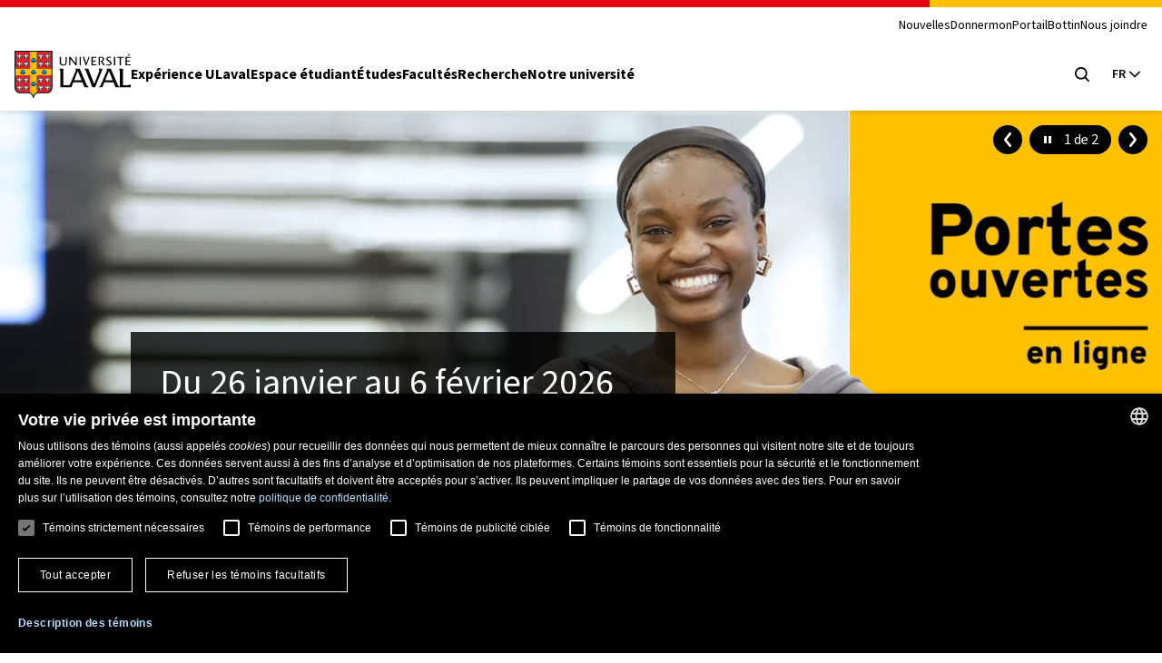

--- FILE ---
content_type: text/css
request_url: https://www.ulaval.ca/sites/default/files/assets/css/css_Z8h3-JPJOD_AG9abExaJ15BDhNlxHXehthH-1GmTQVg.css?delta=1&language=fr&theme=ulaval&include=eJxNzUEOgCAMBdELNXCmjzSAKdJQq_H2boy6fbOYjtVtceFYZCQI9RcUE2VCq_3QpGW2Ok76cszTFRI-Cb6pJ2lWOZNdtnOPCcbkggPyvG722TDN
body_size: 26621
content:
/* @license GPL-2.0-or-later https://www.drupal.org/licensing/faq */
@font-face{font-display:swap;font-family:"Source Sans 3";font-stretch:normal;font-style:normal;font-weight:300;src:url(/themes/custom/majuscule/assets/dist/fonts/WOFF2/TTF/SourceSans3-Light.ttf.woff2) format("woff2"),url(/themes/custom/majuscule/assets/dist/fonts/WOFF/OTF/SourceSans3-Light.otf.woff) format("woff");unicode-range:U+0000-00FF,U+0131,U+0152-0153,U+02BB-02BC,U+02C6,U+02DA,U+02DC,U+0304,U+0308,U+0329,U+2000-206F,U+2074,U+20AC,U+2122,U+2191,U+2193,U+2212,U+2215,U+FEFF,U+FFFD}@font-face{font-display:swap;font-family:"Source Sans 3";font-weight:300;font-style:italic;font-stretch:normal;src:url(/themes/custom/majuscule/assets/dist/fonts/WOFF2/TTF/SourceSans3-LightIt.ttf.woff2) format("woff2"),url(/themes/custom/majuscule/assets/dist/fonts/WOFF/OTF/SourceSans3-LightIt.otf.woff) format("woff");unicode-range:U+0000-00FF,U+0131,U+0152-0153,U+02BB-02BC,U+02C6,U+02DA,U+02DC,U+0304,U+0308,U+0329,U+2000-206F,U+2074,U+20AC,U+2122,U+2191,U+2193,U+2212,U+2215,U+FEFF,U+FFFD}@font-face{font-display:swap;font-family:"Source Sans 3";font-weight:400;font-style:normal;font-stretch:normal;src:url(/themes/custom/majuscule/assets/dist/fonts/WOFF2/TTF/SourceSans3-Regular.ttf.woff2) format("woff2"),url(/themes/custom/majuscule/assets/dist/fonts/WOFF/OTF/SourceSans3-Regular.otf.woff) format("woff");unicode-range:U+0000-00FF,U+0131,U+0152-0153,U+02BB-02BC,U+02C6,U+02DA,U+02DC,U+0304,U+0308,U+0329,U+2000-206F,U+2074,U+20AC,U+2122,U+2191,U+2193,U+2212,U+2215,U+FEFF,U+FFFD}@font-face{font-display:swap;font-family:"Source Sans 3";font-weight:400;font-style:italic;font-stretch:normal;src:url(/themes/custom/majuscule/assets/dist/fonts/WOFF2/TTF/SourceSans3-It.ttf.woff2) format("woff2"),url(/themes/custom/majuscule/assets/dist/fonts/WOFF/OTF/SourceSans3-It.otf.woff) format("woff");unicode-range:U+0000-00FF,U+0131,U+0152-0153,U+02BB-02BC,U+02C6,U+02DA,U+02DC,U+0304,U+0308,U+0329,U+2000-206F,U+2074,U+20AC,U+2122,U+2191,U+2193,U+2212,U+2215,U+FEFF,U+FFFD}@font-face{font-display:swap;font-family:"Source Sans 3";font-weight:500;font-style:normal;font-stretch:normal;src:url(/themes/custom/majuscule/assets/dist/fonts/WOFF2/TTF/SourceSans3-Medium.ttf.woff2) format("woff2"),url(/themes/custom/majuscule/assets/dist/fonts/WOFF/OTF/SourceSans3-Medium.otf.woff) format("woff");unicode-range:U+0000-00FF,U+0131,U+0152-0153,U+02BB-02BC,U+02C6,U+02DA,U+02DC,U+0304,U+0308,U+0329,U+2000-206F,U+2074,U+20AC,U+2122,U+2191,U+2193,U+2212,U+2215,U+FEFF,U+FFFD}@font-face{font-display:swap;font-family:"Source Sans 3";font-weight:600;font-style:normal;font-stretch:normal;src:url(/themes/custom/majuscule/assets/dist/fonts/WOFF2/TTF/SourceSans3-Semibold.ttf.woff2) format("woff2"),url(/themes/custom/majuscule/assets/dist/fonts/WOFF/OTF/SourceSans3-Semibold.otf.woff) format("woff");unicode-range:U+0000-00FF,U+0131,U+0152-0153,U+02BB-02BC,U+02C6,U+02DA,U+02DC,U+0304,U+0308,U+0329,U+2000-206F,U+2074,U+20AC,U+2122,U+2191,U+2193,U+2212,U+2215,U+FEFF,U+FFFD}@font-face{font-display:swap;font-family:"Source Sans 3";font-weight:600;font-style:italic;font-stretch:normal;src:url(/themes/custom/majuscule/assets/dist/fonts/WOFF2/TTF/SourceSans3-SemiboldIt.ttf.woff2) format("woff2"),url(/themes/custom/majuscule/assets/dist/fonts/WOFF/OTF/SourceSans3-SemiboldIt.otf.woff) format("woff");unicode-range:U+0000-00FF,U+0131,U+0152-0153,U+02BB-02BC,U+02C6,U+02DA,U+02DC,U+0304,U+0308,U+0329,U+2000-206F,U+2074,U+20AC,U+2122,U+2191,U+2193,U+2212,U+2215,U+FEFF,U+FFFD}@font-face{font-display:swap;font-family:"Source Sans 3";font-weight:700;font-style:normal;font-stretch:normal;src:url(/themes/custom/majuscule/assets/dist/fonts/WOFF2/TTF/SourceSans3-Bold.ttf.woff2) format("woff2"),url(/themes/custom/majuscule/assets/dist/fonts/WOFF/OTF/SourceSans3-Bold.otf.woff) format("woff");unicode-range:U+0000-00FF,U+0131,U+0152-0153,U+02BB-02BC,U+02C6,U+02DA,U+02DC,U+0304,U+0308,U+0329,U+2000-206F,U+2074,U+20AC,U+2122,U+2191,U+2193,U+2212,U+2215,U+FEFF,U+FFFD}@font-face{font-display:swap;font-family:"Source Sans 3";font-weight:700;font-style:italic;font-stretch:normal;src:url(/themes/custom/majuscule/assets/dist/fonts/WOFF2/TTF/SourceSans3-BoldIt.ttf.woff2) format("woff2"),url(/themes/custom/majuscule/assets/dist/fonts/WOFF/OTF/SourceSans3-BoldIt.otf.woff) format("woff");unicode-range:U+0000-00FF,U+0131,U+0152-0153,U+02BB-02BC,U+02C6,U+02DA,U+02DC,U+0304,U+0308,U+0329,U+2000-206F,U+2074,U+20AC,U+2122,U+2191,U+2193,U+2212,U+2215,U+FEFF,U+FFFD}
*{box-sizing:border-box}:focus{outline:none}html{line-height:1.15;-webkit-text-size-adjust:100%}body{margin:0}main{display:block}hr{box-sizing:content-box;height:0;overflow:visible}pre{font-family:monospace,monospace;font-size:1em}a{background-color:rgba(0,0,0,0)}abbr[title]{border-bottom:none;text-decoration:underline;text-decoration:underline dotted}b,strong{font-weight:bolder}code,kbd,samp{font-family:monospace,monospace;font-size:1em}small{font-size:80%}sub,sup{font-size:75%;line-height:0;position:relative;vertical-align:baseline}sub{bottom:-0.25em}sup{top:-0.5em}img{border-style:none}button,input,optgroup,select,textarea{font-family:inherit;font-size:100%;line-height:1.15;margin:0}button,input{overflow:visible}button,select{text-transform:none}button,[type=button],[type=reset],[type=submit]{-webkit-appearance:button}button::-moz-focus-inner,[type=button]::-moz-focus-inner,[type=reset]::-moz-focus-inner,[type=submit]::-moz-focus-inner{border-style:none;padding:0}button:-moz-focusring,[type=button]:-moz-focusring,[type=reset]:-moz-focusring,[type=submit]:-moz-focusring{outline:1px dotted ButtonText}fieldset{padding:.35em .75em .625em}legend{box-sizing:border-box;color:inherit;display:table;max-width:100%;padding:0;white-space:normal}progress{vertical-align:baseline}textarea{overflow:auto}[type=checkbox],[type=radio]{box-sizing:border-box;padding:0}[type=number]::-webkit-inner-spin-button,[type=number]::-webkit-outer-spin-button{height:auto}[type=search]{-webkit-appearance:textfield;outline-offset:-2px}[type=search]::-webkit-search-decoration{-webkit-appearance:none}::-webkit-file-upload-button{-webkit-appearance:button;font:inherit}details{display:block}summary{display:list-item}template{display:none}[hidden]{display:none}html{font-size:100%;line-height:1.5;scroll-behavior:smooth}body{color:#000;font-family:"Source Sans 3","Source Sans Pro",SourceSansPro,-apple-system,Roboto,Segoe UI,"Helvetica Neue",Arial,sans-serif;font-size:1em;font-weight:400}a{color:#0172bf;text-decoration:underline}a:hover{color:#0172bf;text-decoration:none}a:visited{color:#707070}address{font-style:normal}h1{font-weight:500}h2,h3,h4,h5{font-weight:400}h6{font-weight:600}h1,h2,h3,h4{line-height:1.2;margin:0 0 .5em 0}h5,h6{line-height:1.5;margin:0 0 .5em 0}h1,.h1{font-size:3.125em}h2,.h2{font-size:2.5em}h3,.h3{font-size:2em}h4,.h4{font-size:1.5em}h5,.h5{font-size:1.25em}h6,.h6{font-size:1em}p{font-weight:400;line-height:1.5;margin:0 0 1.5em 0}ul,ol{margin:0 0 1.5em 0;padding:0 0 0 1.25em;list-style:disc}ul ul,ul ol,ol ul,ol ol{margin:1em 0 0 0}ul li{list-style-type:disc}li{line-height:1.5;margin:0 0 1em 0}button{background-color:rgba(0,0,0,0);border-width:0;color:inherit;cursor:pointer;padding:0}@media(prefers-reduced-motion:reduce){html{scroll-behavior:initial}}
.skip-to-content{text-align:center;background-color:#d4d4d4}.skip-to-content a{color:#333;display:inline-block;margin-bottom:.25em;margin-top:.25em;padding-left:.125em;padding-right:.125em}.skip-to-content a:focus{outline-color:#333;outline-offset:2px;outline-style:solid;outline-width:1px}.visually-hidden{clip-path:inset(50%);clip:rect(0 0 0 0);height:1px;overflow:hidden;position:absolute;white-space:nowrap;width:1px}.visually-hidden.focusable:active,.visually-hidden.focusable:focus{clip-path:none;clip:auto;height:auto;overflow:visible;position:static !important;white-space:normal;width:auto}.menu{margin:0;padding:0}.menu li{list-style-type:none;margin:0}.accessible-links-wrapper a,.accessible-links-wrapper .ot-sdk-show-settings{margin:0 -2px;padding:0 2px}.accessible-links-wrapper a:hover,.accessible-links-wrapper a:focus,.accessible-links-wrapper .ot-sdk-show-settings:hover,.accessible-links-wrapper .ot-sdk-show-settings:focus{text-decoration:underline}.accessible-links-wrapper a:focus,.accessible-links-wrapper .ot-sdk-show-settings:focus{outline-color:#000;outline-offset:1px;outline-style:solid;outline-width:1px}@media(min-width:768px){.skip-to-content{text-align:left}}
body{display:flex;flex-direction:column;min-height:100vh}.main{z-index:300;flex-grow:1;position:relative}.container{margin-left:auto;margin-right:auto;max-width:1600px;padding-left:1em;padding-right:1em;transition:padding-left .125s ease-out,padding-right .125s ease-out}.container-fullwidth{max-width:none}@media(min-width:576px){.container{padding-left:1.625em;padding-right:1.625em}}@media(min-width:768px){.container{padding-left:2.25em;padding-right:2.25em}}@media(min-width:992px){.container{padding-left:2.875em;padding-right:2.875em}}@media(min-width:1200px){.container{padding-left:3.5em;padding-right:3.5em}}@media(min-width:1400px){.container{padding-left:4.125em;padding-right:4.125em}}@media(min-width:1600px){.container{padding-left:4.75em;padding-right:4.75em}}
.mobile-menu-open.university{padding-top:5.625em}.mobile-menu-open.unit{padding-top:7.625em}.mobile-menu-open.unit-with-submenu{padding-top:9.875em}.mobile-menu-open{overflow:hidden;padding-right:1em}.mobile-menu-open .header{background-color:#000;height:calc(var(--vh,1vh)*100);left:0;overflow-y:scroll;position:fixed;top:0;z-index:900;transition-delay:.4s;transition-property:background-color}.mobile-menu-open .header:after{width:100%}.mobile-menu-open .header a.header-title,.mobile-menu-open .header a.header-university-link,.mobile-menu-open .header a.header-unit-link{color:#fff}.mobile-menu-open .header a.header-title:focus,.mobile-menu-open .header a.header-university-link:focus,.mobile-menu-open .header a.header-unit-link:focus{outline-color:#fff}.mobile-menu-open .header .university-logo-fill{fill:#fff}.mobile-menu-open .header-main-utilities-action svg{fill:#fff}.mobile-menu-open .header-main-utilities-action:hover,.mobile-menu-open .header-main-utilities-action:active,.mobile-menu-open .header-main-utilities-action:focus{background-color:#fff}.mobile-menu-open .header-main-utilities-action:hover svg,.mobile-menu-open .header-main-utilities-action:active svg,.mobile-menu-open .header-main-utilities-action:focus svg{fill:#000}.mobile-menu-open .header-main-utilities-action:focus{outline-color:#000}.mobile-menu-open .header-mobile-menu{transform:translateX(0)}.mobile-menu-open .header-container{background-color:initial}.mobile-menu-open .header-top-brand .divider{border-left:1px solid #fff}.header{box-shadow:0 1px 7px 0 rgba(0,0,0,.15);position:relative;width:100%;z-index:500}.header:before,.header:after{content:"";display:block}.header:before{background-image:linear-gradient(90deg,#e30513,#e30513 80%,#ffc103 80%,#ffc103);background-color:#fff;background-repeat:no-repeat;background-size:100% 8px;height:8px;position:relative;z-index:540}.header:after{background-color:#000;height:calc(var(--vh,1vh)*100);position:absolute;top:0;transition:width .4s ease;width:0}.header a:hover,.header a:focus,.header a:visited{color:unset}.header a.header-title,.header a.header-university-link,.header a.header-unit-link{transition:color .5s ease}.header a.header-title:focus,.header a.header-university-link:focus,.header a.header-unit-link:focus{outline-color:#000;outline-offset:2px;outline-style:solid;outline-width:1px}.header a.header-title{color:#000;display:block;font-weight:700;line-height:1.1;margin:-0.25em;padding:.25em;text-decoration:none}@media(min-width:0){.header a.header-title{font-size:18px}}@media(min-width:1280px){.header a.header-title{font-size:calc(18px + 6*(100vw - 1280px)/320)}}@media(min-width:1600px){.header a.header-title{font-size:24px}}.header a.header-title:hover,.header a.header-title:focus{text-decoration:underline}.header a.header-university-link,.header a.header-unit-link{color:#000;text-decoration:none}.header a.header-university-link:hover,.header a.header-university-link:focus,.header a.header-unit-link:hover,.header a.header-unit-link:focus{text-decoration:underline}.header a.header-university-link{display:flex;white-space:nowrap;padding:2px;margin:-2px}.header a.header-unit-link{padding:0 2px;margin:0 -2px}.header .university-logo-simplified{display:block;margin-right:.625em;width:19px;height:24.03px}.header .university-logo{display:block;width:128px}.header .university-logo-fill{transition:fill .4s ease}.header-top-meta,.header-main-nav,.header-secondary-nav,.header-language-switcher{display:none}.header-container{background-color:#fff;position:relative;z-index:520}@media(min-width:0){.header-container>.container{padding-bottom:10px}}@media(min-width:1280px){.header-container>.container{padding-bottom:calc(10px + 6*(100vw - 1280px)/320)}}@media(min-width:1600px){.header-container>.container{padding-bottom:16px}}@media(min-width:0){.header-container>.container{padding-top:12px}}@media(min-width:1280px){.header-container>.container{padding-top:calc(12px + 4*(100vw - 1280px)/320)}}@media(min-width:1600px){.header-container>.container{padding-top:16px}}.header-top,.header-main{align-items:center;display:flex}.header-top-brand,.header-top-meta{min-height:1.5em}@media(min-width:0){.header-top-brand,.header-top-meta{margin-bottom:8px}}@media(min-width:1280px){.header-top-brand,.header-top-meta{margin-bottom:calc(8px + 8*(100vw - 1280px)/320)}}@media(min-width:1600px){.header-top-brand,.header-top-meta{margin-bottom:16px}}.header-top-brand{align-items:flex-start;display:flex}.header-top-brand .divider{align-self:stretch;border-left:1px solid #000;margin:0 .5em;position:relative;top:-1px}.header-top-meta{margin-left:auto}.header-main{min-height:3.75em}@media(min-width:0){.header-main{column-gap:32px}}@media(min-width:1280px){.header-main{column-gap:calc(32px + 32*(100vw - 1280px)/320)}}@media(min-width:1600px){.header-main{column-gap:64px}}.header-main-utilities{display:flex;margin-left:auto}.header-main-utilities-action{background-color:rgba(0,0,0,0);cursor:pointer;height:3em;transition:background-color .125s ease;width:3em}.header-main-utilities-action svg{height:1em;width:1em;transition:fill .125s ease}.header-main-utilities-action svg.close,.header-main-utilities-action svg.menu{transition:fill .125s ease,transform .25s ease}.header-main-utilities-action svg.chevron-right-angle-down{margin-left:.25em;transform:rotate(0);width:.75em;transition:fill .125s ease,transform .125s ease}.header-main-utilities-action:hover,.header-main-utilities-action:active,.header-main-utilities-action:focus{background-color:#000}.header-main-utilities-action:hover svg,.header-main-utilities-action:active svg,.header-main-utilities-action:focus svg{fill:#fff}.header-main-utilities-action:focus{outline-color:#fff;outline-offset:-4px;outline-style:solid;outline-width:2px}.header-main-utilities-action[aria-expanded=true]{background-color:#000}.header-main-utilities-action[aria-expanded=true] .switch-toggle{top:0}.header-main-utilities-action[aria-expanded=true] svg{fill:#fff}.header-main-utilities-action[aria-expanded=true] svg.chevron-right-angle-down{transform:rotate(180deg)}.header-search-trigger .switch-toggle,.header-main-utilities-action{align-items:center;display:flex;justify-content:center}.header-search-trigger.header-main-utilities-action{display:block}.header-search-trigger{overflow:hidden;position:relative}.header-search-trigger .switch-toggle{height:100%;position:absolute;transition:top .25s ease-in-out;width:100%}.header-search-trigger .switch-toggle--close{top:-100%}.header-search-trigger .switch-toggle--search{top:0}.header-search-trigger[aria-expanded=true] .switch-toggle--close{top:0}.header-search-trigger[aria-expanded=true] .switch-toggle--search{top:100%}.header-search{animation:slide-out-top .25s ease;background:#000;display:none;left:0;position:absolute;right:0;transform:translateY(-100%);z-index:510}.header-search.open{animation:slide-in-top .25s ease;display:block;transform:none}.header-search:not(.open).remove{animation:slide-out-top .25s ease;display:block}.mobile-menu-open .header-search:not(.open).remove{animation:none;display:none}.header-search-container{padding-bottom:1.5em;padding-top:1.5em}.header-search-form{color:#fff;display:flex;flex-direction:column}.header-search-type{border:0;display:flex;margin-bottom:1.25em;padding:0}.header-search-type label{border:1px solid #fff;cursor:pointer;font-size:.875em;margin-right:.75em;padding:.25em 1em}.header-search-type label:hover{background-color:#fff;color:#000}.header-search-type label:focus,.header-search-type input:focus+label{outline-color:#fff;outline-offset:-3px;outline-style:solid;outline-width:3px}.header-search-type input:checked+label{background-color:#fff;color:#000}.header-search-type input:checked+label:focus,.header-search-type input:checked:focus+label{outline-color:#000;outline-offset:-4px;outline-style:solid;outline-width:2px}.header-search-main{align-items:stretch;display:flex}.header-search-input[type=search],.header-search-input,.header-search-button{-webkit-appearance:none;-webkit-border-radius:0;border-radius:0;border:0;display:flex}.header-search-input{background-color:#fff;flex:1;font-size:1em;margin-right:-2px;padding:.75em 1em}.header-search-input:hover{outline-color:gray;outline-offset:-4px;outline-style:solid;outline-width:2px}.header-search-input:focus{outline-color:#000;outline-offset:-4px;outline-style:solid;outline-width:2px}.header-search-input::-webkit-search-cancel-button{-webkit-appearance:none}.header-search-button{background-color:#fff;padding:1.125em}.header-search-button:hover,.header-search-button:focus{background-color:#000;outline-color:#fff;outline-offset:-2px;outline-style:solid;outline-width:2px}.header-search-button:hover svg,.header-search-button:focus svg{fill:#fff}.header-search-button svg{height:1em;width:1em}.header-secure-area,.header-language-switcher{position:relative}.header-language-switcher--mobile{text-transform:uppercase;margin-bottom:3em}.header-language-switcher--mobile .menu{display:flex;font-size:1.25em;gap:1.2em}.header-language-switcher--mobile a.menu-link{color:#fff;text-decoration:none}.header-language-switcher--mobile a.menu-link:hover{text-decoration:underline}.header-language-switcher--mobile a.menu-link:focus{outline:1px solid #fff}.header-language-switcher--mobile .current-language{color:#fff;font-weight:700;text-decoration:underline}.header-language-switcher-trigger{background:none;border:0;box-sizing:border-box;color:#000;cursor:pointer;font-weight:600;height:100%;line-height:1em;text-transform:uppercase}.header-language-switcher-trigger span{font-size:.875em}.header-language-switcher-trigger:hover,.header-language-switcher-trigger:active,.header-language-switcher-trigger:focus,.header-language-switcher-trigger[aria-expanded=true]{color:#fff}.header-secure-area-list,.header-language-switcher-list{background-color:#000;color:#fff;position:absolute;right:0;top:100%;white-space:nowrap}.header-secure-area-list{padding:2px}.header-language-switcher-list{left:0;padding:0 2px 2px 2px;text-transform:uppercase}.header-secure-area-list-item a,.header-language-switcher-list-item a{align-items:center;color:#fff;display:flex;padding:.438em .5em;text-decoration:none}.header-secure-area-list-item a span,.header-language-switcher-list-item a span{font-size:.875em}.header-secure-area-list-item a:hover,.header-secure-area-list-item a:active,.header-secure-area-list-item a:focus,.header-language-switcher-list-item a:hover,.header-language-switcher-list-item a:active,.header-language-switcher-list-item a:focus{background-color:#fff;color:#000}.header-secure-area-list-item+.header-secure-area-list-item,.header-language-switcher-list-item{border-top:1px solid #fff}.header-menu-trigger{position:relative}.header-menu-trigger svg{transform:rotate(0);position:absolute}.header-menu-trigger .menu{opacity:1}.header-menu-trigger .close{opacity:0}.header-menu-trigger[aria-expanded=true] svg{transform:rotate(180deg)}.header-menu-trigger[aria-expanded=true] .menu{opacity:0}.header-menu-trigger[aria-expanded=true] .close{opacity:1}.header-menu-trigger:hover,.header-menu-trigger:focus{background-color:#000}.header-menu-trigger:hover svg.nav-mobile-icon,.header-menu-trigger:focus svg.nav-mobile-icon{fill:#fff}.header-mobile-menu{animation:slide-out-left .5s ease;background-color:#000;display:none;position:relative;transform:translateX(-100vw);z-index:530}.header-mobile-menu.open{animation:slide-in-left .5s ease;display:block}.header-mobile-menu .header-main-nav,.header-mobile-menu .header-secondary-nav{display:block}.header-main-nav .menu{display:flex}.header-main-nav .menu-item{align-items:center;display:flex;padding-top:.375em}.header-main-nav a.menu-link{background-image:linear-gradient(90deg,#e30513,#e30513);background-position:left bottom;background-repeat:no-repeat;background-size:0 4px;padding-bottom:.417em;text-decoration:none;transition:background-size .25s ease}.header-main-nav a.menu-link:hover,.header-main-nav a.menu-link:focus{background-size:100% 4px;background-position-x:left}.header-main-nav a.menu-link:focus{outline-color:#fff;outline-offset:3px;outline-style:solid;outline-width:1px}.header-main-nav a.menu-link.is-active{background-position:left bottom;background-repeat:no-repeat;background-size:100% 4px}.header-main-nav--mobile{margin-top:2.375em;margin-bottom:3em}.header-main-nav--mobile .menu{flex-direction:column;gap:1em}.header-main-nav--mobile a.menu-link{color:#fff;font-size:1.5em;line-height:1.2}.header-main-nav--mobile a.menu-link.is-active{background-image:linear-gradient(90deg,#ffffff,#ffffff)}@media(min-width:0){.header-main-nav--desktop .menu{column-gap:24px}}@media(min-width:1280px){.header-main-nav--desktop .menu{column-gap:calc(24px + 8*(100vw - 1280px)/320)}}@media(min-width:1600px){.header-main-nav--desktop .menu{column-gap:32px}}.header-main-nav--desktop a.menu-link{color:#000;font-size:1em;font-weight:700;line-height:1.25}.header-main-nav--desktop a.menu-link.is-active{background-image:linear-gradient(90deg,#000000,#000000)}.header-main-nav--desktop a.menu-link.is-active:hover,.header-main-nav--desktop a.menu-link.is-active:focus{background-image:linear-gradient(90deg,#e30513,#e30513)}.header-secondary-nav .menu{display:flex}.header-secondary-nav a.menu-link{text-decoration:none}.header-secondary-nav a.menu-link:hover,.header-secondary-nav a.menu-link:focus{text-decoration:underline}.header-secondary-nav .menu-item{display:flex}.header-secondary-nav--mobile{margin-bottom:2.375em}.header-secondary-nav--mobile .menu{flex-direction:column;gap:1em}.header-secondary-nav--mobile a.menu-link{color:#fff;font-size:1.25em}.header-secondary-nav--mobile a.menu-link:focus{outline-color:#fff}.header-secondary-nav--desktop .menu{justify-content:flex-end}@media(min-width:0){.header-secondary-nav--desktop .menu{column-gap:16px}}@media(min-width:1280px){.header-secondary-nav--desktop .menu{column-gap:calc(16px + 8*(100vw - 1280px)/320)}}@media(min-width:1600px){.header-secondary-nav--desktop .menu{column-gap:24px}}.header-secondary-nav--desktop a.menu-link{color:#000;font-size:.875em;line-height:1.2}.header-secondary-nav--desktop a.menu-link:focus{outline-color:#000}.header-top-brand .divider{transition:border-left .5s ease}@media(min-width:1280px){.mobile-menu-open:not(.always-force-mobile-menu){overflow:initial}.mobile-menu-open:not(.always-force-mobile-menu).unit,.mobile-menu-open:not(.always-force-mobile-menu).unit-with-submenu,.mobile-menu-open:not(.always-force-mobile-menu).university{padding-top:0;padding-right:0}.mobile-menu-open:not(.always-force-mobile-menu) .header{background-color:#fff;height:initial;left:initial;overflow-y:initial;position:relative;top:initial;transition-delay:initial}.mobile-menu-open:not(.always-force-mobile-menu) .header:after{display:none}.mobile-menu-open:not(.always-force-mobile-menu) .header .university-logo-fill{fill:#000;transition:none}.mobile-menu-open:not(.always-force-mobile-menu) .header a.header-title,.mobile-menu-open:not(.always-force-mobile-menu) .header a.header-university-link,.mobile-menu-open:not(.always-force-mobile-menu) .header a.header-unit-link{color:unset}.mobile-menu-open:not(.always-force-mobile-menu) .header a.header-title:focus,.mobile-menu-open:not(.always-force-mobile-menu) .header a.header-university-link:focus,.mobile-menu-open:not(.always-force-mobile-menu) .header a.header-unit-link:focus{outline-color:#000}.mobile-menu-open:not(.always-force-mobile-menu) .header-main-utilities-action svg{fill:#000}.mobile-menu-open:not(.always-force-mobile-menu) .header-main-utilities-action:hover,.mobile-menu-open:not(.always-force-mobile-menu) .header-main-utilities-action:active,.mobile-menu-open:not(.always-force-mobile-menu) .header-main-utilities-action:focus{background-color:#000}.mobile-menu-open:not(.always-force-mobile-menu) .header-main-utilities-action:hover svg,.mobile-menu-open:not(.always-force-mobile-menu) .header-main-utilities-action:active svg,.mobile-menu-open:not(.always-force-mobile-menu) .header-main-utilities-action:focus svg{fill:#fff}.mobile-menu-open:not(.always-force-mobile-menu) .header-main-utilities-action:focus{outline-color:#fff}.mobile-menu-open:not(.always-force-mobile-menu) .header-top-brand .divider{border-left:1px solid #000}body:not(.always-force-mobile-menu) .header-menu-trigger .nav-mobile-icon{opacity:0;transform:rotate(-180deg);transform-origin:50% 50%}body:not(.always-force-mobile-menu) .header-menu-trigger,body:not(.always-force-mobile-menu) .header-mobile-menu.open{display:none}body:not(.always-force-mobile-menu) .header-top{justify-content:flex-end}body:not(.always-force-mobile-menu) .header-top-meta,body:not(.always-force-mobile-menu) .header-main-nav,body:not(.always-force-mobile-menu) .header-secondary-nav,body:not(.always-force-mobile-menu) .header-language-switcher{display:block}body:not(.always-force-mobile-menu) .header-main-brand{flex:0 0 auto}body:not(.always-force-mobile-menu) .header-main-nav a.menu-link:focus{outline-color:#000;outline-offset:3px;outline-style:solid;outline-width:1px}}@media(prefers-reduced-motion:reduce){.header:after{transition:none}.header-main-nav a.menu-link{transition:none}}@keyframes slide-in-left{from{transform:translateX(-100vw)}to{transform:translateX(0)}}@keyframes slide-out-left{from{transform:translateX(0)}to{transform:translateX(-100vw)}}@keyframes slide-in-top{from{transform:translateY(-100%)}to{transform:translateY(0)}}@keyframes slide-out-top{from{transform:translateY(0)}to{transform:translateY(-100%)}}.mobile-menu-open .header-sub-nav{display:none}.header-sub-nav{align-items:center;background-color:#000;column-gap:2em;display:flex;min-height:36px}.header-sub-nav .container{display:flex;padding-bottom:0;padding-top:0;width:100%}.header-sub-nav .menu{align-items:stretch;display:flex;flex-direction:column;justify-content:space-between;width:100%}.header-sub-nav .menu-item{display:flex}.header-sub-nav .menu-item+.menu-item a.menu-link{border-top:1px solid #fff}.header-sub-nav a.menu-link{align-items:center;color:#fff;display:flex;flex-grow:1;font-size:.875em;min-height:36px;position:relative;text-decoration:none}.header-sub-nav a.menu-link:before,.header-sub-nav a.menu-link:after{background-color:#000;content:"";display:block;height:100%;position:absolute;top:0;width:100%}.header-sub-nav a.menu-link:before{right:100%}.header-sub-nav a.menu-link:after{left:100%}.header-sub-nav a.menu-link:hover,.header-sub-nav a.menu-link:focus{background-color:#fff;color:#000;outline-color:#000;outline-offset:-3px;outline-style:solid;outline-width:1px}.header-sub-nav a.menu-link:hover:before,.header-sub-nav a.menu-link:hover:after,.header-sub-nav a.menu-link:focus:before,.header-sub-nav a.menu-link:focus:after{background-color:#fff}@media(min-width:0){.header-sub-nav-container{column-gap:32px}}@media(min-width:1280px){.header-sub-nav-container{column-gap:calc(32px + 32*(100vw - 1280px)/320)}}@media(min-width:1600px){.header-sub-nav-container{column-gap:64px}}.header-sub-nav-top{align-items:center;column-gap:2em;display:flex;justify-content:space-between;width:100%}.header-sub-nav-top-wrapper{column-gap:2em;justify-content:space-between}.header-sub-nav-main{background-color:#000;display:none;left:0;overflow:hidden;position:absolute;right:0;top:100%}.header-sub-nav-main.open{border-top:1px solid #fff;display:flex}.header-sub-nav-main .container{padding-bottom:.25em;padding-top:.25em}a.header-sub-nav-title{color:#fff;font-weight:700;margin:0 -10px;padding:.438em 10px;text-decoration:none}@media(min-width:0){a.header-sub-nav-title{font-size:14px}}@media(min-width:1280px){a.header-sub-nav-title{font-size:calc(14px + 2*(100vw - 1280px)/320)}}@media(min-width:1600px){a.header-sub-nav-title{font-size:16px}}a.header-sub-nav-title:visited{color:#fff}a.header-sub-nav-title:hover,a.header-sub-nav-title:focus{text-decoration:underline;color:#fff}a.header-sub-nav-title:focus{outline-color:#fff;outline-offset:-6px;outline-style:solid;outline-width:1px}.header-sub-nav-button{align-items:center;background-color:#000;border-bottom:none;border-left:1px #fff solid;border-right:1px #fff solid;border-top:none;cursor:pointer;display:flex;flex:0 0 3em;justify-content:center;min-height:36px;transition:background-color .125s ease}.header-sub-nav-button svg{fill:#fff;height:1em;transform:rotate(0);transition:fill .125s ease,transform .125s ease;width:1em}.header-sub-nav-button:hover,.header-sub-nav-button:focus{background-color:#fff}.header-sub-nav-button:hover svg,.header-sub-nav-button:focus svg{fill:#000}.header-sub-nav-button[aria-expanded=true] svg{transform:rotate(180deg)}.header-sub-nav a.menu-link{padding-left:2px;padding-right:2px}@media(min-width:768px){.header-sub-nav a.menu-link{padding-left:3px;padding-right:3px}}@media(min-width:992px){.header-sub-nav a.menu-link{padding-left:5px;padding-right:5px}}@media(min-width:1200px){.header-sub-nav a.menu-link{padding-left:6px;padding-right:6px}}@media(min-width:1280px){.header-sub-nav-main .container{padding-left:12px}}@media(min-width:1280px){.header-sub-nav-main .container{padding-left:calc(12px + 4*(100vw - 1280px)/320)}}@media(min-width:1600px){.header-sub-nav-main .container{padding-left:16px}}@media(min-width:1280px){.header-sub-nav-main .container{padding-right:12px}}@media(min-width:1280px){.header-sub-nav-main .container{padding-right:calc(12px + 4*(100vw - 1280px)/320)}}@media(min-width:1600px){.header-sub-nav-main .container{padding-right:16px}}@media(min-width:1280px){.mobile-menu-open .header-sub-nav{display:flex}.header-sub-nav .menu{flex-direction:row;justify-content:initial}.header-sub-nav .menu-item+.menu-item a.menu-link{border-top:0}.header-sub-nav a.menu-link:before,.header-sub-nav a.menu-link:after{display:none}.header-sub-nav a.menu-link .container{transition:none}.header-sub-nav-top{width:auto}.header-sub-nav-main{display:flex;left:initial;overflow:initial;position:initial;right:initial;top:initial}.header-sub-nav-main.open{border-top:0}.header-sub-nav-button{display:none}.header-sub-nav a.menu-link{padding-left:0;padding-right:0}}
.footer{z-index:400;box-shadow:0px 0px 10px 0px rgba(0,0,0,.15);position:relative}.footer a:hover,.footer a:focus,.footer a:visited{color:unset}.footer a.footer-button--light{background-color:#fff;color:#000}.footer a.footer-button--light:hover,.footer a.footer-button--light:focus{background-color:#000;color:#fff}.footer a.footer-button--light:focus{outline-color:#fff;outline-offset:-4px;outline-style:solid;outline-width:2px}.footer a.footer-button--dark{background-color:#000;color:#fff}.footer a.footer-button--dark:hover,.footer a.footer-button--dark:focus{background-color:#fff;color:#000}.footer a.footer-button--dark:focus{box-shadow:0px 0px 0px 1px #000 inset;outline-color:#000;outline-offset:-6px;outline-style:solid;outline-width:2px}.footer-main{background-color:#fff;padding:4em 0}.footer-main .tel{margin:0;padding:0;white-space:nowrap;text-decoration:underline}.footer-main .mail{margin:0;padding:0;white-space:nowrap}.footer-contact{margin-bottom:3em;transition:margin-bottom .125s ease-out}.footer-contact-inner--right{max-width:14.25em}.footer-address{text-align:left}.footer-address p>span+span.contact-row:before{content:"|";padding:0 .25em 0 0;position:relative;top:-1px}.footer-address-title{align-items:flex-start;display:flex;flex-direction:row;font-size:1.25em;line-height:1.5em;margin-bottom:1rem}.footer-address-title svg{fill:#e30513;flex-shrink:0;height:1.2em;margin-right:.5em;position:relative;top:-0.05em}.footer-address-title-unit,.footer-address-title-subunit{display:block}.footer-address-title-unit{font-weight:700}.footer-address-title-subunit{font-size:.9em;font-weight:400;margin-left:-28px}.footer-address-name{font-size:.875em;font-weight:700;margin-bottom:.25em}.footer-address-infos{font-size:.875em;margin-bottom:1rem}.footer-address-infos:last-child{margin-bottom:0}.footer-address-infos .contact-row{display:inline}.footer-address-infos a{color:#000;text-decoration:none}.footer-social{display:flex;flex-flow:wrap;font-size:1em;gap:.75em;justify-content:flex-start;margin:2em 0}.footer-social li{display:flex;list-style-type:none}.footer-social a{background-color:#fff;border:1px solid rgba(0,0,0,0);display:inline-block;transition:background-color .125s ease}.footer-social a:hover,.footer-social a:focus{background-color:#000;outline:none}.footer-social a:hover svg,.footer-social a:focus svg{fill:#fff}.footer-social svg{display:block;fill:#000;height:2em;padding:.25em;transition:fill .125s ease;width:2em}.footer-button{border:1px solid #000;display:block;font-size:1em;margin-left:auto;margin-right:auto;margin-top:1em;padding:.75em 1.5em;text-align:center;text-decoration:none}.footer-button:hover,.footer-button:focus{text-decoration:none}.footer-utils{text-align:left}.footer-navigation li{font-size:.875em;list-style-type:none}.footer-navigation a{color:#000;display:inline-block;text-decoration:none}.footer-navigation-group+.footer-navigation-group{margin-top:2em}.footer-navigation-title{font-size:.875em;font-weight:700;line-height:1.5em;margin-bottom:.5rem}.footer-emergency{margin-top:2em}.footer-emergency-title{font-size:.875em;font-weight:700;margin:0;margin-bottom:.5rem}.footer .footer-emergency-title a{color:#e30513;text-decoration:none;text-transform:uppercase}.footer-emergency-text{font-size:.875em}.footer-emergency-text a{margin:0;padding:0;color:#000;text-decoration:none}.footer-logos{margin-top:3em;text-align:center}.footer-logo{display:inline-block;height:52px;transition:filter .125s ease,opacity .125s ease}.footer-logo:hover,.footer-logo:focus{filter:grayscale(0%);opacity:1}.footer-logo:focus{outline-color:#000;outline-style:solid;outline-width:1px;outline-offset:.5em}.footer-logo img{display:block;height:100%;width:auto}.footer-accreditations{margin-right:auto}.footer-accreditations .menu{display:flex;flex-wrap:wrap;gap:1em 2em;justify-content:center;margin-bottom:3em}.footer-accreditations-title{font-size:.875em;font-weight:700;margin-bottom:1.5em}.footer .logo-ul-city{display:block;width:216px}.footer-bottom{background-color:#000;color:#fff;padding-bottom:1em;padding-top:1em;text-align:center}.footer-copyright{font-size:.75em;margin-bottom:0}.footer-copyright span+span:before{content:"|";padding:0 .333em;position:relative;top:-1px}.footer-legal{font-size:.75em;margin-bottom:0;margin-top:.5em}.footer-legal li{display:block;margin-top:.17em}.footer-legal a{color:#fff;text-decoration:none}.footer-legal a:focus{outline-color:#b3b3b3}.footer-copyright,.footer-legal{line-height:1.5em}@media(min-width:470px){.footer-legal{margin-top:0}.footer-legal li{display:inline-block;margin-top:0}.footer-legal li+li:before{content:"|";padding:0 .5em;position:relative;top:-1px}}@media(min-width:576px){.footer-navigation{align-items:flex-start;display:flex;gap:2em;justify-content:space-between}.footer-navigation-group{flex:1 1 33%}.footer-navigation-group+.footer-navigation-group{margin-top:0}}@media(min-width:670px){.footer-contact{display:flex;justify-content:space-between;gap:2em}.footer-social{justify-content:flex-end;margin-bottom:0;margin-top:-0.5em}.footer-button{max-width:none;min-width:12em}.footer-utils{gap:2em}.footer-logos{display:flex;justify-content:flex-end;gap:2em}.footer-bottom{text-align:left}}@media(min-width:768px){.footer-address-title-inner{text-align:left}.footer-utils{display:flex;justify-content:space-between;max-width:50em;transition:max-width .125s ease}.footer-navigation{flex:1 1 75%}.footer-emergency{flex:1 1 25%;margin-top:0}.footer-bottom-inner{display:flex;flex-wrap:wrap}.footer-logos{text-align:left}.footer-accreditations .menu{margin-bottom:0}.footer-copyright,.footer-legal{flex-shrink:0}.footer-legal{display:flex}.footer-legal:before{content:"|";padding:0 .5em;position:relative;top:-1px}.footer-legal li{display:flex}}@media(min-width:992px){.footer-contact{display:flex;justify-content:space-between}}@media(min-width:1200px){.footer-main .tel{text-decoration:unset}.footer-utils{max-width:72%}}
.container,.container-fluid,.container-sl,.container-xxl,.container-xl,.container-lg,.container-md,.container-sm{width:100%;padding-right:var(--bs-gutter-x,1rem);padding-left:var(--bs-gutter-x,1rem);margin-right:auto;margin-left:auto}@media(min-width:576px){.container-sm,.container{max-width:540px}}@media(min-width:768px){.container-md,.container-sm,.container{max-width:720px}}@media(min-width:992px){.container-lg,.container-md,.container-sm,.container{max-width:960px}}@media(min-width:1200px){.container-xl,.container-lg,.container-md,.container-sm,.container{max-width:1140px}}.container-xl,.container-lg,.container-md,.container-sm,.container{max-width:1320px}.container-xl,.container-lg,.container-md,.container-sm,.container{max-width:1500px}.row{--bs-gutter-x:2rem;--bs-gutter-y:0;display:flex;flex-wrap:wrap;margin-top:calc(var(--bs-gutter-y)*-1);margin-right:calc(var(--bs-gutter-x)*-0.5);margin-left:calc(var(--bs-gutter-x)*-0.5)}.row>*{box-sizing:border-box;flex-shrink:0;width:100%;max-width:100%;padding-right:calc(var(--bs-gutter-x)*.5);padding-left:calc(var(--bs-gutter-x)*.5);margin-top:var(--bs-gutter-y)}.col{flex:1 0 0%}.row-cols-auto>*{flex:0 0 auto;width:auto}.row-cols-1>*{flex:0 0 auto;width:100%}.row-cols-2>*{flex:0 0 auto;width:50%}.row-cols-3>*{flex:0 0 auto;width:33.3333333333%}.row-cols-4>*{flex:0 0 auto;width:25%}.row-cols-5>*{flex:0 0 auto;width:20%}.row-cols-6>*{flex:0 0 auto;width:16.6666666667%}@media(min-width:576px){.col-sm{flex:1 0 0%}.row-cols-sm-auto>*{flex:0 0 auto;width:auto}.row-cols-sm-1>*{flex:0 0 auto;width:100%}.row-cols-sm-2>*{flex:0 0 auto;width:50%}.row-cols-sm-3>*{flex:0 0 auto;width:33.3333333333%}.row-cols-sm-4>*{flex:0 0 auto;width:25%}.row-cols-sm-5>*{flex:0 0 auto;width:20%}.row-cols-sm-6>*{flex:0 0 auto;width:16.6666666667%}}@media(min-width:768px){.col-md{flex:1 0 0%}.row-cols-md-auto>*{flex:0 0 auto;width:auto}.row-cols-md-1>*{flex:0 0 auto;width:100%}.row-cols-md-2>*{flex:0 0 auto;width:50%}.row-cols-md-3>*{flex:0 0 auto;width:33.3333333333%}.row-cols-md-4>*{flex:0 0 auto;width:25%}.row-cols-md-5>*{flex:0 0 auto;width:20%}.row-cols-md-6>*{flex:0 0 auto;width:16.6666666667%}}@media(min-width:992px){.col-lg{flex:1 0 0%}.row-cols-lg-auto>*{flex:0 0 auto;width:auto}.row-cols-lg-1>*{flex:0 0 auto;width:100%}.row-cols-lg-2>*{flex:0 0 auto;width:50%}.row-cols-lg-3>*{flex:0 0 auto;width:33.3333333333%}.row-cols-lg-4>*{flex:0 0 auto;width:25%}.row-cols-lg-5>*{flex:0 0 auto;width:20%}.row-cols-lg-6>*{flex:0 0 auto;width:16.6666666667%}}@media(min-width:1200px){.col-xl{flex:1 0 0%}.row-cols-xl-auto>*{flex:0 0 auto;width:auto}.row-cols-xl-1>*{flex:0 0 auto;width:100%}.row-cols-xl-2>*{flex:0 0 auto;width:50%}.row-cols-xl-3>*{flex:0 0 auto;width:33.3333333333%}.row-cols-xl-4>*{flex:0 0 auto;width:25%}.row-cols-xl-5>*{flex:0 0 auto;width:20%}.row-cols-xl-6>*{flex:0 0 auto;width:16.6666666667%}}.col-auto{flex:0 0 auto;width:auto}.col-1-12{flex:0 0 auto;width:8.33333333%}.col-2-12{flex:0 0 auto;width:16.66666667%}.col-3-12{flex:0 0 auto;width:25%}.col-4-12{flex:0 0 auto;width:33.33333333%}.col-5-12{flex:0 0 auto;width:41.66666667%}.col-6-12{flex:0 0 auto;width:50%}.col-7-12{flex:0 0 auto;width:58.33333333%}.col-8-12{flex:0 0 auto;width:66.66666667%}.col-9-12{flex:0 0 auto;width:75%}.col-10-12{flex:0 0 auto;width:83.33333333%}.col-11-12{flex:0 0 auto;width:91.66666667%}.col-12-12{flex:0 0 auto;width:100%}.offset-1{margin-left:8.33333333%}.offset-2{margin-left:16.66666667%}.offset-3{margin-left:25%}.offset-4{margin-left:33.33333333%}.offset-5{margin-left:41.66666667%}.offset-6{margin-left:50%}.offset-7{margin-left:58.33333333%}.offset-8{margin-left:66.66666667%}.offset-9{margin-left:75%}.offset-10{margin-left:83.33333333%}.offset-11{margin-left:91.66666667%}.g-0,.gx-0{--bs-gutter-x:0}.g-0,.gy-0{--bs-gutter-y:0}.g-1,.gx-1{--bs-gutter-x:0.25rem}.g-1,.gy-1{--bs-gutter-y:0.25rem}.g-2,.gx-2{--bs-gutter-x:0.5rem}.g-2,.gy-2{--bs-gutter-y:0.5rem}.g-3,.gx-3{--bs-gutter-x:1rem}.g-3,.gy-3{--bs-gutter-y:1rem}.g-4,.gx-4{--bs-gutter-x:1.5rem}.g-4,.gy-4{--bs-gutter-y:1.5rem}.g-5,.gx-5{--bs-gutter-x:3rem}.g-5,.gy-5{--bs-gutter-y:3rem}@media(min-width:576px){.col-sm-auto{flex:0 0 auto;width:auto}.col-sm-1-12{flex:0 0 auto;width:8.33333333%}.col-sm-2-12{flex:0 0 auto;width:16.66666667%}.col-sm-3-12{flex:0 0 auto;width:25%}.col-sm-4-12{flex:0 0 auto;width:33.33333333%}.col-sm-5-12{flex:0 0 auto;width:41.66666667%}.col-sm-6-12{flex:0 0 auto;width:50%}.col-sm-7-12{flex:0 0 auto;width:58.33333333%}.col-sm-8-12{flex:0 0 auto;width:66.66666667%}.col-sm-9-12{flex:0 0 auto;width:75%}.col-sm-10-12{flex:0 0 auto;width:83.33333333%}.col-sm-11-12{flex:0 0 auto;width:91.66666667%}.col-sm-12-12{flex:0 0 auto;width:100%}.offset-sm-0{margin-left:0}.offset-sm-1{margin-left:8.33333333%}.offset-sm-2{margin-left:16.66666667%}.offset-sm-3{margin-left:25%}.offset-sm-4{margin-left:33.33333333%}.offset-sm-5{margin-left:41.66666667%}.offset-sm-6{margin-left:50%}.offset-sm-7{margin-left:58.33333333%}.offset-sm-8{margin-left:66.66666667%}.offset-sm-9{margin-left:75%}.offset-sm-10{margin-left:83.33333333%}.offset-sm-11{margin-left:91.66666667%}.g-sm-0,.gx-sm-0{--bs-gutter-x:0}.g-sm-0,.gy-sm-0{--bs-gutter-y:0}.g-sm-1,.gx-sm-1{--bs-gutter-x:0.25rem}.g-sm-1,.gy-sm-1{--bs-gutter-y:0.25rem}.g-sm-2,.gx-sm-2{--bs-gutter-x:0.5rem}.g-sm-2,.gy-sm-2{--bs-gutter-y:0.5rem}.g-sm-3,.gx-sm-3{--bs-gutter-x:1rem}.g-sm-3,.gy-sm-3{--bs-gutter-y:1rem}.g-sm-4,.gx-sm-4{--bs-gutter-x:1.5rem}.g-sm-4,.gy-sm-4{--bs-gutter-y:1.5rem}.g-sm-5,.gx-sm-5{--bs-gutter-x:3rem}.g-sm-5,.gy-sm-5{--bs-gutter-y:3rem}}@media(min-width:768px){.col-md-auto{flex:0 0 auto;width:auto}.col-md-1-12{flex:0 0 auto;width:8.33333333%}.col-md-2-12{flex:0 0 auto;width:16.66666667%}.col-md-3-12{flex:0 0 auto;width:25%}.col-md-4-12{flex:0 0 auto;width:33.33333333%}.col-md-5-12{flex:0 0 auto;width:41.66666667%}.col-md-6-12{flex:0 0 auto;width:50%}.col-md-7-12{flex:0 0 auto;width:58.33333333%}.col-md-8-12{flex:0 0 auto;width:66.66666667%}.col-md-9-12{flex:0 0 auto;width:75%}.col-md-10-12{flex:0 0 auto;width:83.33333333%}.col-md-11-12{flex:0 0 auto;width:91.66666667%}.col-md-12-12{flex:0 0 auto;width:100%}.offset-md-0{margin-left:0}.offset-md-1{margin-left:8.33333333%}.offset-md-2{margin-left:16.66666667%}.offset-md-3{margin-left:25%}.offset-md-4{margin-left:33.33333333%}.offset-md-5{margin-left:41.66666667%}.offset-md-6{margin-left:50%}.offset-md-7{margin-left:58.33333333%}.offset-md-8{margin-left:66.66666667%}.offset-md-9{margin-left:75%}.offset-md-10{margin-left:83.33333333%}.offset-md-11{margin-left:91.66666667%}.g-md-0,.gx-md-0{--bs-gutter-x:0}.g-md-0,.gy-md-0{--bs-gutter-y:0}.g-md-1,.gx-md-1{--bs-gutter-x:0.25rem}.g-md-1,.gy-md-1{--bs-gutter-y:0.25rem}.g-md-2,.gx-md-2{--bs-gutter-x:0.5rem}.g-md-2,.gy-md-2{--bs-gutter-y:0.5rem}.g-md-3,.gx-md-3{--bs-gutter-x:1rem}.g-md-3,.gy-md-3{--bs-gutter-y:1rem}.g-md-4,.gx-md-4{--bs-gutter-x:1.5rem}.g-md-4,.gy-md-4{--bs-gutter-y:1.5rem}.g-md-5,.gx-md-5{--bs-gutter-x:3rem}.g-md-5,.gy-md-5{--bs-gutter-y:3rem}}@media(min-width:992px){.col-lg-auto{flex:0 0 auto;width:auto}.col-lg-1-12{flex:0 0 auto;width:8.33333333%}.col-lg-2-12{flex:0 0 auto;width:16.66666667%}.col-lg-3-12{flex:0 0 auto;width:25%}.col-lg-4-12{flex:0 0 auto;width:33.33333333%}.col-lg-5-12{flex:0 0 auto;width:41.66666667%}.col-lg-6-12{flex:0 0 auto;width:50%}.col-lg-7-12{flex:0 0 auto;width:58.33333333%}.col-lg-8-12{flex:0 0 auto;width:66.66666667%}.col-lg-9-12{flex:0 0 auto;width:75%}.col-lg-10-12{flex:0 0 auto;width:83.33333333%}.col-lg-11-12{flex:0 0 auto;width:91.66666667%}.col-lg-12-12{flex:0 0 auto;width:100%}.offset-lg-0{margin-left:0}.offset-lg-1{margin-left:8.33333333%}.offset-lg-2{margin-left:16.66666667%}.offset-lg-3{margin-left:25%}.offset-lg-4{margin-left:33.33333333%}.offset-lg-5{margin-left:41.66666667%}.offset-lg-6{margin-left:50%}.offset-lg-7{margin-left:58.33333333%}.offset-lg-8{margin-left:66.66666667%}.offset-lg-9{margin-left:75%}.offset-lg-10{margin-left:83.33333333%}.offset-lg-11{margin-left:91.66666667%}.g-lg-0,.gx-lg-0{--bs-gutter-x:0}.g-lg-0,.gy-lg-0{--bs-gutter-y:0}.g-lg-1,.gx-lg-1{--bs-gutter-x:0.25rem}.g-lg-1,.gy-lg-1{--bs-gutter-y:0.25rem}.g-lg-2,.gx-lg-2{--bs-gutter-x:0.5rem}.g-lg-2,.gy-lg-2{--bs-gutter-y:0.5rem}.g-lg-3,.gx-lg-3{--bs-gutter-x:1rem}.g-lg-3,.gy-lg-3{--bs-gutter-y:1rem}.g-lg-4,.gx-lg-4{--bs-gutter-x:1.5rem}.g-lg-4,.gy-lg-4{--bs-gutter-y:1.5rem}.g-lg-5,.gx-lg-5{--bs-gutter-x:3rem}.g-lg-5,.gy-lg-5{--bs-gutter-y:3rem}}@media(min-width:1200px){.col-xl-auto{flex:0 0 auto;width:auto}.col-xl-1-12{flex:0 0 auto;width:8.33333333%}.col-xl-2-12{flex:0 0 auto;width:16.66666667%}.col-xl-3-12{flex:0 0 auto;width:25%}.col-xl-4-12{flex:0 0 auto;width:33.33333333%}.col-xl-5-12{flex:0 0 auto;width:41.66666667%}.col-xl-6-12{flex:0 0 auto;width:50%}.col-xl-7-12{flex:0 0 auto;width:58.33333333%}.col-xl-8-12{flex:0 0 auto;width:66.66666667%}.col-xl-9-12{flex:0 0 auto;width:75%}.col-xl-10-12{flex:0 0 auto;width:83.33333333%}.col-xl-11-12{flex:0 0 auto;width:91.66666667%}.col-xl-12-12{flex:0 0 auto;width:100%}.offset-xl-0{margin-left:0}.offset-xl-1{margin-left:8.33333333%}.offset-xl-2{margin-left:16.66666667%}.offset-xl-3{margin-left:25%}.offset-xl-4{margin-left:33.33333333%}.offset-xl-5{margin-left:41.66666667%}.offset-xl-6{margin-left:50%}.offset-xl-7{margin-left:58.33333333%}.offset-xl-8{margin-left:66.66666667%}.offset-xl-9{margin-left:75%}.offset-xl-10{margin-left:83.33333333%}.offset-xl-11{margin-left:91.66666667%}.g-xl-0,.gx-xl-0{--bs-gutter-x:0}.g-xl-0,.gy-xl-0{--bs-gutter-y:0}.g-xl-1,.gx-xl-1{--bs-gutter-x:0.25rem}.g-xl-1,.gy-xl-1{--bs-gutter-y:0.25rem}.g-xl-2,.gx-xl-2{--bs-gutter-x:0.5rem}.g-xl-2,.gy-xl-2{--bs-gutter-y:0.5rem}.g-xl-3,.gx-xl-3{--bs-gutter-x:1rem}.g-xl-3,.gy-xl-3{--bs-gutter-y:1rem}.g-xl-4,.gx-xl-4{--bs-gutter-x:1.5rem}.g-xl-4,.gy-xl-4{--bs-gutter-y:1.5rem}.g-xl-5,.gx-xl-5{--bs-gutter-x:3rem}.g-xl-5,.gy-xl-5{--bs-gutter-y:3rem}}.d-inline{display:inline !important}.d-inline-block{display:inline-block !important}.d-block{display:block !important}.d-grid{display:grid !important}.d-table{display:table !important}.d-table-row{display:table-row !important}.d-table-cell{display:table-cell !important}.d-flex{display:flex !important}.d-inline-flex{display:inline-flex !important}.d-none{display:none !important}.position-static{position:static !important}.position-relative{position:relative !important}.position-absolute{position:absolute !important}.position-fixed{position:fixed !important}.position-sticky{position:sticky !important}.border{border:1px solid #dee2e6 !important}.border-0{border:0 !important}.border-top{border-top:1px solid #dee2e6 !important}.border-top-0{border-top:0 !important}.border-end{border-right:1px solid #dee2e6 !important}.border-end-0{border-right:0 !important}.border-bottom{border-bottom:1px solid #dee2e6 !important}.border-bottom-0{border-bottom:0 !important}.border-start{border-left:1px solid #dee2e6 !important}.border-start-0{border-left:0 !important}.border-primary{border-color:#0d6efd !important}.border-secondary{border-color:#6c757d !important}.border-success{border-color:#198754 !important}.border-info{border-color:#0dcaf0 !important}.border-warning{border-color:#ffc107 !important}.border-danger{border-color:#dc3545 !important}.border-light{border-color:#f8f9fa !important}.border-dark{border-color:#212529 !important}.border-white{border-color:#fff !important}.justify-content-start{justify-content:flex-start !important}.justify-content-end{justify-content:flex-end !important}.justify-content-center{justify-content:center !important}.justify-content-between{justify-content:space-between !important}.justify-content-around{justify-content:space-around !important}.justify-content-evenly{justify-content:space-evenly !important}.align-items-start{align-items:flex-start !important}.align-items-end{align-items:flex-end !important}.align-items-center{align-items:center !important}.align-items-baseline{align-items:baseline !important}.align-items-stretch{align-items:stretch !important}.m-0{margin:0 !important}.m-1{margin:.25rem !important}.m-2{margin:.5rem !important}.m-3{margin:1rem !important}.m-4{margin:1.5rem !important}.m-5{margin:3rem !important}.m-auto{margin:auto !important}.mx-0{margin-right:0 !important;margin-left:0 !important}.mx-1{margin-right:.25rem !important;margin-left:.25rem !important}.mx-2{margin-right:.5rem !important;margin-left:.5rem !important}.mx-3{margin-right:1rem !important;margin-left:1rem !important}.mx-4{margin-right:1.5rem !important;margin-left:1.5rem !important}.mx-5{margin-right:3rem !important;margin-left:3rem !important}.mx-auto{margin-right:auto !important;margin-left:auto !important}.my-0{margin-top:0 !important;margin-bottom:0 !important}.my-1{margin-top:.25rem !important;margin-bottom:.25rem !important}.my-2{margin-top:.5rem !important;margin-bottom:.5rem !important}.my-3{margin-top:1rem !important;margin-bottom:1rem !important}.my-4{margin-top:1.5rem !important;margin-bottom:1.5rem !important}.my-5{margin-top:3rem !important;margin-bottom:3rem !important}.my-auto{margin-top:auto !important;margin-bottom:auto !important}.mt-0{margin-top:0 !important}.mt-1{margin-top:.25rem !important}.mt-2{margin-top:.5rem !important}.mt-3{margin-top:1rem !important}.mt-4{margin-top:1.5rem !important}.mt-5{margin-top:3rem !important}.mt-auto{margin-top:auto !important}.me-0{margin-right:0 !important}.me-1{margin-right:.25rem !important}.me-2{margin-right:.5rem !important}.me-3{margin-right:1rem !important}.me-4{margin-right:1.5rem !important}.me-5{margin-right:3rem !important}.me-auto{margin-right:auto !important}.mb-0{margin-bottom:0 !important}.mb-1{margin-bottom:.25rem !important}.mb-2{margin-bottom:.5rem !important}.mb-3{margin-bottom:1rem !important}.mb-4{margin-bottom:1.5rem !important}.mb-5{margin-bottom:3rem !important}.mb-auto{margin-bottom:auto !important}.ms-0{margin-left:0 !important}.ms-1{margin-left:.25rem !important}.ms-2{margin-left:.5rem !important}.ms-3{margin-left:1rem !important}.ms-4{margin-left:1.5rem !important}.ms-5{margin-left:3rem !important}.ms-auto{margin-left:auto !important}.p-0{padding:0 !important}.p-1{padding:.25rem !important}.p-2{padding:.5rem !important}.p-3{padding:1rem !important}.p-4{padding:1.5rem !important}.p-5{padding:3rem !important}.px-0{padding-right:0 !important;padding-left:0 !important}.px-1{padding-right:.25rem !important;padding-left:.25rem !important}.px-2{padding-right:.5rem !important;padding-left:.5rem !important}.px-3{padding-right:1rem !important;padding-left:1rem !important}.px-4{padding-right:1.5rem !important;padding-left:1.5rem !important}.px-5{padding-right:3rem !important;padding-left:3rem !important}.py-0{padding-top:0 !important;padding-bottom:0 !important}.py-1{padding-top:.25rem !important;padding-bottom:.25rem !important}.py-2{padding-top:.5rem !important;padding-bottom:.5rem !important}.py-3{padding-top:1rem !important;padding-bottom:1rem !important}.py-4{padding-top:1.5rem !important;padding-bottom:1.5rem !important}.py-5{padding-top:3rem !important;padding-bottom:3rem !important}.pt-0{padding-top:0 !important}.pt-1{padding-top:.25rem !important}.pt-2{padding-top:.5rem !important}.pt-3{padding-top:1rem !important}.pt-4{padding-top:1.5rem !important}.pt-5{padding-top:3rem !important}.pe-0{padding-right:0 !important}.pe-1{padding-right:.25rem !important}.pe-2{padding-right:.5rem !important}.pe-3{padding-right:1rem !important}.pe-4{padding-right:1.5rem !important}.pe-5{padding-right:3rem !important}.pb-0{padding-bottom:0 !important}.pb-1{padding-bottom:.25rem !important}.pb-2{padding-bottom:.5rem !important}.pb-3{padding-bottom:1rem !important}.pb-4{padding-bottom:1.5rem !important}.pb-5{padding-bottom:3rem !important}.ps-0{padding-left:0 !important}.ps-1{padding-left:.25rem !important}.ps-2{padding-left:.5rem !important}.ps-3{padding-left:1rem !important}.ps-4{padding-left:1.5rem !important}.ps-5{padding-left:3rem !important}.fs-1{font-size:calc(1.375rem + 1.5vw) !important}.fs-2{font-size:calc(1.325rem + 0.9vw) !important}.fs-3{font-size:calc(1.3rem + 0.6vw) !important}.fs-4{font-size:calc(1.275rem + 0.3vw) !important}.fs-5{font-size:1.25rem !important}.fs-6{font-size:1rem !important}.fw-light{font-weight:300 !important}.fw-lighter{font-weight:lighter !important}.fw-normal{font-weight:400 !important}.fw-bold{font-weight:700 !important}.fw-bolder{font-weight:bolder !important}@media(min-width:576px){.d-sm-inline{display:inline !important}.d-sm-inline-block{display:inline-block !important}.d-sm-block{display:block !important}.d-sm-grid{display:grid !important}.d-sm-table{display:table !important}.d-sm-table-row{display:table-row !important}.d-sm-table-cell{display:table-cell !important}.d-sm-flex{display:flex !important}.d-sm-inline-flex{display:inline-flex !important}.d-sm-none{display:none !important}.justify-content-sm-start{justify-content:flex-start !important}.justify-content-sm-end{justify-content:flex-end !important}.justify-content-sm-center{justify-content:center !important}.justify-content-sm-between{justify-content:space-between !important}.justify-content-sm-around{justify-content:space-around !important}.justify-content-sm-evenly{justify-content:space-evenly !important}.align-items-sm-start{align-items:flex-start !important}.align-items-sm-end{align-items:flex-end !important}.align-items-sm-center{align-items:center !important}.align-items-sm-baseline{align-items:baseline !important}.align-items-sm-stretch{align-items:stretch !important}.m-sm-0{margin:0 !important}.m-sm-1{margin:.25rem !important}.m-sm-2{margin:.5rem !important}.m-sm-3{margin:1rem !important}.m-sm-4{margin:1.5rem !important}.m-sm-5{margin:3rem !important}.m-sm-auto{margin:auto !important}.mx-sm-0{margin-right:0 !important;margin-left:0 !important}.mx-sm-1{margin-right:.25rem !important;margin-left:.25rem !important}.mx-sm-2{margin-right:.5rem !important;margin-left:.5rem !important}.mx-sm-3{margin-right:1rem !important;margin-left:1rem !important}.mx-sm-4{margin-right:1.5rem !important;margin-left:1.5rem !important}.mx-sm-5{margin-right:3rem !important;margin-left:3rem !important}.mx-sm-auto{margin-right:auto !important;margin-left:auto !important}.my-sm-0{margin-top:0 !important;margin-bottom:0 !important}.my-sm-1{margin-top:.25rem !important;margin-bottom:.25rem !important}.my-sm-2{margin-top:.5rem !important;margin-bottom:.5rem !important}.my-sm-3{margin-top:1rem !important;margin-bottom:1rem !important}.my-sm-4{margin-top:1.5rem !important;margin-bottom:1.5rem !important}.my-sm-5{margin-top:3rem !important;margin-bottom:3rem !important}.my-sm-auto{margin-top:auto !important;margin-bottom:auto !important}.mt-sm-0{margin-top:0 !important}.mt-sm-1{margin-top:.25rem !important}.mt-sm-2{margin-top:.5rem !important}.mt-sm-3{margin-top:1rem !important}.mt-sm-4{margin-top:1.5rem !important}.mt-sm-5{margin-top:3rem !important}.mt-sm-auto{margin-top:auto !important}.me-sm-0{margin-right:0 !important}.me-sm-1{margin-right:.25rem !important}.me-sm-2{margin-right:.5rem !important}.me-sm-3{margin-right:1rem !important}.me-sm-4{margin-right:1.5rem !important}.me-sm-5{margin-right:3rem !important}.me-sm-auto{margin-right:auto !important}.mb-sm-0{margin-bottom:0 !important}.mb-sm-1{margin-bottom:.25rem !important}.mb-sm-2{margin-bottom:.5rem !important}.mb-sm-3{margin-bottom:1rem !important}.mb-sm-4{margin-bottom:1.5rem !important}.mb-sm-5{margin-bottom:3rem !important}.mb-sm-auto{margin-bottom:auto !important}.ms-sm-0{margin-left:0 !important}.ms-sm-1{margin-left:.25rem !important}.ms-sm-2{margin-left:.5rem !important}.ms-sm-3{margin-left:1rem !important}.ms-sm-4{margin-left:1.5rem !important}.ms-sm-5{margin-left:3rem !important}.ms-sm-auto{margin-left:auto !important}.p-sm-0{padding:0 !important}.p-sm-1{padding:.25rem !important}.p-sm-2{padding:.5rem !important}.p-sm-3{padding:1rem !important}.p-sm-4{padding:1.5rem !important}.p-sm-5{padding:3rem !important}.px-sm-0{padding-right:0 !important;padding-left:0 !important}.px-sm-1{padding-right:.25rem !important;padding-left:.25rem !important}.px-sm-2{padding-right:.5rem !important;padding-left:.5rem !important}.px-sm-3{padding-right:1rem !important;padding-left:1rem !important}.px-sm-4{padding-right:1.5rem !important;padding-left:1.5rem !important}.px-sm-5{padding-right:3rem !important;padding-left:3rem !important}.py-sm-0{padding-top:0 !important;padding-bottom:0 !important}.py-sm-1{padding-top:.25rem !important;padding-bottom:.25rem !important}.py-sm-2{padding-top:.5rem !important;padding-bottom:.5rem !important}.py-sm-3{padding-top:1rem !important;padding-bottom:1rem !important}.py-sm-4{padding-top:1.5rem !important;padding-bottom:1.5rem !important}.py-sm-5{padding-top:3rem !important;padding-bottom:3rem !important}.pt-sm-0{padding-top:0 !important}.pt-sm-1{padding-top:.25rem !important}.pt-sm-2{padding-top:.5rem !important}.pt-sm-3{padding-top:1rem !important}.pt-sm-4{padding-top:1.5rem !important}.pt-sm-5{padding-top:3rem !important}.pe-sm-0{padding-right:0 !important}.pe-sm-1{padding-right:.25rem !important}.pe-sm-2{padding-right:.5rem !important}.pe-sm-3{padding-right:1rem !important}.pe-sm-4{padding-right:1.5rem !important}.pe-sm-5{padding-right:3rem !important}.pb-sm-0{padding-bottom:0 !important}.pb-sm-1{padding-bottom:.25rem !important}.pb-sm-2{padding-bottom:.5rem !important}.pb-sm-3{padding-bottom:1rem !important}.pb-sm-4{padding-bottom:1.5rem !important}.pb-sm-5{padding-bottom:3rem !important}.ps-sm-0{padding-left:0 !important}.ps-sm-1{padding-left:.25rem !important}.ps-sm-2{padding-left:.5rem !important}.ps-sm-3{padding-left:1rem !important}.ps-sm-4{padding-left:1.5rem !important}.ps-sm-5{padding-left:3rem !important}}@media(min-width:768px){.d-md-inline{display:inline !important}.d-md-inline-block{display:inline-block !important}.d-md-block{display:block !important}.d-md-grid{display:grid !important}.d-md-table{display:table !important}.d-md-table-row{display:table-row !important}.d-md-table-cell{display:table-cell !important}.d-md-flex{display:flex !important}.d-md-inline-flex{display:inline-flex !important}.d-md-none{display:none !important}.justify-content-md-start{justify-content:flex-start !important}.justify-content-md-end{justify-content:flex-end !important}.justify-content-md-center{justify-content:center !important}.justify-content-md-between{justify-content:space-between !important}.justify-content-md-around{justify-content:space-around !important}.justify-content-md-evenly{justify-content:space-evenly !important}.align-items-md-start{align-items:flex-start !important}.align-items-md-end{align-items:flex-end !important}.align-items-md-center{align-items:center !important}.align-items-md-baseline{align-items:baseline !important}.align-items-md-stretch{align-items:stretch !important}.m-md-0{margin:0 !important}.m-md-1{margin:.25rem !important}.m-md-2{margin:.5rem !important}.m-md-3{margin:1rem !important}.m-md-4{margin:1.5rem !important}.m-md-5{margin:3rem !important}.m-md-auto{margin:auto !important}.mx-md-0{margin-right:0 !important;margin-left:0 !important}.mx-md-1{margin-right:.25rem !important;margin-left:.25rem !important}.mx-md-2{margin-right:.5rem !important;margin-left:.5rem !important}.mx-md-3{margin-right:1rem !important;margin-left:1rem !important}.mx-md-4{margin-right:1.5rem !important;margin-left:1.5rem !important}.mx-md-5{margin-right:3rem !important;margin-left:3rem !important}.mx-md-auto{margin-right:auto !important;margin-left:auto !important}.my-md-0{margin-top:0 !important;margin-bottom:0 !important}.my-md-1{margin-top:.25rem !important;margin-bottom:.25rem !important}.my-md-2{margin-top:.5rem !important;margin-bottom:.5rem !important}.my-md-3{margin-top:1rem !important;margin-bottom:1rem !important}.my-md-4{margin-top:1.5rem !important;margin-bottom:1.5rem !important}.my-md-5{margin-top:3rem !important;margin-bottom:3rem !important}.my-md-auto{margin-top:auto !important;margin-bottom:auto !important}.mt-md-0{margin-top:0 !important}.mt-md-1{margin-top:.25rem !important}.mt-md-2{margin-top:.5rem !important}.mt-md-3{margin-top:1rem !important}.mt-md-4{margin-top:1.5rem !important}.mt-md-5{margin-top:3rem !important}.mt-md-auto{margin-top:auto !important}.me-md-0{margin-right:0 !important}.me-md-1{margin-right:.25rem !important}.me-md-2{margin-right:.5rem !important}.me-md-3{margin-right:1rem !important}.me-md-4{margin-right:1.5rem !important}.me-md-5{margin-right:3rem !important}.me-md-auto{margin-right:auto !important}.mb-md-0{margin-bottom:0 !important}.mb-md-1{margin-bottom:.25rem !important}.mb-md-2{margin-bottom:.5rem !important}.mb-md-3{margin-bottom:1rem !important}.mb-md-4{margin-bottom:1.5rem !important}.mb-md-5{margin-bottom:3rem !important}.mb-md-auto{margin-bottom:auto !important}.ms-md-0{margin-left:0 !important}.ms-md-1{margin-left:.25rem !important}.ms-md-2{margin-left:.5rem !important}.ms-md-3{margin-left:1rem !important}.ms-md-4{margin-left:1.5rem !important}.ms-md-5{margin-left:3rem !important}.ms-md-auto{margin-left:auto !important}.p-md-0{padding:0 !important}.p-md-1{padding:.25rem !important}.p-md-2{padding:.5rem !important}.p-md-3{padding:1rem !important}.p-md-4{padding:1.5rem !important}.p-md-5{padding:3rem !important}.px-md-0{padding-right:0 !important;padding-left:0 !important}.px-md-1{padding-right:.25rem !important;padding-left:.25rem !important}.px-md-2{padding-right:.5rem !important;padding-left:.5rem !important}.px-md-3{padding-right:1rem !important;padding-left:1rem !important}.px-md-4{padding-right:1.5rem !important;padding-left:1.5rem !important}.px-md-5{padding-right:3rem !important;padding-left:3rem !important}.py-md-0{padding-top:0 !important;padding-bottom:0 !important}.py-md-1{padding-top:.25rem !important;padding-bottom:.25rem !important}.py-md-2{padding-top:.5rem !important;padding-bottom:.5rem !important}.py-md-3{padding-top:1rem !important;padding-bottom:1rem !important}.py-md-4{padding-top:1.5rem !important;padding-bottom:1.5rem !important}.py-md-5{padding-top:3rem !important;padding-bottom:3rem !important}.pt-md-0{padding-top:0 !important}.pt-md-1{padding-top:.25rem !important}.pt-md-2{padding-top:.5rem !important}.pt-md-3{padding-top:1rem !important}.pt-md-4{padding-top:1.5rem !important}.pt-md-5{padding-top:3rem !important}.pe-md-0{padding-right:0 !important}.pe-md-1{padding-right:.25rem !important}.pe-md-2{padding-right:.5rem !important}.pe-md-3{padding-right:1rem !important}.pe-md-4{padding-right:1.5rem !important}.pe-md-5{padding-right:3rem !important}.pb-md-0{padding-bottom:0 !important}.pb-md-1{padding-bottom:.25rem !important}.pb-md-2{padding-bottom:.5rem !important}.pb-md-3{padding-bottom:1rem !important}.pb-md-4{padding-bottom:1.5rem !important}.pb-md-5{padding-bottom:3rem !important}.ps-md-0{padding-left:0 !important}.ps-md-1{padding-left:.25rem !important}.ps-md-2{padding-left:.5rem !important}.ps-md-3{padding-left:1rem !important}.ps-md-4{padding-left:1.5rem !important}.ps-md-5{padding-left:3rem !important}}@media(min-width:992px){.d-lg-inline{display:inline !important}.d-lg-inline-block{display:inline-block !important}.d-lg-block{display:block !important}.d-lg-grid{display:grid !important}.d-lg-table{display:table !important}.d-lg-table-row{display:table-row !important}.d-lg-table-cell{display:table-cell !important}.d-lg-flex{display:flex !important}.d-lg-inline-flex{display:inline-flex !important}.d-lg-none{display:none !important}.justify-content-lg-start{justify-content:flex-start !important}.justify-content-lg-end{justify-content:flex-end !important}.justify-content-lg-center{justify-content:center !important}.justify-content-lg-between{justify-content:space-between !important}.justify-content-lg-around{justify-content:space-around !important}.justify-content-lg-evenly{justify-content:space-evenly !important}.align-items-lg-start{align-items:flex-start !important}.align-items-lg-end{align-items:flex-end !important}.align-items-lg-center{align-items:center !important}.align-items-lg-baseline{align-items:baseline !important}.align-items-lg-stretch{align-items:stretch !important}.m-lg-0{margin:0 !important}.m-lg-1{margin:.25rem !important}.m-lg-2{margin:.5rem !important}.m-lg-3{margin:1rem !important}.m-lg-4{margin:1.5rem !important}.m-lg-5{margin:3rem !important}.m-lg-auto{margin:auto !important}.mx-lg-0{margin-right:0 !important;margin-left:0 !important}.mx-lg-1{margin-right:.25rem !important;margin-left:.25rem !important}.mx-lg-2{margin-right:.5rem !important;margin-left:.5rem !important}.mx-lg-3{margin-right:1rem !important;margin-left:1rem !important}.mx-lg-4{margin-right:1.5rem !important;margin-left:1.5rem !important}.mx-lg-5{margin-right:3rem !important;margin-left:3rem !important}.mx-lg-auto{margin-right:auto !important;margin-left:auto !important}.my-lg-0{margin-top:0 !important;margin-bottom:0 !important}.my-lg-1{margin-top:.25rem !important;margin-bottom:.25rem !important}.my-lg-2{margin-top:.5rem !important;margin-bottom:.5rem !important}.my-lg-3{margin-top:1rem !important;margin-bottom:1rem !important}.my-lg-4{margin-top:1.5rem !important;margin-bottom:1.5rem !important}.my-lg-5{margin-top:3rem !important;margin-bottom:3rem !important}.my-lg-auto{margin-top:auto !important;margin-bottom:auto !important}.mt-lg-0{margin-top:0 !important}.mt-lg-1{margin-top:.25rem !important}.mt-lg-2{margin-top:.5rem !important}.mt-lg-3{margin-top:1rem !important}.mt-lg-4{margin-top:1.5rem !important}.mt-lg-5{margin-top:3rem !important}.mt-lg-auto{margin-top:auto !important}.me-lg-0{margin-right:0 !important}.me-lg-1{margin-right:.25rem !important}.me-lg-2{margin-right:.5rem !important}.me-lg-3{margin-right:1rem !important}.me-lg-4{margin-right:1.5rem !important}.me-lg-5{margin-right:3rem !important}.me-lg-auto{margin-right:auto !important}.mb-lg-0{margin-bottom:0 !important}.mb-lg-1{margin-bottom:.25rem !important}.mb-lg-2{margin-bottom:.5rem !important}.mb-lg-3{margin-bottom:1rem !important}.mb-lg-4{margin-bottom:1.5rem !important}.mb-lg-5{margin-bottom:3rem !important}.mb-lg-auto{margin-bottom:auto !important}.ms-lg-0{margin-left:0 !important}.ms-lg-1{margin-left:.25rem !important}.ms-lg-2{margin-left:.5rem !important}.ms-lg-3{margin-left:1rem !important}.ms-lg-4{margin-left:1.5rem !important}.ms-lg-5{margin-left:3rem !important}.ms-lg-auto{margin-left:auto !important}.p-lg-0{padding:0 !important}.p-lg-1{padding:.25rem !important}.p-lg-2{padding:.5rem !important}.p-lg-3{padding:1rem !important}.p-lg-4{padding:1.5rem !important}.p-lg-5{padding:3rem !important}.px-lg-0{padding-right:0 !important;padding-left:0 !important}.px-lg-1{padding-right:.25rem !important;padding-left:.25rem !important}.px-lg-2{padding-right:.5rem !important;padding-left:.5rem !important}.px-lg-3{padding-right:1rem !important;padding-left:1rem !important}.px-lg-4{padding-right:1.5rem !important;padding-left:1.5rem !important}.px-lg-5{padding-right:3rem !important;padding-left:3rem !important}.py-lg-0{padding-top:0 !important;padding-bottom:0 !important}.py-lg-1{padding-top:.25rem !important;padding-bottom:.25rem !important}.py-lg-2{padding-top:.5rem !important;padding-bottom:.5rem !important}.py-lg-3{padding-top:1rem !important;padding-bottom:1rem !important}.py-lg-4{padding-top:1.5rem !important;padding-bottom:1.5rem !important}.py-lg-5{padding-top:3rem !important;padding-bottom:3rem !important}.pt-lg-0{padding-top:0 !important}.pt-lg-1{padding-top:.25rem !important}.pt-lg-2{padding-top:.5rem !important}.pt-lg-3{padding-top:1rem !important}.pt-lg-4{padding-top:1.5rem !important}.pt-lg-5{padding-top:3rem !important}.pe-lg-0{padding-right:0 !important}.pe-lg-1{padding-right:.25rem !important}.pe-lg-2{padding-right:.5rem !important}.pe-lg-3{padding-right:1rem !important}.pe-lg-4{padding-right:1.5rem !important}.pe-lg-5{padding-right:3rem !important}.pb-lg-0{padding-bottom:0 !important}.pb-lg-1{padding-bottom:.25rem !important}.pb-lg-2{padding-bottom:.5rem !important}.pb-lg-3{padding-bottom:1rem !important}.pb-lg-4{padding-bottom:1.5rem !important}.pb-lg-5{padding-bottom:3rem !important}.ps-lg-0{padding-left:0 !important}.ps-lg-1{padding-left:.25rem !important}.ps-lg-2{padding-left:.5rem !important}.ps-lg-3{padding-left:1rem !important}.ps-lg-4{padding-left:1.5rem !important}.ps-lg-5{padding-left:3rem !important}}@media(min-width:1200px){.d-xl-inline{display:inline !important}.d-xl-inline-block{display:inline-block !important}.d-xl-block{display:block !important}.d-xl-grid{display:grid !important}.d-xl-table{display:table !important}.d-xl-table-row{display:table-row !important}.d-xl-table-cell{display:table-cell !important}.d-xl-flex{display:flex !important}.d-xl-inline-flex{display:inline-flex !important}.d-xl-none{display:none !important}.justify-content-xl-start{justify-content:flex-start !important}.justify-content-xl-end{justify-content:flex-end !important}.justify-content-xl-center{justify-content:center !important}.justify-content-xl-between{justify-content:space-between !important}.justify-content-xl-around{justify-content:space-around !important}.justify-content-xl-evenly{justify-content:space-evenly !important}.align-items-xl-start{align-items:flex-start !important}.align-items-xl-end{align-items:flex-end !important}.align-items-xl-center{align-items:center !important}.align-items-xl-baseline{align-items:baseline !important}.align-items-xl-stretch{align-items:stretch !important}.m-xl-0{margin:0 !important}.m-xl-1{margin:.25rem !important}.m-xl-2{margin:.5rem !important}.m-xl-3{margin:1rem !important}.m-xl-4{margin:1.5rem !important}.m-xl-5{margin:3rem !important}.m-xl-auto{margin:auto !important}.mx-xl-0{margin-right:0 !important;margin-left:0 !important}.mx-xl-1{margin-right:.25rem !important;margin-left:.25rem !important}.mx-xl-2{margin-right:.5rem !important;margin-left:.5rem !important}.mx-xl-3{margin-right:1rem !important;margin-left:1rem !important}.mx-xl-4{margin-right:1.5rem !important;margin-left:1.5rem !important}.mx-xl-5{margin-right:3rem !important;margin-left:3rem !important}.mx-xl-auto{margin-right:auto !important;margin-left:auto !important}.my-xl-0{margin-top:0 !important;margin-bottom:0 !important}.my-xl-1{margin-top:.25rem !important;margin-bottom:.25rem !important}.my-xl-2{margin-top:.5rem !important;margin-bottom:.5rem !important}.my-xl-3{margin-top:1rem !important;margin-bottom:1rem !important}.my-xl-4{margin-top:1.5rem !important;margin-bottom:1.5rem !important}.my-xl-5{margin-top:3rem !important;margin-bottom:3rem !important}.my-xl-auto{margin-top:auto !important;margin-bottom:auto !important}.mt-xl-0{margin-top:0 !important}.mt-xl-1{margin-top:.25rem !important}.mt-xl-2{margin-top:.5rem !important}.mt-xl-3{margin-top:1rem !important}.mt-xl-4{margin-top:1.5rem !important}.mt-xl-5{margin-top:3rem !important}.mt-xl-auto{margin-top:auto !important}.me-xl-0{margin-right:0 !important}.me-xl-1{margin-right:.25rem !important}.me-xl-2{margin-right:.5rem !important}.me-xl-3{margin-right:1rem !important}.me-xl-4{margin-right:1.5rem !important}.me-xl-5{margin-right:3rem !important}.me-xl-auto{margin-right:auto !important}.mb-xl-0{margin-bottom:0 !important}.mb-xl-1{margin-bottom:.25rem !important}.mb-xl-2{margin-bottom:.5rem !important}.mb-xl-3{margin-bottom:1rem !important}.mb-xl-4{margin-bottom:1.5rem !important}.mb-xl-5{margin-bottom:3rem !important}.mb-xl-auto{margin-bottom:auto !important}.ms-xl-0{margin-left:0 !important}.ms-xl-1{margin-left:.25rem !important}.ms-xl-2{margin-left:.5rem !important}.ms-xl-3{margin-left:1rem !important}.ms-xl-4{margin-left:1.5rem !important}.ms-xl-5{margin-left:3rem !important}.ms-xl-auto{margin-left:auto !important}.p-xl-0{padding:0 !important}.p-xl-1{padding:.25rem !important}.p-xl-2{padding:.5rem !important}.p-xl-3{padding:1rem !important}.p-xl-4{padding:1.5rem !important}.p-xl-5{padding:3rem !important}.px-xl-0{padding-right:0 !important;padding-left:0 !important}.px-xl-1{padding-right:.25rem !important;padding-left:.25rem !important}.px-xl-2{padding-right:.5rem !important;padding-left:.5rem !important}.px-xl-3{padding-right:1rem !important;padding-left:1rem !important}.px-xl-4{padding-right:1.5rem !important;padding-left:1.5rem !important}.px-xl-5{padding-right:3rem !important;padding-left:3rem !important}.py-xl-0{padding-top:0 !important;padding-bottom:0 !important}.py-xl-1{padding-top:.25rem !important;padding-bottom:.25rem !important}.py-xl-2{padding-top:.5rem !important;padding-bottom:.5rem !important}.py-xl-3{padding-top:1rem !important;padding-bottom:1rem !important}.py-xl-4{padding-top:1.5rem !important;padding-bottom:1.5rem !important}.py-xl-5{padding-top:3rem !important;padding-bottom:3rem !important}.pt-xl-0{padding-top:0 !important}.pt-xl-1{padding-top:.25rem !important}.pt-xl-2{padding-top:.5rem !important}.pt-xl-3{padding-top:1rem !important}.pt-xl-4{padding-top:1.5rem !important}.pt-xl-5{padding-top:3rem !important}.pe-xl-0{padding-right:0 !important}.pe-xl-1{padding-right:.25rem !important}.pe-xl-2{padding-right:.5rem !important}.pe-xl-3{padding-right:1rem !important}.pe-xl-4{padding-right:1.5rem !important}.pe-xl-5{padding-right:3rem !important}.pb-xl-0{padding-bottom:0 !important}.pb-xl-1{padding-bottom:.25rem !important}.pb-xl-2{padding-bottom:.5rem !important}.pb-xl-3{padding-bottom:1rem !important}.pb-xl-4{padding-bottom:1.5rem !important}.pb-xl-5{padding-bottom:3rem !important}.ps-xl-0{padding-left:0 !important}.ps-xl-1{padding-left:.25rem !important}.ps-xl-2{padding-left:.5rem !important}.ps-xl-3{padding-left:1rem !important}.ps-xl-4{padding-left:1.5rem !important}.ps-xl-5{padding-left:3rem !important}}@media(min-width:1200px){.fs-1{font-size:2.5rem !important}.fs-2{font-size:2rem !important}.fs-3{font-size:1.75rem !important}.fs-4{font-size:1.5rem !important}}@media print{.d-print-inline{display:inline !important}.d-print-inline-block{display:inline-block !important}.d-print-block{display:block !important}.d-print-grid{display:grid !important}.d-print-table{display:table !important}.d-print-table-row{display:table-row !important}.d-print-table-cell{display:table-cell !important}.d-print-flex{display:flex !important}.d-print-inline-flex{display:inline-flex !important}.d-print-none{display:none !important}}
.col{margin-bottom:2rem}.row.g-0:last-child .col{margin-bottom:0}.row:not(.g-0){margin-bottom:-2rem}.row+.row{margin-top:2rem}
.accordions__controls{align-items:baseline;display:flex;justify-content:flex-end;list-style:none;margin:0;padding:0 0 8px}.accordions__controls--closed [data-action=close]{display:none}.accordions__controls--opened [data-action=close]{display:inline-block}.accordions__controls--opened [data-action=open]{display:none}.accordions__control{list-style:none;margin:0}.accordions__action{-webkit-appearance:none;background:none;border-radius:0;border:none;margin:0;padding:0;text-decoration:none}.accordions__action:focus{text-decoration:underline}.accordions__action:hover{cursor:pointer;text-decoration:underline}.accordion__header{font-size:19px;font-weight:700;line-height:23px;margin:0}.accordion__toggle{-webkit-appearance:none;background:none;border-radius:0;border:none;cursor:pointer;display:block;font-weight:700;line-height:22px;padding:24px 24px 24px 48px;position:relative;text-align:left;text-decoration:none;width:100%}.accordion__toggle:hover,.accordion__toggle:active,.accordion__toggle:focus{text-decoration:underline}.accordion__toggle .icon-chevron{display:block;height:9px;left:16px;position:absolute;top:50%;transform:translateY(-50%);transition:transform .25s ease;width:12px}.accordion__toggle .icon-chevron svg{position:absolute;top:0;left:0;width:12px}.accordion{border-top:1px solid #999;border-bottom:1px solid rgba(0,0,0,0);transition:border-color .25s ease}.accordion+.accordion{position:relative;top:-1px}.accordion:last-of-type{border-bottom:1px solid #999}.accordion--open{border-top:1px solid #000;border-bottom:1px solid #000}.accordion--open+.accordion{border-top:1px solid rgba(0,0,0,0)}.accordion--open:last-of-type{border-bottom:1px solid #000}.accordion--open .accordion__toggle .icon-chevron{transform:rotate(180deg) translateY(50%)}.accordion__content{color:#000;overflow:hidden;transition:height .25s ease}.accordion__content__wrapper{padding:0 48px 24px 48px}.accordion__action{margin-top:24px}.zone.color-dark .accordion{border-top:1px solid #999;border-bottom:1px solid rgba(0,0,0,0)}.zone.color-dark .accordion:last-of-type{border-bottom:1px solid #999}.zone.color-dark .accordion--open{border-top:1px solid #fff;border-bottom:1px solid #fff}.zone.color-dark .accordion--open+.accordion{border-top:1px solid rgba(0,0,0,0)}.zone.color-dark .accordion--open:last-of-type{border-bottom:1px solid #fff}.zone.color-dark .accordion__header{color:#fff}.zone.color-dark .accordion__content{color:#fff}.zone.color-dark .accordion__toggle .icon-chevron svg path{stroke:#fff}.views-exposed-form.bef-exposed-form .accordions--facet .form-checkboxes{display:flex;flex-direction:column;flex-wrap:wrap;margin-top:1px}.views-exposed-form.bef-exposed-form .accordions--facet .form-checkboxes .checkbox-wrapper .field-suffix{line-height:0}.views-exposed-form.bef-exposed-form .accordions--facet .form-checkboxes .checkbox-wrapper .field-suffix .txt{line-height:normal}.views-exposed-form.bef-exposed-form .accordions--facet+.accordions--facet>.accordion{border-top:none}
.action--center{text-align:center}.action--right{text-align:right}.link,.button{line-height:1.2}.button{font-size:1.125em;padding-bottom:.789em;padding-top:.789em}.link{font-size:1.25em;padding-bottom:.444em;padding-top:.444em}.link--label-medium{font-size:1.5em}.button--label-medium{font-size:1.375em}.link{color:#000;display:inline-block;padding-right:1.333em;position:relative;text-decoration:none}.link .icon{bottom:1em;display:inline-flex;margin-left:10px;position:absolute;transform:translate(0,50%);transition:margin-left .15s ease-in-out}.link .icon svg{position:relative;width:1.1875em}.link:visited{color:inherit}.link:hover,.link:active,.link:focus{color:inherit;text-decoration:underline}.link:hover .icon,.link:active .icon,.link:focus .icon{margin-left:13px}.button{-webkit-appearance:none;box-sizing:border-box;text-decoration:none;font-family:inherit;font-weight:normal;align-items:center;background-color:rgba(0,0,0,0);border-radius:0;border:1px solid #000;color:#000;cursor:pointer;display:inline-flex;justify-content:center;margin:0;min-width:250px;padding-left:24px;padding-right:24px;text-align:center;text-decoration:none;transition:background-color .25s ease-in-out,border-bottom-color .25s ease-in-out,border-left-color .25s ease-in-out,border-right-color .25s ease-in-out,border-top-color .25s ease-in-out,color .25s ease-in-out}.button:hover{text-decoration:none}.button:active,.button:focus{text-decoration:underline}.button--secondary:visited{color:#000}.button--secondary:hover,.button--secondary:active,.button--secondary:focus{background-color:#000;color:#fff}.button--primary{background-color:#000;color:#fff}.button--primary:visited{color:#fff}.button--primary:hover,.button--primary:active,.button--primary:focus{background-color:rgba(0,0,0,0);color:#000}.button--important{background-color:#e30513;border-color:#e30513;color:#fff;font-weight:700}.button--important:visited{color:#fff}.button--important:hover,.button--important:active,.button--important:focus{color:#e30513;background-color:rgba(0,0,0,0)}.button--full-width{width:100%}.button--left-text{justify-content:flex-start;text-align:left}.color-dark .button--secondary,.color-light .color-dark .button--secondary{background-color:rgba(0,0,0,0);border-color:#fff;color:#fff}.color-dark .button--secondary:hover,.color-dark .button--secondary:active,.color-dark .button--secondary:focus,.color-light .color-dark .button--secondary:hover,.color-light .color-dark .button--secondary:active,.color-light .color-dark .button--secondary:focus{background-color:#fff;color:#000}.color-dark .button--primary,.color-light .color-dark .button--primary{background-color:#fff;border-color:#fff;color:#000}.color-dark .button--primary:hover,.color-dark .button--primary:active,.color-dark .button--primary:focus,.color-light .color-dark .button--primary:hover,.color-light .color-dark .button--primary:active,.color-light .color-dark .button--primary:focus{background-color:#000;color:#fff}.color-dark .link,.color-light .color-dark .link{color:#fff}.color-dark .link .icon svg path,.color-light .color-dark .link .icon svg path{fill:#fff}.color-light .button--secondary,.color-dark .color-light .button--secondary{border-color:#000;color:#000}.color-light .button--secondary:hover,.color-light .button--secondary:active,.color-light .button--secondary:focus,.color-dark .color-light .button--secondary:hover,.color-dark .color-light .button--secondary:active,.color-dark .color-light .button--secondary:focus{background-color:#000;color:#fff}.color-light .button--primary,.color-dark .color-light .button--primary{background-color:#000;color:#fff;border-color:#000}.color-light .button--primary:hover,.color-light .button--primary:active,.color-light .button--primary:focus,.color-dark .color-light .button--primary:hover,.color-dark .color-light .button--primary:active,.color-dark .color-light .button--primary:focus{background-color:#fff;color:#000}.color-light .link,.color-dark .color-light .link{color:#000}.color-light .link .icon svg path,.color-dark .color-light .link .icon svg path{fill:#000}
.breadcrumb{display:flex;flex-wrap:wrap;justify-content:center;width:100%}.breadcrumb .menu{display:flex;flex-wrap:wrap;justify-content:center;margin:0 0 20px;padding:0}.breadcrumb .menu-item{list-style-type:none;margin:0;padding:0 20px 0 0;position:relative}.breadcrumb .menu-link{color:#000;font-size:.9375em;position:relative;text-decoration:none}.breadcrumb .menu-link:hover,.breadcrumb .menu-link:focus{text-decoration:underline}.breadcrumb .menu-link:hover::after{text-decoration:none}.breadcrumb .menu-icon{display:block;height:20px;overflow:hidden;position:absolute;right:0;top:0}.breadcrumb .menu-icon svg{height:20px;width:20px}.breadcrumb .menu-icon svg path{fill:#000}
.card{min-height:100%;flex-grow:1}.card__buttons{list-style:none;padding:0;margin:0;display:flex;flex-direction:column}.card__button-wrapper{list-style:none;margin:0}.card__button-wrapper+.card__button-wrapper{margin-top:16px}.card__title.title{margin-bottom:24px;word-break:break-word}.card__text{margin-bottom:32px}.card--center{text-align:center}.card--center .card__content,.card--center .card__icon{align-items:center}.card--center .card__content svg,.card--center .card__icon svg{margin:0 auto}.card--right{text-align:right}.card--positionable{display:flex;flex-direction:column}.card--positionable .card__content{padding:32px 0 0 0}.card--position-horizontal.card--video .card__content,.card--position-horizontal .card__video{flex:0 0 50%}.card--position-horizontal.card--image .col.card__content,.card--position-horizontal.card--image .col.card__image{margin-bottom:0}.card--position-horizontal .card__icon{margin-right:32px}.card .card__icon{min-width:calc(100vw - 4em)}.card .card__icon svg{display:block;height:64px;width:auto}.card .card__icon.card__icon--large svg{height:128px}.card .card__icon.color-red svg path{fill:#e30513}.card .card__icon.color-yellow svg path{fill:#ff0}.card--position-vertical .card__content{display:flex;flex-direction:column;flex-grow:1}.card--position-vertical .card__content .col{flex-grow:0}.card--position-vertical .card__image{padding:0}.card--text{display:flex}.card--text .card__content{display:flex;flex-direction:column;width:100%}.card--text .card__content .col{flex-grow:0}.card--text.card-accent--left{display:flex;flex-wrap:nowrap;flex-direction:row;padding:0 16px 0 0}.card--text.card-accent--left .card__accent{flex:0 0 4px;margin-right:32px}.card--text.card-accent--top{display:block}.card--text.card-accent--top .card__accent{height:4px;width:100%;margin-bottom:32px}.card--clickable{box-shadow:0px 0px 10px rgba(0,0,0,.29);position:relative;display:flex;flex-direction:column}.card--clickable .card__link{text-decoration:none;display:block;color:#000;flex-grow:1;background-color:#fff;transition:background-color .25s ease}.card--clickable .card__link:after{background-image:url(/themes/custom/majuscule/img/icones-svg/chevron-right-bold.svg);background-repeat:no-repeat;background-size:contain;bottom:32px;color:#000;content:"";display:inline-block;fill:#000;height:18.67px;pointer-events:none;position:absolute;right:32px;transition:transform .25s ease;width:9.55px}.card--clickable .card__link .card.has-color{transition:background-color .25s ease}.card--clickable .card__link:focus{outline:2px solid #000}.card--clickable .card__link:hover,.card--clickable .card__link:focus{background-color:#ededed}.card--clickable .card__link:hover:after,.card--clickable .card__link:focus:after{transform:translateX(4px)}.card--clickable .card__link:hover .card.has-color,.card--clickable .card__link:focus .card.has-color{background-color:#ededed}.card--clickable .card__link:hover .card__image .image,.card--clickable .card__link:hover .card__icon svg,.card--clickable .card__link:focus .card__image .image,.card--clickable .card__link:focus .card__icon svg{transform:scale(1.05)}.card--clickable .card__image{overflow:hidden}.card--clickable .card__image .image,.card--clickable .card__icon svg{transition:transform .25s ease}.card__content{order:2}.card__content--no-action .rte-text{margin-bottom:0}.card__image,.card__video{order:1}.card__video .col{margin-bottom:0}.card.has-color .card__content{padding:32px}.card.has-color .card__icon{padding:32px 32px 0 32px}.card .card__content.no-icon{padding:0}.card .card__content .row{margin-bottom:0}.card .card__content .col{flex:0 0 100%;margin-bottom:.5em;width:100%}.card .card__content .col:last-child{margin-bottom:0}@media(min-width:400px){.col:not(.col-sm-6-12) .card--position-horizontal{min-width:300px;flex-wrap:nowrap}}@media(min-width:576px){.card .card__icon{min-width:inherit}}@media(min-width:768px){.row .card--icon.card--position-horizontal .card__content{padding:12px 32px 32px 0;flex-grow:1}}@media(min-width:992px){.card--position-horizontal{flex-flow:row wrap}.card--position-horizontal .card__content{padding:32px 0 0 32px}.row:not(.g-0) .card--position-horizontal:not(.has-color) .card__content.card__content--left{padding:32px 32px 0 0}.row:not(.g-0) .card--position-horizontal .card__content.card__content--left{order:1}.row:not(.g-0) .card--position-horizontal .card__content.card__content--right{order:2}.row:not(.g-0) .card--position-horizontal:not(.has-color) .card__content.card__content--left{padding:32px 32px 0 0}}.zone.color-dark .card:not(.color-light) .card__icon.color-transparent svg path,.zone.color-dark .card:not(.color-light) .card__icon.color-dark svg path{fill:#fff}.zone.color-dark .card:not(.color-light) .card__accent.color-red,.zone.color-dark .card:not(.color-light) .card__accent.color-black{background-color:#fff}.zone:not(.color-dark) .card:not(.color-dark) .card__icon.color-light svg path{fill:#000}.zone:not(.color-dark) .card.color-dark .card__icon.color-dark svg path,.zone:not(.color-dark) .card.color-dark .card__icon.color-transparent svg path{fill:#fff}.zone.color-dark .card.color-light .card__icon.color-light svg path{fill:#000}.zone.color-dark .card.color-light .card__text ul li:before{background-color:#000;border-color:#000}
.component_content_slideshow{padding-bottom:74px;padding-top:74px}.component_content_slideshow .slideshow__slides .splide__list .slide>div{display:flex;flex-direction:column;height:100%}.component_content_slideshow .splide_content_wrapper .slideshow__controls{top:0}.component_content_slideshow .slideshow__toggle{height:2em;width:2em}.component_content_slideshow__toggle{border-radius:100%;box-sizing:border-box}.component_content_slideshow__toggle:focus{background:#fff}.component_content_slideshow__toggle:focus .icon{fill:#000}.component_content_slideshow__toggle__play,.component_content_slideshow__toggle__pause{align-items:center;display:flex;height:2em;justify-content:center;width:2em}.component_content_slideshow__toggle .slideshow__toggle__pause{display:none}.component_content_slideshow__toggle .slideshow__toggle__play{display:flex}.component_content_slideshow__toggle.is-active .slideshow__toggle__pause{display:flex}.component_content_slideshow__toggle.is-active .slideshow__toggle__play{display:none}.component_content_slideshow.not-initialized .splide__list{flex-wrap:wrap;width:100%}.component_content_slideshow.not-initialized .slide{margin-bottom:32px;width:100%}.component_content_slideshow.not-initialized .slide:last-child{margin-bottom:0}.featured-slideshow{padding-top:56px;position:relative}.featured-slideshow .featured-slideshow--main{display:none;padding:0}.featured-slideshow .featured-slideshow--main .slide{overflow:hidden}.featured-slideshow .featured-slideshow--main .card.has-color .card__content{padding:24px}.featured-slideshow .featured-slideshow--main .card:not(.has-color) .card__content{padding:24px 0}.featured-slideshow .featured-slideshow--thumbnail{padding:0 0 50px 0;position:static}.featured-slideshow .featured-slideshow--thumbnail .background-after{background-repeat:no-repeat;background-size:cover;content:"";height:100%;left:50%;position:absolute;top:0;transform:translateX(-50%);width:100vw;z-index:-1}.slideshow .slideshow__toggle,.featured-slideshow--thumbnail .slideshow__toggle,.classic-slideshow .slideshow__toggle{align-items:center;border-radius:100%;border:solid 2px rgba(0,0,0,0);display:flex;height:1.5em;justify-content:center;min-height:1.5em;min-width:1.5em;width:1.5em}.slideshow .slideshow__toggle:hover,.slideshow .slideshow__toggle:focus,.featured-slideshow--thumbnail .slideshow__toggle:hover,.featured-slideshow--thumbnail .slideshow__toggle:focus,.classic-slideshow .slideshow__toggle:hover,.classic-slideshow .slideshow__toggle:focus{background:#fff}.slideshow .slideshow__toggle:hover path,.slideshow .slideshow__toggle:focus path,.featured-slideshow--thumbnail .slideshow__toggle:hover path,.featured-slideshow--thumbnail .slideshow__toggle:focus path,.classic-slideshow .slideshow__toggle:hover path,.classic-slideshow .slideshow__toggle:focus path{fill:#000}.slideshow .slideshow__toggle:focus,.featured-slideshow--thumbnail .slideshow__toggle:focus,.classic-slideshow .slideshow__toggle:focus{border-color:gray}@media only screen and (min-width:768px){.featured-slideshow .featured-slideshow--main{display:block}}@media only screen and (min-width:880px){.component_content_slideshow.not-initialized .slide{margin-right:32px;width:calc(50% - 16px)}.component_content_slideshow.not-initialized .slide:nth-child(odd){margin-right:0}}@media only screen and (min-width:992px){.featured-slideshow .featured-slideshow--main .vertical-content-aligment-top .card{align-items:flex-start}.featured-slideshow .featured-slideshow--main .card{align-items:center;flex-direction:row}.featured-slideshow .featured-slideshow--main .card.has-color .card__content,.featured-slideshow .featured-slideshow--main .card:not(.has-color) .card__content{padding:24px 24px 24px 64px}.featured-slideshow .featured-slideshow--main .card .card__content{width:33%}.featured-slideshow .featured-slideshow--main .card .card__image{width:66%}.featured-slideshow .featured-slideshow--main .image-position-right .card:not(.has-color) .card__content--right{padding-left:0}.featured-slideshow .featured-slideshow--main .image-position-right .card__content{order:1}.featured-slideshow .featured-slideshow--main .image-position-right .card__image{margin-left:64px;margin-right:0;order:2}}@media only screen and (min-width:1200px){.component_content_slideshow.not-initialized .splide__list{flex-wrap:nowrap}.component_content_slideshow.not-initialized .slide{flex-grow:1;flex-shrink:1;margin-bottom:0;margin-right:32px;width:auto}.component_content_slideshow.not-initialized .slide:nth-child(odd){margin-right:32px}.component_content_slideshow.not-initialized .slide:last-child{margin-right:0}}@media only screen and (min-width:1740px){.container .component_content_slideshow .classic-slideshow{padding-left:calc(var(--bs-gutter-x)*.5);padding-right:calc(var(--bs-gutter-x)*.5)}}
.native-select{appearance:none;-webkit-appearance:none;background-color:#000;border:1px solid #fff;color:#fff;font-size:1.125em;height:2.889em;padding:0 1.333em;width:100%}.native-select--hidden{display:none;visibility:hidden}.custom-select{cursor:pointer;display:block;font-size:1.125em;height:2.889em;position:relative;width:100%}.custom-select-header{align-items:center;background-color:#000;border:1px solid #000;bottom:0;display:flex;font-size:16px;left:0;line-height:1;padding:0 1.333em;position:absolute;right:0;top:0;transition:background-color .2s ease-out,color .2s ease-out;white-space:nowrap;color:#fff}.custom-select-header svg{fill:#fff;flex:0 0 auto;height:16px;margin-right:8px;vertical-align:middle;width:16px;transition:all .2s ease-out}.custom-select-header span{line-height:1.2;overflow:hidden;text-overflow:ellipsis}.custom-select-header:hover,.custom-select-header:focus,.custom-select-header[aria-expanded=true]{background-color:#fff;color:#000}.custom-select-header:hover svg,.custom-select-header:focus svg,.custom-select-header[aria-expanded=true] svg{fill:#000}.custom-select-header:focus{outline:2px solid #000;outline-offset:-4px}.custom-select-header[aria-expanded=true]{background-color:#fff}.custom-select-header[aria-expanded=true] svg{transform:rotate(180deg)}.native-select:disabled+.custom-select-header,.native-select:disabled+.custom-select-header:hover,.native-select:disabled+.custom-select-header:focus{cursor:default;border-color:gray;color:gray;background-color:#000}.native-select:disabled+.custom-select-header svg,.native-select:disabled+.custom-select-header:hover svg,.native-select:disabled+.custom-select-header:focus svg{fill:gray}.custom-select-content{box-shadow:rgba(0,0,0,.25) 0px 1px 4px;display:none;left:0;position:absolute;right:0;top:100%;z-index:999}.custom-select-options{background-color:#fff;list-style:none;margin:0;max-height:18em;overflow:auto;padding:0 2px 2px}.custom-select-options li{color:#000;margin:0;padding:.729em 1.333em;border-top:1px solid #666}.custom-select-options li:first-child{border-top:none}.custom-select-options li:before{display:none}.custom-select-options li[rel=hide]{display:none}.custom-select-options li[aria-selected=true]{background-color:#d9d9d9;color:#000}.custom-select-options li:hover,.custom-select-options li:focus{color:#fff;background:#000}.custom-select-options::-webkit-scrollbar{padding-top:10px;margin-top:10px;background-color:#ededed;width:.5em}.custom-select-options::-webkit-scrollbar-thumb{background-color:#bdbdbd;border-radius:10px;box-shadow:rgba(0,0,0,.25) 0 0 4px}.custom-select-options::-webkit-scrollbar-thumb:hover{background-color:#999}.custom-select-options::-webkit-scrollbar-thumb:active{background-color:#757575}.custom-select-search-box+.custom-select-options::-webkit-scrollbar-track{margin-top:2px}.custom-select-search-box{background-color:#fff;position:relative;border-left:#fff solid 2px;border-right:#fff solid 2px;z-index:2}.custom-select-search-box svg{height:20px;left:1.333em;position:absolute;width:20px;top:12px;z-index:1}.custom-select-search-box:focus-within:after{border-bottom:2px solid #666;content:"";display:block;left:0;position:absolute;bottom:-1px;width:100%}.custom-select-search-input{background-color:rgba(0,0,0,0);border:0;padding:.729em 1.333em .729em 3.333em;width:100%;position:relative;z-index:2}.custom-select-search-output{background-color:#fff;border:#fff solid 2px;border-top:rgba(0,0,0,0) solid 1px;color:#000;cursor:text;margin:0;padding:.729em 1.333em;position:relative;width:100%;z-index:1}.custom-select-search-output:after{border-top:1px solid #666;content:"";display:block;height:100%;left:0;position:absolute;top:-1px;width:100%}.color-dark .custom-select-header{border-color:#fff}.color-dark .custom-select-header:focus{outline-offset:-3px}
.custom-select-content{overflow-y:auto;overflow-x:hidden}.custom-select-content .custom-select-options label{font-size:1em;line-height:1.2}.custom-select-content .custom-select-options li{align-items:center;display:flex}.custom-select-content .custom-select-options input[type=checkbox]{appearance:none;-webkit-appearance:none;background-color:#fff;border:1px solid #000;box-sizing:border-box;cursor:pointer;height:20px;margin:0 1em 0 0;padding:0;width:20px}.custom-select-content .custom-select-options input[type=checkbox]:checked{background-color:#000;border-color:#fff}.custom-select-content .custom-select-options.checkbox-wrapper{overflow:unset}.native-select--has-checkboxes{appearance:none;background-color:#000;border:1px solid #fff;color:#fff;font-size:1.125em;height:2.889em;overflow:hidden;padding:0 1.333em;width:100%}.native-select--has-checkboxes option{align-items:center;background-color:#000;color:#fff;display:flex;margin:0;padding:.75em 0}
.checkbox-wrapper{overflow:unset}.checkbox-wrapper li:hover input:checked+.field-suffix label svg path,.checkbox-wrapper li:focus input:checked+.field-suffix label svg path{fill:#fff}.checkbox-wrapper input{height:1px;left:-10000px;overflow:hidden;position:absolute;top:auto;width:1px}.checkbox-wrapper input:focus+.field-suffix label .txt{text-decoration:underline}.checkbox-wrapper input:active+.field-suffix label .txt{text-decoration:none}.checkbox-wrapper input:checked+.field-suffix label svg{opacity:1}.checkbox-wrapper .field-suffix{display:block}.checkbox-wrapper .field-suffix label{align-items:center;color:#fff;cursor:pointer;display:inline-flex !important;position:relative}.checkbox-wrapper .field-suffix label:active .txt{text-decoration:underline}.checkbox-wrapper .field-suffix label .check{border:1px solid #fff;content:"";display:block;height:100%;margin-right:10px;max-height:22px;max-width:22px;min-height:22px;min-width:22px;pointer-events:none;position:relative;width:100%}.checkbox-wrapper .field-suffix label .check svg{left:4px;opacity:0;pointer-events:none;position:absolute;top:6px;transition:opacity .2s ease-out;width:13px}.views-exposed-form.bef-exposed-form .checkbox-wrapper .form-item{margin-bottom:10px}.views-exposed-form.bef-exposed-form .checkbox-wrapper .form-item label{margin-bottom:0;display:inline-flex}.views-exposed-form.bef-exposed-form .form-checkboxes{display:flex;flex-wrap:wrap}.views-exposed-form.bef-exposed-form .form-checkboxes>*:not(:last-child){margin-right:10px}.checkbox-wrapper-dark li:hover .field-suffix label,.checkbox-wrapper-dark li:focus .field-suffix label{color:#fff}.checkbox-wrapper-dark li:hover .field-suffix label .check,.checkbox-wrapper-dark li:focus .field-suffix label .check{border:1px solid #fff}.checkbox-wrapper-dark .field-suffix{display:flex}.checkbox-wrapper-dark .field-suffix label{color:#000}.checkbox-wrapper-dark .field-suffix label .check{border:1px solid #000}.layout-sidebar .checkbox-wrapper{margin-bottom:10px}.layout-sidebar .checkbox-wrapper .field-suffix .txt{color:#000;display:inline-block;padding-left:32px;text-decoration:none}.layout-sidebar .checkbox-wrapper .field-suffix .check{border-color:#000;position:absolute}.layout-sidebar .checkbox-wrapper .field-suffix .check svg path{fill:#000}
.iframe{height:100%;padding:32px}.iframe__title.title{margin-bottom:24px;word-break:break-word}.iframe iframe{width:100%;border:0}
.image{display:block;width:100%;height:auto}
.pager{margin:3em 0}.pager ul.pager__items{align-items:center;display:flex;justify-content:center;list-style:none;margin:0;padding:0}.pager ul.pager__items li{list-style:none;margin:0 16px}.pager__item{display:none}.pager__item--previous,.pager__item--next,.pager__item.is-active{display:list-item}.pager__item a{color:#000;display:inline-block;font-size:1.25em;padding:1em;text-decoration:none}.pager__item a:hover{text-decoration:underline}.pager__item a:focus{outline:2px solid #000}.pager__item.is-active a{text-decoration:underline}.pager .pager__item.pager__item--previous,.pager .pager__item.pager__item--next{margin:0 2em}.pager .pager__item.pager__item--previous a,.pager .pager__item.pager__item--previous span,.pager .pager__item.pager__item--next a,.pager .pager__item.pager__item--next span{display:block;padding:0;position:relative}.pager .pager__item.pager__item--previous a:after,.pager .pager__item.pager__item--previous span:after,.pager .pager__item.pager__item--next a:after,.pager .pager__item.pager__item--next span:after{background-color:#000;border-radius:100%;content:"";display:block;height:48px;width:48px}.pager .pager__item.pager__item--previous a:before,.pager .pager__item.pager__item--previous span:before,.pager .pager__item.pager__item--next a:before,.pager .pager__item.pager__item--next span:before{background:url(/themes/custom/majuscule/img/components/slideshow/arrow-right.svg?v2=) center center no-repeat;content:"";display:block;height:48px;left:50%;position:absolute;top:50%;transform:translate(-50%,-50%);width:48px}.pager .pager__item.pager__item--previous a:focus,.pager .pager__item.pager__item--previous span:focus,.pager .pager__item.pager__item--next a:focus,.pager .pager__item.pager__item--next span:focus{border-radius:100%;outline-offset:3px}.pager .pager__item.pager__item--previous span:after,.pager .pager__item.pager__item--next span:after{background-color:#ededed}.pager .pager__item.pager__item--next{margin-right:0}.pager .pager__item.pager__item--previous{margin-left:0}.pager .pager__item.pager__item--previous a:before,.pager .pager__item.pager__item--previous span:before{transform:translate(-50%,-50%) rotate(180deg)}.pager__item[data-offset="0"]{display:list-item}@media(min-width:400px){.pager__item[data-offset="1"]{display:list-item}.pager__items.last-1 .pager__item[data-offset="-1"]{display:list-item}}@media(min-width:500px){.pager__item[data-offset="1"],.pager__item[data-offset="-1"]{display:list-item}.pager__items.first-1 .pager__item[data-offset="1"]{display:list-item}.pager__items.first-1 .pager__item[data-offset="2"]{display:list-item}.pager__items.first-2 .pager__item[data-offset="1"]{display:list-item}.pager__items.first-3 .pager__item[data-offset="1"]{display:list-item}.pager__items.first-3 .pager__item[data-offset="0"]{display:list-item}.pager__items.last-1 .pager__item[data-offset="-1"]{display:list-item}.pager__items.last-1 .pager__item[data-offset="-2"]{display:list-item}.pager__items.last-2 .pager__item[data-offset="-1"]{display:list-item}.pager__items.last-3 .pager__item[data-offset="-1"]{display:list-item}.pager__items.last-3 .pager__item[data-offset="0"]{display:list-item}}@media(min-width:1200px){.pager__item[data-offset="1"],.pager__item[data-offset="-1"]{display:list-item}.pager__item[data-offset="2"],.pager__item[data-offset="-2"]{display:list-item}.pager__items.first-1 .pager__item[data-offset="1"]{display:list-item}.pager__items.first-1 .pager__item[data-offset="2"]{display:list-item}.pager__items.first-1 .pager__item[data-offset="3"]{display:list-item}.pager__items.first-1 .pager__item[data-offset="4"]{display:list-item}.pager__items.first-2 .pager__item[data-offset="1"]{display:list-item}.pager__items.first-2 .pager__item[data-offset="2"]{display:list-item}.pager__items.first-2 .pager__item[data-offset="3"]{display:list-item}.pager__items.first-3 .pager__item[data-offset="1"]{display:list-item}.pager__items.first-3 .pager__item[data-offset="2"]{display:list-item}.pager__items.last-1 .pager__item[data-offset="-1"]{display:list-item}.pager__items.last-1 .pager__item[data-offset="-2"]{display:list-item}.pager__items.last-1 .pager__item[data-offset="-3"]{display:list-item}.pager__items.last-1 .pager__item[data-offset="-4"]{display:list-item}.pager__items.last-2 .pager__item[data-offset="-1"]{display:list-item}.pager__items.last-2 .pager__item[data-offset="-2"]{display:list-item}.pager__items.last-2 .pager__item[data-offset="-3"]{display:list-item}.pager__items.last-3 .pager__item[data-offset="-1"]{display:list-item}.pager__items.last-3 .pager__item[data-offset="-2"]{display:list-item}}@media(min-width:1400px){.pager__item[data-offset="1"],.pager__item[data-offset="-1"]{display:list-item}.pager__item[data-offset="2"],.pager__item[data-offset="-2"]{display:list-item}.pager__item[data-offset="3"],.pager__item[data-offset="-3"]{display:list-item}.pager__items.first-1 .pager__item[data-offset="1"]{display:list-item}.pager__items.first-1 .pager__item[data-offset="2"]{display:list-item}.pager__items.first-1 .pager__item[data-offset="3"]{display:list-item}.pager__items.first-1 .pager__item[data-offset="4"]{display:list-item}.pager__items.first-1 .pager__item[data-offset="5"]{display:list-item}.pager__items.first-1 .pager__item[data-offset="6"]{display:list-item}.pager__items.first-2 .pager__item[data-offset="1"]{display:list-item}.pager__items.first-2 .pager__item[data-offset="2"]{display:list-item}.pager__items.first-2 .pager__item[data-offset="3"]{display:list-item}.pager__items.first-2 .pager__item[data-offset="4"]{display:list-item}.pager__items.first-2 .pager__item[data-offset="5"]{display:list-item}.pager__items.first-3 .pager__item[data-offset="1"]{display:list-item}.pager__items.first-3 .pager__item[data-offset="2"]{display:list-item}.pager__items.first-3 .pager__item[data-offset="3"]{display:list-item}.pager__items.first-3 .pager__item[data-offset="4"]{display:list-item}.pager__items.last-1 .pager__item[data-offset="-1"]{display:list-item}.pager__items.last-1 .pager__item[data-offset="-2"]{display:list-item}.pager__items.last-1 .pager__item[data-offset="-3"]{display:list-item}.pager__items.last-1 .pager__item[data-offset="-4"]{display:list-item}.pager__items.last-1 .pager__item[data-offset="-5"]{display:list-item}.pager__items.last-1 .pager__item[data-offset="-6"]{display:list-item}.pager__items.last-2 .pager__item[data-offset="-1"]{display:list-item}.pager__items.last-2 .pager__item[data-offset="-2"]{display:list-item}.pager__items.last-2 .pager__item[data-offset="-3"]{display:list-item}.pager__items.last-2 .pager__item[data-offset="-4"]{display:list-item}.pager__items.last-2 .pager__item[data-offset="-5"]{display:list-item}.pager__items.last-3 .pager__item[data-offset="-1"]{display:list-item}.pager__items.last-3 .pager__item[data-offset="-2"]{display:list-item}.pager__items.last-3 .pager__item[data-offset="-3"]{display:list-item}.pager__items.last-3 .pager__item[data-offset="-4"]{display:list-item}}
.rte-text{overflow-wrap:break-word}.rte-text *+h2,.rte-text *+h3,.rte-text *+h4,.rte-text *+h5,.rte-text *+h6{margin-top:2em}.rte-text a[target=_blank] .no-wrap{hyphens:auto;white-space:nowrap}.rte-text a[target=_blank] .no-wrap svg{margin-left:.25em}.rte-text p.note{font-size:.875em}.rte-text p.style-24px-bold,.rte-text ul.style-24px-bold,.rte-text ol.style-24px-bold,.rte-text h2.style-24px-bold,.rte-text h3.style-24px-bold,.rte-text h4.style-24px-bold,.rte-text h5.style-24px-bold,.rte-text h6.style-24px-bold{font-weight:600;font-size:1.5em;line-height:1.5}.rte-text p.style-24px-light,.rte-text ul.style-24px-light,.rte-text ol.style-24px-light,.rte-text h2.style-24px-light,.rte-text h3.style-24px-light,.rte-text h4.style-24px-light,.rte-text h5.style-24px-light,.rte-text h6.style-24px-light{font-weight:300;font-size:1.5em;line-height:1.5}.rte-text p.style-32px-bold,.rte-text ul.style-32px-bold,.rte-text ol.style-32px-bold,.rte-text h2.style-32px-bold,.rte-text h3.style-32px-bold,.rte-text h4.style-32px-bold,.rte-text h5.style-32px-bold,.rte-text h6.style-32px-bold{font-weight:600;font-size:2em;line-height:1.2}.rte-text p.style-32px-light,.rte-text ul.style-32px-light,.rte-text ol.style-32px-light,.rte-text h2.style-32px-light,.rte-text h3.style-32px-light,.rte-text h4.style-32px-light,.rte-text h5.style-32px-light,.rte-text h6.style-32px-light{font-weight:300;font-size:2em;line-height:1.2}.rte-text p.style-40px-bold,.rte-text ul.style-40px-bold,.rte-text ol.style-40px-bold,.rte-text h2.style-40px-bold,.rte-text h3.style-40px-bold,.rte-text h4.style-40px-bold,.rte-text h5.style-40px-bold,.rte-text h6.style-40px-bold{font-weight:600;font-size:2.5em;line-height:1.2}.rte-text p.style-40px-light,.rte-text ul.style-40px-light,.rte-text ol.style-40px-light,.rte-text h2.style-40px-light,.rte-text h3.style-40px-light,.rte-text h4.style-40px-light,.rte-text h5.style-40px-light,.rte-text h6.style-40px-light{font-weight:300;font-size:2.5em;line-height:1.2}.rte-text p.style-50px-bold,.rte-text ul.style-50px-bold,.rte-text ol.style-50px-bold,.rte-text h2.style-50px-bold,.rte-text h3.style-50px-bold,.rte-text h4.style-50px-bold,.rte-text h5.style-50px-bold,.rte-text h6.style-50px-bold{font-weight:600;font-size:3.125em;line-height:1.2}.rte-text p.style-50px-light,.rte-text ul.style-50px-light,.rte-text ol.style-50px-light,.rte-text h2.style-50px-light,.rte-text h3.style-50px-light,.rte-text h4.style-50px-light,.rte-text h5.style-50px-light,.rte-text h6.style-50px-light{font-weight:300;font-size:3.125em;line-height:1.2}.rte-text p.medium,.rte-text ul.medium,.rte-text ol.medium{font-weight:300;font-size:2.5em;line-height:1.2}.rte-text p.large,.rte-text ul.large,.rte-text ol.large{font-weight:300;font-size:3.125em;line-height:1.2}.rte-text h2.medium,.rte-text h3.medium,.rte-text h4.medium,.rte-text h5.medium,.rte-text h6.medium{font-weight:600;font-size:2.5em;line-height:1.2}.rte-text h2.large,.rte-text h3.large,.rte-text h4.large,.rte-text h5.large,.rte-text h6.large{font-weight:600;font-size:3.125em;line-height:1.2}.rte-text .tableau-adaptatif{margin-bottom:1.5em;overflow-x:auto}.rte-text .tableau-adaptatif table{color:#000;margin-bottom:0;min-width:730px}.rte-text ul,.rte-text ol{margin-bottom:1.5em}.rte-text ul ul,.rte-text ol ol{margin-bottom:1em}.rte-text li{margin:0 0 1em 0}.rte-text ol{counter-reset:list-counter;list-style:none;padding-left:0}.rte-text ol li{list-style-type:none}.rte-text ol li{counter-increment:list-counter-1;padding-left:1.5em;position:relative}.rte-text ol li::before{content:counter(list-counter-1) ". ";left:0;position:absolute;text-align:left;top:0;width:1.25em}.rte-text ol li>ol li{counter-increment:list-counter-2;padding-left:2.25em;position:relative}.rte-text ol li>ol li::before{content:counter(list-counter-1) "." counter(list-counter-2) ". ";left:0;position:absolute;text-align:left;top:0;width:2em}.rte-text ol li>ol li>ol li{counter-increment:list-counter-3;padding-left:3em;position:relative}.rte-text ol li>ol li>ol li::before{content:counter(list-counter-1) "." counter(list-counter-2) "." counter(list-counter-3) ". ";left:0;position:absolute;text-align:left;top:0;width:2.75em}.rte-text ol li>ol li>ol li>ol li{counter-increment:list-counter-4;padding-left:3.75em;position:relative}.rte-text ol li>ol li>ol li>ol li::before{content:counter(list-counter-1) "." counter(list-counter-2) "." counter(list-counter-3) "." counter(list-counter-4) ". ";left:0;position:absolute;text-align:left;top:0;width:3.5em}.rte-text ol li>ol li>ol li>ol li>ol li{counter-increment:list-counter-5;padding-left:4.5em;position:relative}.rte-text ol li>ol li>ol li>ol li>ol li::before{content:counter(list-counter-1) "." counter(list-counter-2) "." counter(list-counter-3) "." counter(list-counter-4) "." counter(list-counter-5) ". ";left:0;position:absolute;text-align:left;top:0;width:4.25em}.rte-text ol li>ol li>ol li>ol li>ol li>ol li{counter-increment:list-counter-6;padding-left:5.25em;position:relative}.rte-text ol li>ol li>ol li>ol li>ol li>ol li::before{content:counter(list-counter-1) "." counter(list-counter-2) "." counter(list-counter-3) "." counter(list-counter-4) "." counter(list-counter-5) "." counter(list-counter-6) ". ";left:0;position:absolute;text-align:left;top:0;width:5em}.rte-text ol li>ol li>ol li>ol li>ol li>ol li>ol li{counter-increment:list-counter-7;padding-left:6em;position:relative}.rte-text ol li>ol li>ol li>ol li>ol li>ol li>ol li::before{content:counter(list-counter-1) "." counter(list-counter-2) "." counter(list-counter-3) "." counter(list-counter-4) "." counter(list-counter-5) "." counter(list-counter-6) "." counter(list-counter-7) ". ";left:0;position:absolute;text-align:left;top:0;width:5.75em}.rte-text ol li>ol li>ol li>ol li>ol li>ol li>ol li>ol li{counter-increment:list-counter-8;padding-left:6.75em;position:relative}.rte-text ol li>ol li>ol li>ol li>ol li>ol li>ol li>ol li::before{content:counter(list-counter-1) "." counter(list-counter-2) "." counter(list-counter-3) "." counter(list-counter-4) "." counter(list-counter-5) "." counter(list-counter-6) "." counter(list-counter-7) "." counter(list-counter-8) ". ";left:0;position:absolute;text-align:left;top:0;width:6.5em}.rte-text ol li>ol li>ol li>ol li>ol li>ol li>ol li>ol li>ol li{counter-increment:list-counter-9;padding-left:7.5em;position:relative}.rte-text ol li>ol li>ol li>ol li>ol li>ol li>ol li>ol li>ol li::before{content:counter(list-counter-1) "." counter(list-counter-2) "." counter(list-counter-3) "." counter(list-counter-4) "." counter(list-counter-5) "." counter(list-counter-6) "." counter(list-counter-7) "." counter(list-counter-8) "." counter(list-counter-9) ". ";left:0;position:absolute;text-align:left;top:0;width:7.25em}.rte-text ol li>ol li>ol li>ol li>ol li>ol li>ol li>ol li>ol li>ol li{counter-increment:list-counter-10;padding-left:8.25em;position:relative}.rte-text ol li>ol li>ol li>ol li>ol li>ol li>ol li>ol li>ol li>ol li::before{content:counter(list-counter-1) "." counter(list-counter-2) "." counter(list-counter-3) "." counter(list-counter-4) "." counter(list-counter-5) "." counter(list-counter-6) "." counter(list-counter-7) "." counter(list-counter-8) "." counter(list-counter-9) "." counter(list-counter-10) ". ";left:0;position:absolute;text-align:left;top:0;width:8em}.rte-text ol li>ol li>ol li>ol li>ol li>ol li>ol li>ol li>ol li>ol li>ol li{counter-increment:list-counter-11;padding-left:9em;position:relative}.rte-text ol li>ol li>ol li>ol li>ol li>ol li>ol li>ol li>ol li>ol li>ol li::before{content:counter(list-counter-1) "." counter(list-counter-2) "." counter(list-counter-3) "." counter(list-counter-4) "." counter(list-counter-5) "." counter(list-counter-6) "." counter(list-counter-7) "." counter(list-counter-8) "." counter(list-counter-9) "." counter(list-counter-10) "." counter(list-counter-11) ". ";left:0;position:absolute;text-align:left;top:0;width:8.75em}.rte-text ol ul{padding-left:1.1em}.rte-text ol ul li{list-style-type:disc}.rte-text ol ul li{counter-increment:none;counter-reset:none;padding-left:0;position:relative}.rte-text ol ul li::before{content:none}.rte-text ol ul ol{counter-reset:list-counter}.rte-text ol ul ol li{counter-increment:independent-counter-1;padding-left:1.5em;position:relative}.rte-text ol ul ol li::before{content:counter(independent-counter-1) ". ";left:0;position:absolute;text-align:left;top:0;width:1.25em}.rte-text ol ul ol li>ol li{counter-increment:independent-counter-2;padding-left:2.25em;position:relative}.rte-text ol ul ol li>ol li::before{content:counter(independent-counter-2) ". ";left:0;position:absolute;text-align:left;top:0;width:2em}.rte-text ol ul ol li>ol li>ol li{counter-increment:independent-counter-3;padding-left:3em;position:relative}.rte-text ol ul ol li>ol li>ol li::before{content:counter(independent-counter-3) ". ";left:0;position:absolute;text-align:left;top:0;width:2.75em}.rte-text ol ul ol li>ol li>ol li>ol li{counter-increment:independent-counter-4;padding-left:3.75em;position:relative}.rte-text ol ul ol li>ol li>ol li>ol li::before{content:counter(independent-counter-4) ". ";left:0;position:absolute;text-align:left;top:0;width:3.5em}.rte-text ol ul ol li>ol li>ol li>ol li>ol li{counter-increment:independent-counter-5;padding-left:4.5em;position:relative}.rte-text ol ul ol li>ol li>ol li>ol li>ol li::before{content:counter(independent-counter-5) ". ";left:0;position:absolute;text-align:left;top:0;width:4.25em}.rte-text ol ul ol li>ol li>ol li>ol li>ol li>ol li{counter-increment:independent-counter-6;padding-left:5.25em;position:relative}.rte-text ol ul ol li>ol li>ol li>ol li>ol li>ol li::before{content:counter(independent-counter-6) ". ";left:0;position:absolute;text-align:left;top:0;width:5em}.rte-text ol ul ol li>ol li>ol li>ol li>ol li>ol li>ol li{counter-increment:independent-counter-7;padding-left:6em;position:relative}.rte-text ol ul ol li>ol li>ol li>ol li>ol li>ol li>ol li::before{content:counter(independent-counter-7) ". ";left:0;position:absolute;text-align:left;top:0;width:5.75em}.rte-text ol ul ol li>ol li>ol li>ol li>ol li>ol li>ol li>ol li{counter-increment:independent-counter-8;padding-left:6.75em;position:relative}.rte-text ol ul ol li>ol li>ol li>ol li>ol li>ol li>ol li>ol li::before{content:counter(independent-counter-8) ". ";left:0;position:absolute;text-align:left;top:0;width:6.5em}.rte-text ol ul ol li>ol li>ol li>ol li>ol li>ol li>ol li>ol li>ol li{counter-increment:independent-counter-9;padding-left:7.5em;position:relative}.rte-text ol ul ol li>ol li>ol li>ol li>ol li>ol li>ol li>ol li>ol li::before{content:counter(independent-counter-9) ". ";left:0;position:absolute;text-align:left;top:0;width:7.25em}.rte-text ol ul ol li>ol li>ol li>ol li>ol li>ol li>ol li>ol li>ol li>ol li{counter-increment:independent-counter-10;padding-left:8.25em;position:relative}.rte-text ol ul ol li>ol li>ol li>ol li>ol li>ol li>ol li>ol li>ol li>ol li::before{content:counter(independent-counter-10) ". ";left:0;position:absolute;text-align:left;top:0;width:8em}.rte-text ol ul ol li>ol li>ol li>ol li>ol li>ol li>ol li>ol li>ol li>ol li>ol li{counter-increment:independent-counter-11;padding-left:9em;position:relative}.rte-text ol ul ol li>ol li>ol li>ol li>ol li>ol li>ol li>ol li>ol li>ol li>ol li::before{content:counter(independent-counter-11) ". ";left:0;position:absolute;text-align:left;top:0;width:8.75em}.rte-text ul{padding-left:1.1em}.rte-text ul li{list-style-type:disc}.rte-text ul ul li{list-style-type:disc}.rte-text ul li{counter-increment:none;counter-reset:none;padding-left:0;position:relative}.rte-text ul li::before{content:none}.rte-text ul ol{counter-reset:list-counter;list-style:none;padding-left:0}.rte-text ul ol li{list-style-type:none}.rte-text ul ol li{counter-increment:list-counter-1;padding-left:1.5em;position:relative}.rte-text ul ol li::before{content:counter(list-counter-1) ". ";left:0;position:absolute;text-align:left;top:0;width:1.25em}.rte-text ul ol li>ol li{counter-increment:list-counter-2;padding-left:2.25em;position:relative}.rte-text ul ol li>ol li::before{content:counter(list-counter-1) "." counter(list-counter-2) ". ";left:0;position:absolute;text-align:left;top:0;width:2em}.rte-text ul ol li>ol li>ol li{counter-increment:list-counter-3;padding-left:3em;position:relative}.rte-text ul ol li>ol li>ol li::before{content:counter(list-counter-1) "." counter(list-counter-2) "." counter(list-counter-3) ". ";left:0;position:absolute;text-align:left;top:0;width:2.75em}.rte-text ul ol li>ol li>ol li>ol li{counter-increment:list-counter-4;padding-left:3.75em;position:relative}.rte-text ul ol li>ol li>ol li>ol li::before{content:counter(list-counter-1) "." counter(list-counter-2) "." counter(list-counter-3) "." counter(list-counter-4) ". ";left:0;position:absolute;text-align:left;top:0;width:3.5em}.rte-text ul ol li>ol li>ol li>ol li>ol li{counter-increment:list-counter-5;padding-left:4.5em;position:relative}.rte-text ul ol li>ol li>ol li>ol li>ol li::before{content:counter(list-counter-1) "." counter(list-counter-2) "." counter(list-counter-3) "." counter(list-counter-4) "." counter(list-counter-5) ". ";left:0;position:absolute;text-align:left;top:0;width:4.25em}.rte-text ul ol li>ol li>ol li>ol li>ol li>ol li{counter-increment:list-counter-6;padding-left:5.25em;position:relative}.rte-text ul ol li>ol li>ol li>ol li>ol li>ol li::before{content:counter(list-counter-1) "." counter(list-counter-2) "." counter(list-counter-3) "." counter(list-counter-4) "." counter(list-counter-5) "." counter(list-counter-6) ". ";left:0;position:absolute;text-align:left;top:0;width:5em}.rte-text ul ol li>ol li>ol li>ol li>ol li>ol li>ol li{counter-increment:list-counter-7;padding-left:6em;position:relative}.rte-text ul ol li>ol li>ol li>ol li>ol li>ol li>ol li::before{content:counter(list-counter-1) "." counter(list-counter-2) "." counter(list-counter-3) "." counter(list-counter-4) "." counter(list-counter-5) "." counter(list-counter-6) "." counter(list-counter-7) ". ";left:0;position:absolute;text-align:left;top:0;width:5.75em}.rte-text ul ol li>ol li>ol li>ol li>ol li>ol li>ol li>ol li{counter-increment:list-counter-8;padding-left:6.75em;position:relative}.rte-text ul ol li>ol li>ol li>ol li>ol li>ol li>ol li>ol li::before{content:counter(list-counter-1) "." counter(list-counter-2) "." counter(list-counter-3) "." counter(list-counter-4) "." counter(list-counter-5) "." counter(list-counter-6) "." counter(list-counter-7) "." counter(list-counter-8) ". ";left:0;position:absolute;text-align:left;top:0;width:6.5em}.rte-text ul ol li>ol li>ol li>ol li>ol li>ol li>ol li>ol li>ol li{counter-increment:list-counter-9;padding-left:7.5em;position:relative}.rte-text ul ol li>ol li>ol li>ol li>ol li>ol li>ol li>ol li>ol li::before{content:counter(list-counter-1) "." counter(list-counter-2) "." counter(list-counter-3) "." counter(list-counter-4) "." counter(list-counter-5) "." counter(list-counter-6) "." counter(list-counter-7) "." counter(list-counter-8) "." counter(list-counter-9) ". ";left:0;position:absolute;text-align:left;top:0;width:7.25em}.rte-text ul ol li>ol li>ol li>ol li>ol li>ol li>ol li>ol li>ol li>ol li{counter-increment:list-counter-10;padding-left:8.25em;position:relative}.rte-text ul ol li>ol li>ol li>ol li>ol li>ol li>ol li>ol li>ol li>ol li::before{content:counter(list-counter-1) "." counter(list-counter-2) "." counter(list-counter-3) "." counter(list-counter-4) "." counter(list-counter-5) "." counter(list-counter-6) "." counter(list-counter-7) "." counter(list-counter-8) "." counter(list-counter-9) "." counter(list-counter-10) ". ";left:0;position:absolute;text-align:left;top:0;width:8em}.rte-text ul ol li>ol li>ol li>ol li>ol li>ol li>ol li>ol li>ol li>ol li>ol li{counter-increment:list-counter-11;padding-left:9em;position:relative}.rte-text ul ol li>ol li>ol li>ol li>ol li>ol li>ol li>ol li>ol li>ol li>ol li::before{content:counter(list-counter-1) "." counter(list-counter-2) "." counter(list-counter-3) "." counter(list-counter-4) "." counter(list-counter-5) "." counter(list-counter-6) "." counter(list-counter-7) "." counter(list-counter-8) "." counter(list-counter-9) "." counter(list-counter-10) "." counter(list-counter-11) ". ";left:0;position:absolute;text-align:left;top:0;width:8.75em}.rte-text ul ol ol li{counter-increment:list-counter-2;padding-left:2.75em;position:relative}.rte-text ul ol ol li::before{content:counter(list-counter-1) "." counter(list-counter-2) ". ";left:0;position:absolute;text-align:left;top:0;width:2.5em}.rte-text ul ol ol li>ol li{counter-increment:list-counter-3;padding-left:3em;position:relative}.rte-text ul ol ol li>ol li::before{content:counter(list-counter-1) "." counter(list-counter-2) "." counter(list-counter-3) ". ";left:0;position:absolute;text-align:left;top:0;width:2.75em}.rte-text ul ol ol li>ol li>ol li{counter-increment:list-counter-4;padding-left:3.75em;position:relative}.rte-text ul ol ol li>ol li>ol li::before{content:counter(list-counter-1) "." counter(list-counter-2) "." counter(list-counter-3) "." counter(list-counter-4) ". ";left:0;position:absolute;text-align:left;top:0;width:3.5em}.rte-text ul ol ol li>ol li>ol li>ol li{counter-increment:list-counter-5;padding-left:4.5em;position:relative}.rte-text ul ol ol li>ol li>ol li>ol li::before{content:counter(list-counter-1) "." counter(list-counter-2) "." counter(list-counter-3) "." counter(list-counter-4) "." counter(list-counter-5) ". ";left:0;position:absolute;text-align:left;top:0;width:4.25em}.rte-text ul ol ol li>ol li>ol li>ol li>ol li{counter-increment:list-counter-6;padding-left:5.25em;position:relative}.rte-text ul ol ol li>ol li>ol li>ol li>ol li::before{content:counter(list-counter-1) "." counter(list-counter-2) "." counter(list-counter-3) "." counter(list-counter-4) "." counter(list-counter-5) "." counter(list-counter-6) ". ";left:0;position:absolute;text-align:left;top:0;width:5em}.rte-text ul ol ol li>ol li>ol li>ol li>ol li>ol li{counter-increment:list-counter-7;padding-left:6em;position:relative}.rte-text ul ol ol li>ol li>ol li>ol li>ol li>ol li::before{content:counter(list-counter-1) "." counter(list-counter-2) "." counter(list-counter-3) "." counter(list-counter-4) "." counter(list-counter-5) "." counter(list-counter-6) "." counter(list-counter-7) ". ";left:0;position:absolute;text-align:left;top:0;width:5.75em}.rte-text ul ol ol li>ol li>ol li>ol li>ol li>ol li>ol li{counter-increment:list-counter-8;padding-left:6.75em;position:relative}.rte-text ul ol ol li>ol li>ol li>ol li>ol li>ol li>ol li::before{content:counter(list-counter-1) "." counter(list-counter-2) "." counter(list-counter-3) "." counter(list-counter-4) "." counter(list-counter-5) "." counter(list-counter-6) "." counter(list-counter-7) "." counter(list-counter-8) ". ";left:0;position:absolute;text-align:left;top:0;width:6.5em}.rte-text ul ol ol li>ol li>ol li>ol li>ol li>ol li>ol li>ol li{counter-increment:list-counter-9;padding-left:7.5em;position:relative}.rte-text ul ol ol li>ol li>ol li>ol li>ol li>ol li>ol li>ol li::before{content:counter(list-counter-1) "." counter(list-counter-2) "." counter(list-counter-3) "." counter(list-counter-4) "." counter(list-counter-5) "." counter(list-counter-6) "." counter(list-counter-7) "." counter(list-counter-8) "." counter(list-counter-9) ". ";left:0;position:absolute;text-align:left;top:0;width:7.25em}.rte-text ul ol ol li>ol li>ol li>ol li>ol li>ol li>ol li>ol li>ol li{counter-increment:list-counter-10;padding-left:8.25em;position:relative}.rte-text ul ol ol li>ol li>ol li>ol li>ol li>ol li>ol li>ol li>ol li::before{content:counter(list-counter-1) "." counter(list-counter-2) "." counter(list-counter-3) "." counter(list-counter-4) "." counter(list-counter-5) "." counter(list-counter-6) "." counter(list-counter-7) "." counter(list-counter-8) "." counter(list-counter-9) "." counter(list-counter-10) ". ";left:0;position:absolute;text-align:left;top:0;width:8em}.rte-text ul ol ol li>ol li>ol li>ol li>ol li>ol li>ol li>ol li>ol li>ol li{counter-increment:list-counter-11;padding-left:9em;position:relative}.rte-text ul ol ol li>ol li>ol li>ol li>ol li>ol li>ol li>ol li>ol li>ol li::before{content:counter(list-counter-1) "." counter(list-counter-2) "." counter(list-counter-3) "." counter(list-counter-4) "." counter(list-counter-5) "." counter(list-counter-6) "." counter(list-counter-7) "." counter(list-counter-8) "." counter(list-counter-9) "." counter(list-counter-10) "." counter(list-counter-11) ". ";left:0;position:absolute;text-align:left;top:0;width:8.75em}.rte-text ul ol ul{padding-left:1.1em}.rte-text ul ol ul li{list-style-type:disc}.rte-text ul ol ul li ol{counter-reset:list-counter;list-style:none;padding-left:0}.rte-text ul ol ul li ol li{list-style-type:none}.rte-text ul ol ul li ol li{counter-increment:independent-counter-1;padding-left:2em;position:relative}.rte-text ul ol ul li ol li::before{content:counter(independent-counter-1) ". ";left:0;position:absolute;text-align:left;top:0;width:1.75em}.rte-text ul ol ul li ol li>ol li{counter-increment:independent-counter-2;padding-left:2.25em;position:relative}.rte-text ul ol ul li ol li>ol li::before{content:counter(independent-counter-2) ". ";left:0;position:absolute;text-align:left;top:0;width:2em}.rte-text ul ol ul li ol li>ol li>ol li{counter-increment:independent-counter-3;padding-left:3em;position:relative}.rte-text ul ol ul li ol li>ol li>ol li::before{content:counter(independent-counter-3) ". ";left:0;position:absolute;text-align:left;top:0;width:2.75em}.rte-text ul ol ul li ol li>ol li>ol li>ol li{counter-increment:independent-counter-4;padding-left:3.75em;position:relative}.rte-text ul ol ul li ol li>ol li>ol li>ol li::before{content:counter(independent-counter-4) ". ";left:0;position:absolute;text-align:left;top:0;width:3.5em}.rte-text ul ol ul li ol li>ol li>ol li>ol li>ol li{counter-increment:independent-counter-5;padding-left:4.5em;position:relative}.rte-text ul ol ul li ol li>ol li>ol li>ol li>ol li::before{content:counter(independent-counter-5) ". ";left:0;position:absolute;text-align:left;top:0;width:4.25em}.rte-text ul ol ul li ol li>ol li>ol li>ol li>ol li>ol li{counter-increment:independent-counter-6;padding-left:5.25em;position:relative}.rte-text ul ol ul li ol li>ol li>ol li>ol li>ol li>ol li::before{content:counter(independent-counter-6) ". ";left:0;position:absolute;text-align:left;top:0;width:5em}.rte-text ul ol ul li ol li>ol li>ol li>ol li>ol li>ol li>ol li{counter-increment:independent-counter-7;padding-left:6em;position:relative}.rte-text ul ol ul li ol li>ol li>ol li>ol li>ol li>ol li>ol li::before{content:counter(independent-counter-7) ". ";left:0;position:absolute;text-align:left;top:0;width:5.75em}.rte-text ul ol ul li ol li>ol li>ol li>ol li>ol li>ol li>ol li>ol li{counter-increment:independent-counter-8;padding-left:6.75em;position:relative}.rte-text ul ol ul li ol li>ol li>ol li>ol li>ol li>ol li>ol li>ol li::before{content:counter(independent-counter-8) ". ";left:0;position:absolute;text-align:left;top:0;width:6.5em}.rte-text ul ol ul li ol li>ol li>ol li>ol li>ol li>ol li>ol li>ol li>ol li{counter-increment:independent-counter-9;padding-left:7.5em;position:relative}.rte-text ul ol ul li ol li>ol li>ol li>ol li>ol li>ol li>ol li>ol li>ol li::before{content:counter(independent-counter-9) ". ";left:0;position:absolute;text-align:left;top:0;width:7.25em}.rte-text ul ol ul li ol li>ol li>ol li>ol li>ol li>ol li>ol li>ol li>ol li>ol li{counter-increment:independent-counter-10;padding-left:8.25em;position:relative}.rte-text ul ol ul li ol li>ol li>ol li>ol li>ol li>ol li>ol li>ol li>ol li>ol li::before{content:counter(independent-counter-10) ". ";left:0;position:absolute;text-align:left;top:0;width:8em}.rte-text ul ol ul li ol li>ol li>ol li>ol li>ol li>ol li>ol li>ol li>ol li>ol li>ol li{counter-increment:independent-counter-11;padding-left:9em;position:relative}.rte-text ul ol ul li ol li>ol li>ol li>ol li>ol li>ol li>ol li>ol li>ol li>ol li>ol li::before{content:counter(independent-counter-11) ". ";left:0;position:absolute;text-align:left;top:0;width:8.75em}.rte-text ul ol ul li{counter-increment:none;counter-reset:none;padding-left:0;position:relative}.rte-text ul ol ul li::before{content:none}.rte-text ul ol ol{list-style:none;padding-left:0}.rte-text ul ol ol li{list-style-type:none}.rte-text ul ol ol li{counter-increment:list-counter-1;padding-left:2em;position:relative}.rte-text ul ol ol li::before{content:counter(list-counter-1) ". ";left:0;position:absolute;text-align:left;top:0;width:1.75em}.rte-text ul ol ol li>ol li{counter-increment:list-counter-2;padding-left:2.25em;position:relative}.rte-text ul ol ol li>ol li::before{content:counter(list-counter-1) "." counter(list-counter-2) ". ";left:0;position:absolute;text-align:left;top:0;width:2em}.rte-text ul ol ol li>ol li>ol li{counter-increment:list-counter-3;padding-left:3em;position:relative}.rte-text ul ol ol li>ol li>ol li::before{content:counter(list-counter-1) "." counter(list-counter-2) "." counter(list-counter-3) ". ";left:0;position:absolute;text-align:left;top:0;width:2.75em}.rte-text ul ol ol li>ol li>ol li>ol li{counter-increment:list-counter-4;padding-left:3.75em;position:relative}.rte-text ul ol ol li>ol li>ol li>ol li::before{content:counter(list-counter-1) "." counter(list-counter-2) "." counter(list-counter-3) "." counter(list-counter-4) ". ";left:0;position:absolute;text-align:left;top:0;width:3.5em}.rte-text ul ol ol li>ol li>ol li>ol li>ol li{counter-increment:list-counter-5;padding-left:4.5em;position:relative}.rte-text ul ol ol li>ol li>ol li>ol li>ol li::before{content:counter(list-counter-1) "." counter(list-counter-2) "." counter(list-counter-3) "." counter(list-counter-4) "." counter(list-counter-5) ". ";left:0;position:absolute;text-align:left;top:0;width:4.25em}.rte-text ul ol ol li>ol li>ol li>ol li>ol li>ol li{counter-increment:list-counter-6;padding-left:5.25em;position:relative}.rte-text ul ol ol li>ol li>ol li>ol li>ol li>ol li::before{content:counter(list-counter-1) "." counter(list-counter-2) "." counter(list-counter-3) "." counter(list-counter-4) "." counter(list-counter-5) "." counter(list-counter-6) ". ";left:0;position:absolute;text-align:left;top:0;width:5em}.rte-text ul ol ol li>ol li>ol li>ol li>ol li>ol li>ol li{counter-increment:list-counter-7;padding-left:6em;position:relative}.rte-text ul ol ol li>ol li>ol li>ol li>ol li>ol li>ol li::before{content:counter(list-counter-1) "." counter(list-counter-2) "." counter(list-counter-3) "." counter(list-counter-4) "." counter(list-counter-5) "." counter(list-counter-6) "." counter(list-counter-7) ". ";left:0;position:absolute;text-align:left;top:0;width:5.75em}.rte-text ul ol ol li>ol li>ol li>ol li>ol li>ol li>ol li>ol li{counter-increment:list-counter-8;padding-left:6.75em;position:relative}.rte-text ul ol ol li>ol li>ol li>ol li>ol li>ol li>ol li>ol li::before{content:counter(list-counter-1) "." counter(list-counter-2) "." counter(list-counter-3) "." counter(list-counter-4) "." counter(list-counter-5) "." counter(list-counter-6) "." counter(list-counter-7) "." counter(list-counter-8) ". ";left:0;position:absolute;text-align:left;top:0;width:6.5em}.rte-text ul ol ol li>ol li>ol li>ol li>ol li>ol li>ol li>ol li>ol li{counter-increment:list-counter-9;padding-left:7.5em;position:relative}.rte-text ul ol ol li>ol li>ol li>ol li>ol li>ol li>ol li>ol li>ol li::before{content:counter(list-counter-1) "." counter(list-counter-2) "." counter(list-counter-3) "." counter(list-counter-4) "." counter(list-counter-5) "." counter(list-counter-6) "." counter(list-counter-7) "." counter(list-counter-8) "." counter(list-counter-9) ". ";left:0;position:absolute;text-align:left;top:0;width:7.25em}.rte-text ul ol ol li>ol li>ol li>ol li>ol li>ol li>ol li>ol li>ol li>ol li{counter-increment:list-counter-10;padding-left:8.25em;position:relative}.rte-text ul ol ol li>ol li>ol li>ol li>ol li>ol li>ol li>ol li>ol li>ol li::before{content:counter(list-counter-1) "." counter(list-counter-2) "." counter(list-counter-3) "." counter(list-counter-4) "." counter(list-counter-5) "." counter(list-counter-6) "." counter(list-counter-7) "." counter(list-counter-8) "." counter(list-counter-9) "." counter(list-counter-10) ". ";left:0;position:absolute;text-align:left;top:0;width:8em}.rte-text ul ol ol li>ol li>ol li>ol li>ol li>ol li>ol li>ol li>ol li>ol li>ol li{counter-increment:list-counter-11;padding-left:9em;position:relative}.rte-text ul ol ol li>ol li>ol li>ol li>ol li>ol li>ol li>ol li>ol li>ol li>ol li::before{content:counter(list-counter-1) "." counter(list-counter-2) "." counter(list-counter-3) "." counter(list-counter-4) "." counter(list-counter-5) "." counter(list-counter-6) "." counter(list-counter-7) "." counter(list-counter-8) "." counter(list-counter-9) "." counter(list-counter-10) "." counter(list-counter-11) ". ";left:0;position:absolute;text-align:left;top:0;width:8.75em}.rte-text p:last-child,.rte-text ol:last-child,.rte-text ul:last-child{margin-bottom:0}.rte-text table{background-color:#fff;border-bottom:4px solid gray;border-collapse:collapse;border-spacing:0;border-top:4px solid gray;margin:0 0 1.5em 0;max-width:100%;overflow-x:auto}.rte-text th,.rte-text td{border-bottom:1px solid #ededed;border-right:1px solid #ededed;padding:.625em .75em;vertical-align:top}.rte-text th,.rte-text thead td{background-color:#d4d4d4;font-weight:700;text-align:left}.rte-text th p,.rte-text thead td p{font-weight:700}.rte-text thead th,.rte-text thead td,.rte-text tr:first-child th,.rte-text tr:first-child td{padding-top:.375em}.rte-text th *:last-child,.rte-text td *:last-child{margin-bottom:0}.rte-text th:last-of-type,.rte-text td:last-of-type{border-right:none}.rte-text tr:nth-child(even){background-color:#f7f7f7}.rte-text tbody{border:none}.rte-text a[target=_blank] svg path{stroke:#0172bf}.rte-text a[target=_blank]:visited svg path{stroke:#707070}.rte-text a:hover{text-decoration:none}.rte-text a:focus{outline:2px solid #000;outline-offset:2px;text-decoration:none}.color-dark .rte-text ul li::marker{background-color:#fff;border-color:#fff}.color-dark .rte-text a{color:#b2e0ff}.color-dark .rte-text a:hover{color:#b2e0ff}.color-dark .rte-text a:focus{outline:2px solid #fff;outline-offset:2px;text-decoration:none}.color-dark .rte-text a[target=_blank] svg path{stroke:#b2e0ff}.color-dark .rte-text a:visited{color:#bfbfbf}.color-dark .rte-text a[target=_blank]:visited svg path{stroke:#bfbfbf}.color-dark .color-light .rte-text a{color:#0172bf}.color-dark .color-light .rte-text a:hover{color:#0172bf}.color-dark .color-light .rte-text a:focus{outline:2px solid #000}.color-dark .color-light .rte-text a[target=_blank] svg path{stroke:#0172bf}.color-dark .color-light .rte-text a:visited{color:#707070}.color-dark .color-light .rte-text a[target=_blank]:visited svg path{stroke:#707070}
.testimonial h3{margin-bottom:24px}.testimonial p{font-size:1em;line-height:1.8rem}.testimonial .subtitle{font-weight:700}.testimonial .subtitle--first{margin-bottom:0}.testimonial img{height:auto;width:100%}.testimonial .row{flex-direction:column}.testimonial .row .col--text{margin-top:62px}@media only screen and (min-width:768px){.testimonial .row{flex-direction:row}}
.title{display:block;margin:0}.title--accent:after{content:"";display:block;height:4px;margin:16px auto 0 auto;position:relative;width:40px}.title--center{text-align:center}.title--center::after{margin-left:auto;margin-right:auto}.title--left{text-align:left}.title--left::after{margin-left:0;margin-right:auto}.title--right{text-align:right}.title--right::after{margin-left:auto;margin-right:0}h2.title--style-24px-bold,h3.title--style-24px-bold,h4.title--style-24px-bold,h5.title--style-24px-bold,h6.title--style-24px-bold{font-weight:600;font-size:1.5em;line-height:1.5}h2.title--style-24px-light,h3.title--style-24px-light,h4.title--style-24px-light,h5.title--style-24px-light,h6.title--style-24px-light{font-weight:300;font-size:1.5em;line-height:1.5}h2.title--style-32px-bold,h3.title--style-32px-bold,h4.title--style-32px-bold,h5.title--style-32px-bold,h6.title--style-32px-bold{font-weight:600;font-size:2em;line-height:1.2}h2.title--style-32px-light,h3.title--style-32px-light,h4.title--style-32px-light,h5.title--style-32px-light,h6.title--style-32px-light{font-weight:300;font-size:2em;line-height:1.2}h2.title--style-40px-bold,h3.title--style-40px-bold,h4.title--style-40px-bold,h5.title--style-40px-bold,h6.title--style-40px-bold{font-weight:600;font-size:2.5em;line-height:1.2}h2.title--style-40px-light,h3.title--style-40px-light,h4.title--style-40px-light,h5.title--style-40px-light,h6.title--style-40px-light{font-weight:300;font-size:2.5em;line-height:1.2}h2.title--style-50px-bold,h3.title--style-50px-bold,h4.title--style-50px-bold,h5.title--style-50px-bold,h6.title--style-50px-bold{font-weight:600;font-size:3.125em;line-height:1.2}h2.title--style-50px-light,h3.title--style-50px-light,h4.title--style-50px-light,h5.title--style-50px-light,h6.title--style-50px-light{font-weight:300;font-size:3.125em;line-height:1.2}h2.title--medium,h3.title--medium,h4.title--medium,h5.title--medium,h6.title--medium{font-weight:600;font-size:2.5em;line-height:1.2}h2.title--large,h3.title--large,h4.title--large,h5.title--large,h6.title--large{font-weight:600;font-size:3.125em;line-height:1.2}.title-description{margin-top:2em}.title-description p:last-child{margin-bottom:0}.paragraph--center{text-align:center}.paragraph--right{text-align:right}.hues .title--accent:after{background-color:#e30513}.hues .zone.has-color.color-light .title--accent:after,.hues .zone.has-color .has-color.color-light .title--accent:after,.hues.zone.has-color.color-light .title--accent:after,.hues.zone.has-color .has-color.color-light .title--accent:after{background-color:#e30513}.hues .zone.has-color.color-dark .title--accent:after,.hues .zone.has-color .has-color.color-dark .title--accent:after,.hues.zone.has-color.color-dark .title--accent:after,.hues.zone.has-color .has-color.color-dark .title--accent:after{background-color:#fff}.hues .zone.has-color.color-light.hues .title--accent:after,.hues.zone.has-color.color-light.hues .title--accent:after{background-color:#000}.hues .zone.has-color.color-light.hues .has-color.color-light .title--accent:after,.hues.zone.has-color.color-light.hues .has-color.color-light .title--accent:after{background-color:#e30513}
.tags{display:flex;flex-wrap:wrap;gap:8px;margin:0;padding:0}.tags.color-dark li{background-color:#000;color:#fff}.tags li{background-color:#ededed;color:#000;display:inline-block;font-size:16px;font-weight:400;list-style:none;margin:0;padding:2px 10px}
.vertical-group .col:last-child{margin-bottom:0}.vertical-group--no-spacing .col{margin-bottom:0}
.video{display:flex;flex-direction:column}.video>a:hover .video__preview:before,.video>a:focus .video__preview:before{opacity:.3}.video>a:focus{outline:2px solid #000}.video h2,.video h3{margin:0 0 24px 0}.video h2{font-weight:900}.video p{margin:0 0 24px 0}.video__play{width:64px;height:64px;position:absolute;top:50%;left:50%;transform:translate(-50%,-50%);background:rgba(0,0,0,.7);border-radius:100%;z-index:3}.video__play:after{content:"";width:0;height:0;border-top:12px solid rgba(0,0,0,0);border-bottom:12px solid rgba(0,0,0,0);border-left:22px solid #fff;opacity:1;position:absolute;left:25px;top:50%;transform:translateY(-50%)}.video__player-box{flex:1 1 100%;z-index:1;cursor:pointer;display:block}.video--right-text .video__player-box{flex:1 1 50%}.video__preview{position:relative}.video__preview:before{content:"";z-index:2;position:absolute;background:#000;opacity:0;display:block;top:0;left:0;right:0;bottom:0;transition:opacity 250ms}.video__content{margin-top:32px;flex:1 1 100%}.video--right-text .video__content{margin-left:32px;flex:1 1 50%}.video__player{height:0;padding-bottom:56.25%;position:relative}.video__player.visually-hidden{padding-bottom:0}.video__player iframe,.video__player video{height:100%;left:0;position:absolute;top:0;width:100%}.video img{width:100%;height:auto;max-width:100%;display:block}.video--right-text{flex-direction:row}
.zone-admission{background-color:#fff;border-color:#ededed;border-style:solid;border-width:1px 0 1px;color:#000;display:flex;flex-flow:row wrap;font-weight:600;padding-left:10px;position:relative}.zone-admission::before{background-color:#e30513;bottom:0;content:"";display:block;height:100%;left:0;position:absolute;width:8px}.zone-admission__header{flex:1 1 100%;padding:23px 32px 17px;text-transform:uppercase}.zone-admission__header>p{font-size:1.875em;line-height:34px;margin-bottom:0}@media(min-width:1200px){.zone-admission__header{padding:23px 64px 17px 64px}}.zone-admission ol.zone-admission__steps{display:flex;flex-direction:column;flex:1 1 100%;margin:0;padding:0}@media(min-width:575px){.zone-admission ol.zone-admission__steps{flex-direction:row;flex-wrap:wrap}}@media(min-width:992px){.zone-admission ol.zone-admission__steps{flex-wrap:nowrap;flex:auto}}.zone-admission ol.zone-admission__steps li{display:flex;margin:0;min-width:0;padding:0}@media(min-width:575px){.zone-admission ol.zone-admission__steps li{flex:1 1 50%}}@media(min-width:992px){.zone-admission ol.zone-admission__steps li{flex:auto}}.zone-admission__step,.zone-admission__questions{border:solid 2px rgba(0,0,0,0);color:#000;display:block;min-width:0;text-decoration:none}.zone-admission__step:active,.zone-admission__step:visited,.zone-admission__step:hover,.zone-admission__step:focus,.zone-admission__questions:active,.zone-admission__questions:visited,.zone-admission__questions:hover,.zone-admission__questions:focus{color:#000;text-decoration:none}.zone-admission__step:focus,.zone-admission__questions:focus{border-color:#000}.zone-admission__step{align-items:center;display:flex;padding:25px 0 25px 30px;position:relative;transition:border-color 200ms,background-color 200ms;width:100%}@media(min-width:1200px){.zone-admission__step{padding:25px 0 25px 64px}}.zone-admission__step:before{bottom:0;content:"";height:100%;left:0;position:absolute;right:0;top:0;transition:background-color 200ms;width:100%}.zone-admission__step:after{bottom:0;content:"";height:100%;left:0;position:absolute;right:0;top:0;width:100%}.zone-admission__step__number,.zone-admission__step__label{position:relative;z-index:5}.zone-admission__step__label{font-size:1.125em;line-height:20px;white-space:nowrap}.zone-admission__step__number{border-right:2px solid #000;font-size:3.75em;font-weight:600;line-height:46px;margin-right:10px;padding-right:10px}.zone-admission__step:hover{background-color:rgba(0,0,0,.05)}.zone-admission__content{display:flex}.zone-admission__questions{align-items:center;background-color:rgba(0,0,0,.025);display:flex;flex-direction:column;flex:1 1 100%;font-size:1.25em;font-weight:700;justify-content:center;line-height:20px;padding:32px;transition:background-color 200ms}@media(min-width:992px){.zone-admission__questions{flex:0 1 auto;padding:32px 12px}}@media(min-width:1200px){.zone-admission__questions{padding:32px}}.zone-admission__questions:hover{background-color:rgba(0,0,0,.05)}.zone-admission p.zone-admission__catchphrase{font-size:1.125em;line-height:20px;margin:0;padding:0;text-transform:none}
.zone-introduction{width:100%}.zone-introduction h1,.zone-introduction .description{text-align:center}.zone-introduction h1{margin-bottom:0}.zone-introduction .description{margin:2em auto 0}.zone-introduction-content{margin:0 auto;max-width:50em}
.zone.image-banner-height-small{height:54px;margin:0;overflow:hidden;padding:0;position:relative}.zone.image-banner-height-small.has-color{margin:0;padding:0}.zone.image-banner-height-small .responsive-banner-image{height:auto;left:0;object-fit:cover;object-position:center;position:absolute;top:0;width:100%;z-index:1}.zone.image-banner-height-small .responsive-banner-image img{height:100%;width:auto}.zone.image-banner-height-small .rte-text.card__text{margin:0;padding:1em;position:relative;z-index:2}.zone.image-banner-height-small .container .rte-text.card__text{padding-left:0;padding-right:0}.zone.image-banner-height-medium{height:300px;margin:0;overflow:hidden;padding:0;position:relative}.zone.image-banner-height-medium.has-color{margin:0;padding:0}.zone.image-banner-height-medium .responsive-banner-image{height:auto;left:0;object-fit:cover;object-position:center;position:absolute;top:0;width:100%;z-index:1}.zone.image-banner-height-medium .responsive-banner-image img{height:100%;width:auto}.zone.image-banner-height-medium .rte-text.card__text{margin:0;padding:1em;position:relative;z-index:2}.zone.image-banner-height-medium .container .rte-text.card__text{padding-left:0;padding-right:0}@media(min-width:2300px){.zone.image-banner-height-small .responsive-banner-image img,.zone.image-banner-height-medium .responsive-banner-image img{height:auto;width:100%}}
.zone-messages{margin-top:32px;margin-bottom:32px}.message{display:flex;background-color:#f7f7f7;flex-direction:column}.message+.message{margin-top:8px}.message__text,.message__label{min-height:32px;display:flex;flex-direction:column;justify-content:center}.message__text{flex-grow:1;padding:12px 32px}.message .rte-text>*:last-child{margin-bottom:0}.message__label{padding:12px 43px;font-weight:bold;background-color:#e30513;color:#fff;position:relative;text-align:center}@media(min-width:992px){.message__label{flex-shrink:0}}.message__label:after{position:absolute;background-color:#fff;width:100%;content:"";bottom:0;height:1px;top:100%;left:0}.message--official{background-color:#e30513}.message--official .rte-text,.message--official .rte-text a{color:#fff}.message--important .message__label:after{display:none}.message--normal{padding-left:11px;padding-right:11px}.message--normal .message__label{display:none}@media only screen and (min-width:37.5em){.message{flex-direction:row}.message__label:after{width:1px;right:0;height:calc(100% - 24px);top:12px;left:initial}}
.zone{margin-bottom:4em;margin-top:4em}.zone.has-color{padding-bottom:4em;padding-top:4em}.zone.has-color.container-fluid{padding-left:0;padding-right:0}.zone.has-color>.row{margin-left:1em;margin-right:1em}.zone.has-image{background-position:center;background-repeat:no-repeat;background-size:cover}.zone--no-margin{margin-bottom:0;margin-top:0}
.events-list{padding:64px 0}.events-list h2{margin-bottom:1.5rem}.events-list .row{margin-bottom:4rem}.events-list .row .col{margin-bottom:0}.event-card{position:relative}.spotlight .event-card{background-color:#000;color:#fff}.event-card:hover .event-card__image,.event-card:focus-within .event-card__image{position:relative}.event-card:hover .event-card__image:before,.event-card:focus-within .event-card__image:before{background:rgba(0,0,0,.4);content:"";display:block;height:100%;left:0;position:absolute;top:0;width:100%}.event-card:focus-within{outline:2px solid #000}.event-card__date{margin-bottom:16px}.event-card a.event-card__link{color:#000;font-size:19px;font-weight:bold;line-height:23px;text-decoration:none}.event-card a.event-card__link:after{content:"";height:100%;left:0;position:absolute;top:0;width:100%}.spotlight .event-card a.event-card__link{color:#fff}.event-card ul.event-card__keywords{list-style:none;margin:16px 0 0 0;padding:0}.event-card ul.event-card__keywords li{display:inline-block;font-size:14px;margin:0;padding:0}.event-card ul.event-card__keywords li:after{content:" | "}.event-card ul.event-card__keywords li:last-child:after{content:""}.event-card__all-link{margin-bottom:0;margin-top:48px;text-align:center}.event-card__all-link a{color:#000;display:inline-block;font-size:22px;line-height:30px;padding-right:24px;position:relative;text-decoration:none}.event-card__all-link a:visited,.event-card__all-link a:active{color:#000}.event-card__all-link a:hover,.event-card__all-link a:focus{text-decoration:underline}.event-card__all-link a:after{background-image:url(/themes/custom/majuscule/img/icones-svg/chevron-right.svg);background-repeat:no-repeat;background-size:contain;content:"";display:inline-block;height:24px;position:absolute;right:0;top:50%;transform:translateY(-50%);width:24px}.event-filters{background-color:#000;color:#fff;margin-top:64px;padding-bottom:64px;padding-top:40px}.event-filters .form-item>label{display:inline-block;font-size:1.125em;margin-bottom:.889em}.event-filters .form-item.form-item-date{position:relative}.event-filters .form-item .form-date{align-items:center;display:flex;width:100%;-webkit-appearance:none;box-sizing:border-box;font-family:inherit;font-weight:normal;text-decoration:none;background-color:rgba(0,0,0,0);border-radius:0;border:1px solid #fff;color:#fff;cursor:pointer;margin-left:0;margin-right:0;min-width:250px;line-height:1;padding:15px 24px}.event-filters .form-item .form-date:hover{background-color:#222}.event{margin:auto;max-width:730px;padding:64px 0}.event h1{margin:12px 0 64px 0;max-width:100%;text-align:left}.event h1:after{display:none}.event__body{margin-bottom:2em}.event__image img{max-width:100%;height:auto}.event ul.event__info{list-style:none;padding:0}.event ul.event__info p{margin:0}.event ul.event__info li{list-style:none;margin:0;min-height:76px;padding:16px 0 16px 62px;position:relative}.event ul.event__info li .event__icon{height:48px;left:0;position:absolute;top:16px;width:48px}.event ul.event__info li .event__icon--small{width:34px;left:2px}.event ul.event__info li+li{border-top:1px solid #000}.event__image-wrapper{margin-bottom:2em}.event footer{align-items:center;border-top:1px solid #000;display:flex;justify-content:space-between;margin-top:32px;padding-top:12px}.event ul.event__keywords{list-style:none;margin:0;padding:0}.event ul.event__keywords li{display:inline-block;font-size:14px;margin:0;padding:0}.event ul.event__keywords li:after{content:" | "}.event ul.event__keywords li:last-child:after{content:""}.event-filters .form-item-date{position:relative}.event-filters .form-item-date__icon{position:absolute;right:12px;bottom:13px;cursor:pointer}
.news-card{position:relative}.spotlight .news-card{background-color:#000;color:#fff}.news-card:hover .news-card__image,.news-card:focus-within .news-card__image{position:relative}.news-card:hover .news-card__image:before,.news-card:focus-within .news-card__image:before{background:rgba(0,0,0,.4);content:"";display:block;height:100%;left:0;position:absolute;top:0;width:100%}.news-card:focus-within{outline:2px solid #000}.news-card__category{background-color:#000;color:#fff;display:inline-block;font-weight:700;margin-bottom:1.5em;padding:.25em .75em}.news-card__desc{display:block;margin-bottom:1em}.news-card__date{font-size:.875em}.news-card a.news-card__link{color:#000;display:block;font-size:1.25em;font-weight:bold;line-height:1.2;margin-bottom:.8em;text-decoration:none}.news-card a.news-card__link:after{content:"";height:100%;left:0;position:absolute;top:0;width:100%}.spotlight .news-card a.news-card__link{color:#fff}.news-card__all-link{margin-bottom:0;margin-top:48px;text-align:center}.news-card__all-link a{color:#000;display:inline-block;font-size:22px;line-height:30px;padding-right:24px;position:relative;text-decoration:none}.news-card__all-link a:visited,.news-card__all-link a:active{color:#000}.news-card__all-link a:hover,.news-card__all-link a:focus{text-decoration:underline}.news-card__all-link a:after{background-image:url(/themes/custom/majuscule/img/icones-svg/chevron-right.svg);background-repeat:no-repeat;background-size:contain;content:"";display:inline-block;height:24px;position:absolute;right:0;top:50%;transform:translateY(-50%);width:24px}.news-filters{background-color:#000;color:#fff;margin-top:64px;padding-bottom:64px;padding-top:40px}.news-filters .form-item>label{display:inline-block;font-size:1em;margin-bottom:.889em}.news{margin:auto;max-width:730px;padding:64px 0}.news__category-tag{color:#fff;background-color:#000;padding:6px 8px;line-height:22px;display:inline-block;font-weight:bold}.news__main{margin-top:12px}.news__image-wrapper{margin-bottom:48px}.news__image{margin-bottom:16px}.news__image img{line-height:0;max-width:100%;height:auto}.news__image__credit,.news__image__caption{font-size:14px;margin:0}.news h1{margin:16px 0 32px 0;max-width:100%;text-align:left}.news h1:after{display:none}.news__lead{margin-bottom:32px;font-weight:bold}.news ul.news__info{list-style:none;padding:0}.news ul.news__info p{margin:0}.news ul.news__info li{list-style:none;margin:0;min-height:76px;padding:16px 0 16px 62px;position:relative}.news ul.news__info li .news__icon{height:48px;left:0;position:absolute;top:16px;width:48px}.news ul.news__info li .news__icon--small{width:34px;left:2px}.news ul.news__info li+li{border-top:1px solid #000}.news footer{align-items:center;border-bottom:1px solid #000;display:flex;flex-direction:column;justify-content:space-between;margin-top:48px;padding-bottom:32px}.news footer .date{font-size:14px;margin-bottom:2em}.news footer .share__title{font-size:14px}.news__all-link-wrapper{text-align:center;margin-top:32px}.news__all-link{display:inline-block;font-size:20px}.news__all-link.link{padding-top:0;padding-bottom:0}.news__all-link.link .icon{bottom:.556em}.news__more_info{margin-top:2em}@media(min-width:550px){.news footer{flex-direction:row}.news footer .date{margin-bottom:0}}
html{font-size:100%;line-height:1.5;scroll-behavior:smooth}body{color:#000;font-family:"Source Sans 3","Source Sans Pro",SourceSansPro,-apple-system,Roboto,Segoe UI,"Helvetica Neue",Arial,sans-serif;font-size:1em;font-weight:400}a{color:#0172bf;text-decoration:underline}a:hover{color:#0172bf;text-decoration:none}a:visited{color:#707070}address{font-style:normal}h1{font-weight:500}h2,h3,h4,h5,.views-exposed-form.bef-exposed-form .views-field-title{font-weight:400}h6{font-weight:600}h1,h2,h3,h4{line-height:1.2;margin:0 0 .5em 0}h5,.views-exposed-form.bef-exposed-form .views-field-title,h6{line-height:1.5;margin:0 0 .5em 0}h1,.h1{font-size:3.125em}h2,.h2{font-size:2.5em}h3,.h3{font-size:2em}h4,.h4{font-size:1.5em}h5,.views-exposed-form.bef-exposed-form .views-field-title,.h5{font-size:1.25em}h6,.h6{font-size:1em}p{font-weight:400;line-height:1.5;margin:0 0 1.5em 0}ul,ol{margin:0 0 1.5em 0;padding:0 0 0 1.25em;list-style:disc}ul ul,ul ol,ol ul,ol ol{margin:1em 0 0 0}ul li{list-style-type:disc}li{line-height:1.5;margin:0 0 1em 0}button{background-color:rgba(0,0,0,0);border-width:0;color:inherit;cursor:pointer;padding:0}@media(prefers-reduced-motion:reduce){html{scroll-behavior:initial}}.page-user-login .page-title{text-align:center}.page-user-login .page-title:after{left:50%;transform:translate(-50%,0)}.page-user-login #block-local-tasks{display:none}.styled-form{text-align:left;width:100%}.styled-form label{display:block;font-size:1.125em;margin-bottom:.889em}.styled-form fieldset{border:1px solid #dbdbdb;padding:15px 25px 25px 25px}.styled-form fieldset legend{color:#b9b9b9;font-weight:bold;padding:5px;text-align:left;text-transform:uppercase}.styled-form fieldset p+p{margin-top:10px}.styled-form details{margin:2em 0;position:relative}.styled-form details[open]{border-bottom:1px solid}.styled-form details[open]::before{border-bottom:1px solid;content:"";left:0;position:absolute;right:0;top:3.25em}.styled-form details[open]>summary{border-bottom:none;border-left:1px solid;border-right:1px solid;border-top:1px solid}.styled-form details[open]>summary::before{transform:rotate(90deg)}.styled-form details .form-item{border-left:1px solid;border-right:1px solid;margin:0;padding:.75em 1.5em}.styled-form details .form-item:first-of-type{padding-top:2em}.styled-form details .form-item:last-child{padding-bottom:2em}.styled-form summary{align-items:center;border:1px solid rgba(0,0,0,0);cursor:default;display:inline-flex;font-size:1.125em;list-style:none;padding:.75em 1em;position:relative;transition:all .125s ease-out}.styled-form summary:hover{border:1px solid}.styled-form summary::before{background-image:url(/themes/custom/majuscule/img/components/slideshow/arrow-left.svg);background-repeat:no-repeat;background-size:contain;color:#fff;content:"";fill:#fff;height:16px;margin-right:.75em;transform:rotate(-90deg);width:8px}.styled-form summary::after{border-bottom:1px solid #000;bottom:0;content:"";left:0;position:absolute;right:0}.styled-form .form-required:after{color:#3e3e3e;content:" *";font-size:16px;font-weight:bold}.styled-form .form-text,.styled-form .form-email,.styled-form .form-textarea{-webkit-box-shadow:none;background-color:rgba(0,0,0,0);border:1px solid #dbdbdb;box-shadow:none;box-sizing:border-box;color:inherit;line-height:32px;outline:none;padding:0 10px;width:100%}.styled-form .form-text:hover,.styled-form .form-email:hover,.styled-form .form-textarea:hover{border-color:#dbdbdb}.styled-form .form-text:focus,.styled-form .form-email:focus,.styled-form .form-textarea:focus{outline-offset:-2px;outline:2px solid}.styled-form .form-text:not(:focus):not(:placeholder-shown):invalid,.styled-form .form-email:not(:focus):not(:placeholder-shown):invalid,.styled-form .form-textarea:not(:focus):not(:placeholder-shown):invalid{border-color:#e30513}.styled-form .form-text:not(:focus):not(:placeholder-shown):valid,.styled-form .form-email:not(:focus):not(:placeholder-shown):valid,.styled-form .form-textarea:not(:focus):not(:placeholder-shown):valid{border:1px solid #fff}.styled-form .form-text::placeholder,.styled-form .form-email::placeholder,.styled-form .form-textarea::placeholder{font-style:italic}.styled-form .form-text,.styled-form .form-email{height:2.889em}.styled-form .checkbox,.styled-form .radio{width:100%}.styled-form .checkbox input,.styled-form .radio input{cursor:pointer;margin-top:12px;margin:10px 9px;padding:0;position:absolute}.styled-form .checkbox input:checked+label,.styled-form .radio input:checked+label{background-color:#eaeaea;border:#9d9995 1px solid}.styled-form .checkbox input:focus+label,.styled-form .radio input:focus+label{border:#1998ff 1px solid}.styled-form .checkbox label,.styled-form .radio label{border:#ccc 1px solid;cursor:pointer;display:inline-block;font-weight:normal;margin-bottom:0;min-height:20px;min-width:60px;padding:5px 5px 5px 28px;width:100%}.styled-form .form-item{margin-bottom:1.5em}.form-filters .form-item label{cursor:pointer;display:block;font-size:1.1875em}.form-filters .form-item .form-text{border:0;box-sizing:border-box;font-size:1.1875em;padding:1em}.form-filters .label-as-placeholder{position:relative;height:60px}.form-filters .label-as-placeholder label{cursor:text;color:#4d4d4d;left:1em;position:absolute;top:.923em;transition:all .25s ease-out}.form-filters .label-as-placeholder .form-text:not(:placeholder-shown)+label,.form-filters .label-as-placeholder .form-text:focus+label{visibility:hidden;z-index:-1}.form-filters--search-button-inline .views-exposed-form{position:relative}.form-filters--search-button-inline .form-text{width:100%}.form-filters--search-button-inline .inline-submit{border:0;border-left:1px solid #000;box-sizing:content-box;display:block;height:60px;padding:0;position:absolute;right:0;top:0;width:60px}.form-filters--search-button-inline .inline-submit .form-submit{border:0;display:block;height:100%;left:0;min-width:auto;padding:0;text-indent:-999em;top:0;width:100%;z-index:2}.form-filters--search-button-inline .inline-submit .inline-submit--effect{background-color:#fff;border:1px solid #fff;height:60px;pointer-events:none;position:absolute;top:0;transition:background-color .25s ease-out;width:60px;z-index:1}.form-filters--search-button-inline .inline-submit .inline-submit--effect svg{fill:#000;padding:13px;transition:fill .25s ease-out;width:100%}.form-filters--search-button-inline .inline-submit .form-submit:hover+.inline-submit--effect,.form-filters--search-button-inline .inline-submit .form-submit:active+.inline-submit--effect,.form-filters--search-button-inline .inline-submit .form-submit:focus+.inline-submit--effect{background-color:#000;border:1px solid #fff}.form-filters--search-button-inline .inline-submit .form-submit:hover+.inline-submit--effect svg,.form-filters--search-button-inline .inline-submit .form-submit:active+.inline-submit--effect svg,.form-filters--search-button-inline .inline-submit .form-submit:focus+.inline-submit--effect svg{fill:#fff}.views-exposed-form.bef-exposed-form legend{margin-bottom:10px}.views-exposed-form.bef-exposed-form .form-item-search-api-fulltext{position:relative}.views-exposed-form.bef-exposed-form .form-item-search-api-fulltext:after{background-image:url(/themes/custom/majuscule/img/icones-svg/oe/recherche-loupe-gauche.svg);background-repeat:no-repeat;background-size:contain;content:"";display:inline-block;height:16px;margin-top:1px;pointer-events:none;position:absolute;right:20px;top:50%;transform:translateY(-50%);width:16px}.views-exposed-form.bef-exposed-form input.form-text{background:#fff;border-radius:0;border:0;color:#000;font-size:20px;height:60px;line-height:normal;padding:16px 60px 16px 20px;width:100%}.views-exposed-form.bef-exposed-form input.form-text:focus+.field-suffix label,.views-exposed-form.bef-exposed-form input.form-text.input-not-empty+.field-suffix label{visibility:hidden}.views-exposed-form.bef-exposed-form input.form-text::placeholder{color:#000;font-size:16px;opacity:1}.views-exposed-form.bef-exposed-form .form-item{margin-bottom:24px}.views-exposed-form.bef-exposed-form .form-item label{margin-bottom:5px;display:inline-block}.views-exposed-form.bef-exposed-form input[type=submit]{background:none;border:solid 1px #fff;color:#fff;cursor:pointer;font-size:16px;min-width:auto;padding:16px 10px;text-decoration:none;width:100%}.views-exposed-form.bef-exposed-form input[type=submit]:hover{background:#fff;color:#000}.views-exposed-form.bef-exposed-form input[type=submit]:focus{background:#fff;color:#000;outline-offset:-3px;outline:2px solid #000}.views-exposed-form.bef-exposed-form .views-field-title{margin-bottom:24px}.views-exposed-form.bef-exposed-form .bef-toggle--select-all,.views-exposed-form.bef-exposed-form .bef-toggle--deselect-all{display:inline-block;margin-bottom:15px}[data-bef-auto-submit] .submit-button{display:none}
@keyframes splide-loading{0%{transform:rotate(0)}to{transform:rotate(1turn)}}.splide__track--draggable{-webkit-touch-callout:none;-webkit-user-select:none;-ms-user-select:none;user-select:none}.splide__track--fade>.splide__list{display:block}.splide__track--fade>.splide__list>.splide__slide{left:0;opacity:0;position:absolute;top:0;z-index:0}.splide__track--fade>.splide__list>.splide__slide.is-active{opacity:1;position:relative;z-index:1}.splide--rtl{direction:rtl}.splide__track--ttb>.splide__list{display:block}.splide__container{box-sizing:border-box;position:relative}.splide__list{-webkit-backface-visibility:hidden;backface-visibility:hidden;display:-ms-flexbox;display:flex;height:100%;margin:0!important;padding:0!important}.splide.is-initialized:not(.is-active) .splide__list{display:block}.splide__pagination{-ms-flex-align:center;align-items:center;display:-ms-flexbox;display:flex;-ms-flex-wrap:wrap;flex-wrap:wrap;-ms-flex-pack:center;justify-content:center;margin:0;pointer-events:none}.splide__pagination li{display:inline-block;line-height:1;list-style-type:none;margin:0;pointer-events:auto}.splide__progress__bar{width:0}.splide{position:relative;visibility:hidden}.splide.is-initialized,.splide.is-rendered{visibility:visible}.splide__slide{-webkit-backface-visibility:hidden;backface-visibility:hidden;box-sizing:border-box;-ms-flex-negative:0;flex-shrink:0;list-style-type:none!important;margin:0;position:relative}.splide__slide img{vertical-align:bottom}.splide__spinner{animation:splide-loading 1s linear infinite;border:2px solid #999;border-left-color:transparent;border-radius:50%;bottom:0;contain:strict;display:inline-block;height:20px;left:0;margin:auto;position:absolute;right:0;top:0;width:20px}.splide__sr{clip:rect(0 0 0 0);border:0;height:1px;margin:-1px;overflow:hidden;padding:0;position:absolute;width:1px}.splide__toggle.is-active .splide__toggle__play,.splide__toggle__pause{display:none}.splide__toggle.is-active .splide__toggle__pause{display:inline}.splide__track{overflow:hidden;position:relative;z-index:0}
.slideshow{position:relative}.slideshow__slide img{display:block;font-family:"object-fit: cover;";height:100%;object-fit:cover;width:100%}.slideshow .slideshow__toggle{width:1.5em;height:1.5em}.slideshow__toggle{border-radius:100%;box-sizing:border-box}.slideshow__toggle:focus{background:#fff}.slideshow__toggle:focus .icon{fill:#000}.slideshow__toggle__play,.slideshow__toggle__pause{align-items:center;display:flex;height:1em;justify-content:center;width:1em}.slideshow__toggle .slideshow__toggle__pause{display:none}.slideshow__toggle .slideshow__toggle__play{display:flex}.slideshow__toggle.is-active .slideshow__toggle__pause{display:flex}.slideshow__toggle.is-active .slideshow__toggle__play{display:none}.slideshow__slide__container{height:400px}.slideshow .slide__content{padding:32px 24px}.slideshow .slide p.slide__title{font-size:2.5em;font-weight:400;line-height:1.2;margin:0}.slideshow .slide p.slide__description{margin:32px 0;line-height:22px}.slideshow .slide__button{margin-top:32px}.slideshow.one-slide .slide{width:100%}.slideshow button.slideshow__arrow--prev,.slideshow button.slideshow__arrow--next,.featured-slideshow button.slideshow__arrow--prev,.featured-slideshow button.slideshow__arrow--next,.classic-slideshow button.slideshow__arrow--prev,.classic-slideshow button.slideshow__arrow--next{background-color:#000;border-radius:100%;border:solid 3px rgba(0,0,0,0);display:flex;height:32px;width:32px;z-index:5}.slideshow button.slideshow__arrow--prev:hover,.slideshow button.slideshow__arrow--prev:focus,.slideshow button.slideshow__arrow--next:hover,.slideshow button.slideshow__arrow--next:focus,.featured-slideshow button.slideshow__arrow--prev:hover,.featured-slideshow button.slideshow__arrow--prev:focus,.featured-slideshow button.slideshow__arrow--next:hover,.featured-slideshow button.slideshow__arrow--next:focus,.classic-slideshow button.slideshow__arrow--prev:hover,.classic-slideshow button.slideshow__arrow--prev:focus,.classic-slideshow button.slideshow__arrow--next:hover,.classic-slideshow button.slideshow__arrow--next:focus{background-color:#fff}.slideshow button.slideshow__arrow--prev:hover .icon,.slideshow button.slideshow__arrow--prev:focus .icon,.slideshow button.slideshow__arrow--next:hover .icon,.slideshow button.slideshow__arrow--next:focus .icon,.featured-slideshow button.slideshow__arrow--prev:hover .icon,.featured-slideshow button.slideshow__arrow--prev:focus .icon,.featured-slideshow button.slideshow__arrow--next:hover .icon,.featured-slideshow button.slideshow__arrow--next:focus .icon,.classic-slideshow button.slideshow__arrow--prev:hover .icon,.classic-slideshow button.slideshow__arrow--prev:focus .icon,.classic-slideshow button.slideshow__arrow--next:hover .icon,.classic-slideshow button.slideshow__arrow--next:focus .icon{fill:#000}.slideshow button.slideshow__arrow--prev:focus,.slideshow button.slideshow__arrow--next:focus,.featured-slideshow button.slideshow__arrow--prev:focus,.featured-slideshow button.slideshow__arrow--next:focus,.classic-slideshow button.slideshow__arrow--prev:focus,.classic-slideshow button.slideshow__arrow--next:focus{border-color:gray}.slideshow button.slideshow__arrow--prev svg,.slideshow button.slideshow__arrow--next svg,.featured-slideshow button.slideshow__arrow--prev svg,.featured-slideshow button.slideshow__arrow--next svg,.classic-slideshow button.slideshow__arrow--prev svg,.classic-slideshow button.slideshow__arrow--next svg{width:8px}.slideshow button.slideshow__arrow,.featured-slideshow button.slideshow__arrow,.classic-slideshow button.slideshow__arrow{-webkit-appearance:none;align-items:center;box-sizing:border-box;display:flex;font-family:inherit;font-weight:normal;justify-content:center;line-height:1;margin:0;padding:0;position:relative;text-decoration:none}.slideshow .slideshow__controls,.featured-slideshow .slideshow__controls,.classic-slideshow .slideshow__controls{align-items:center;display:flex;position:absolute;right:16px;top:16px;white-space:nowrap}.slideshow .slideshow__controls>div:not(:last-child),.featured-slideshow .slideshow__controls>div:not(:last-child),.classic-slideshow .slideshow__controls>div:not(:last-child){margin-right:8px}.slideshow .slideshow__controls .splide__navigation,.featured-slideshow .slideshow__controls .splide__navigation,.classic-slideshow .slideshow__controls .splide__navigation{align-items:center;background:#000;border-radius:1em;display:flex;min-height:32px;padding:0 .5em;z-index:5}.slideshow .slideshow__controls .splide__navigation ul,.featured-slideshow .slideshow__controls .splide__navigation ul,.classic-slideshow .slideshow__controls .splide__navigation ul{display:none;padding:0}.slideshow .slideshow__controls .splide__navigation .splide__navigation__numbers,.featured-slideshow .slideshow__controls .splide__navigation .splide__navigation__numbers,.classic-slideshow .slideshow__controls .splide__navigation .splide__navigation__numbers{color:#fff;margin:0;padding:0 6px}@media only screen and (min-width:768px){.slideshow__slide__container{height:600px;min-height:600px}}@media only screen and (min-width:1024px){.slideshow .slide__content{padding:32px;width:400px}.slideshow .slide__content__container{position:absolute;top:50%;transform:translateY(-50%);width:100%;padding:0 104px;right:0;left:0;z-index:5}.slideshow .slide--white .slide__content{background:hsla(0,0%,100%,.8)}.slideshow .slide--white .slide__content .link{color:#000}.slideshow .slide--white .slide__content .link:hover{color:#000}.slideshow .slide--black .slide__content{background:rgba(0,0,0,.8);color:#fff}.slideshow .slide--black .slide__content .link{color:#fff}.slideshow .slide--black .slide__content .link .icon svg path{fill:#fff}.slideshow .slide--gradient_black{color:#fff}.slideshow .slide--gradient_black .link{color:#fff}.slideshow .slide--gradient_black .link .icon svg path{fill:#fff}.slideshow .slide--gradient_black:before{content:"";position:absolute;top:0;left:0;width:80%;background:rgba(0,0,0,0) linear-gradient(-90deg,rgba(0,0,0,0) 0%,rgba(0,0,0,0.7882352941) 62%,rgba(0,0,0,0.9098039216) 82%,#000000 100%) 0 0 no-repeat padding-box;z-index:3;opacity:.7;height:100%;bottom:0}.slideshow .slide--right .slide__content{margin-left:auto}.slideshow .slide--right.slide--gradient_black:before{background:rgba(0,0,0,0) linear-gradient(90deg,rgba(0,0,0,0) 0%,rgba(0,0,0,0.7882352941) 62%,rgba(0,0,0,0.9098039216) 82%,#000000 100%) 0 0 no-repeat padding-box;right:0;left:inherit}}@media only screen and (min-width:1200px){.slideshow__slide__container{height:calc(100vh - 295px)}.slideshow .slide__content{width:600px}.slideshow .slide__content__container{padding:0 144px}}
.card__animate--animate-box{background-color:#fff;position:relative;container-type:inline-size}.card__animate--container-box{position:relative;width:100%}.card__animate--text-box{color:#000;font-family:"Overpass",sans-serif;font-weight:900;left:5%;line-height:7vw;position:absolute;top:20%;z-index:4}.partenariat1 .card__animate--text-box{top:50%;transform:translate(0,-50%)}.card__animate--text{display:block;font-size:8vw;line-height:7vw;width:55%}.card__animate--numbers{display:block;font-size:22vw;line-height:17vw;letter-spacing:-0.2rem}:root{--my-end-width:0}.card__animate--percentage{display:block;font-size:25vw;line-height:17vw;letter-spacing:-0.2rem}.red-circle{stroke:#e20d1a;stroke-width:16.8%;z-index:1}.yellow-circle{stroke:#ffc102;stroke-width:16.8%;z-index:1}.pie{z-index:2;stroke:#ededed;stroke-width:85.2%;stroke-dasharray:190 190}@keyframes dash-animation1{to{stroke-dasharray:var(--end-value1) 190}}@keyframes dash-animation2{to{stroke-dasharray:var(--end-value2) 190}}.svg-group{transform:translateY(-2rem)}.red{fill:#e20d1a}.fleche{position:absolute;transform-origin:center center;transform:translate(-152px,211px)}.mask{width:100%;position:absolute;z-index:3;fill:#fff}.mask-box{z-index:3;position:absolute;width:100%}.grey{fill:#ededed}@keyframes deplacementFleche{0%{transform:translate(-152px,211px)}15%{transform:translate(-78px,211px)}30%{transform:translate(-85px,197px) rotate(-60deg)}45%{transform:translate(9px,34px) rotate(-60deg)}60%{transform:translate(9px,34px) rotate(0deg)}75%{transform:translate(129px,34px) rotate(0deg)}90%{transform:translate(129px,34px) rotate(-45deg)}100%{transform:translate(170px,-8px) rotate(-45deg)}}.yellow--bar{fill:#ffc102}.red--bar{fill:#e20d1a}.bar{opacity:0;transform-origin:bottom;transition:fill .5s ease}@keyframes reveal{0%{transform:scaleY(0)}100%{transform:scaleY(1)}}.completed{fill:#ededed}@media(min-width:575px){@container (width > 150px){.card__animate--text-box{top:10%;left:20px}.card__animate--percentage,.card__animate--numbers{font-size:14vw;line-height:12vw;letter-spacing:-9px}.card__animate--text{font-size:4vw;line-height:4vw}}}@media(min-width:990px){.card__animate--text-box{top:10%;left:20px}.card__animate--percentage,.card__animate--numbers{font-size:8vw;line-height:6vw;letter-spacing:-9px}.card__animate--text{font-size:2.4vw;line-height:2.5vw}}@media(min-width:1500px){.card__animate--percentage,.card__animate--numbers{font-size:100px;line-height:90px;letter-spacing:-9px}.card__animate--text{font-size:30px;line-height:37px}}
body.page-rapport-la-communaut .featured-slideshow .featured-slideshow--main .card.has-color .card__content,body.page-rapport-la-communaut .featured-slideshow .featured-slideshow--main .card:not(.has-color) .card__content,body.page-community-report .featured-slideshow .featured-slideshow--main .card.has-color .card__content,body.page-community-report .featured-slideshow .featured-slideshow--main .card:not(.has-color) .card__content{padding:24px 0}body.page-rapport-la-communaut .featured-slideshow .featured-slideshow--main .card .card__image img,body.page-community-report .featured-slideshow .featured-slideshow--main .card .card__image img{border-bottom-right-radius:25% 50%;border-top-right-radius:25% 50%}body.page-rapport-la-communaut .featured-slideshow .featured-slideshow--main .image-position-right .card__image img,body.page-community-report .featured-slideshow .featured-slideshow--main .image-position-right .card__image img{border-bottom-right-radius:0 0;border-top-right-radius:0 0;border-bottom-left-radius:25% 50%;border-top-left-radius:25% 50%}body.page-rapport-la-communaut .featured-slideshow--thumbnail,body.page-community-report .featured-slideshow--thumbnail{margin-top:36px}body.page-rapport-la-communaut .featured-slideshow--thumbnail .slideshow__slides-wrapper,body.page-community-report .featured-slideshow--thumbnail .slideshow__slides-wrapper{padding:70px 0 50px 0;position:relative}body.page-rapport-la-communaut .featured-slideshow--thumbnail .card__content img,body.page-community-report .featured-slideshow--thumbnail .card__content img{display:none}@media only screen and (min-width:992px){body.page-rapport-la-communaut .featured-slideshow .featured-slideshow--main .card.has-color .card__content,body.page-rapport-la-communaut .featured-slideshow .featured-slideshow--main .card:not(.has-color) .card__content,body.page-community-report .featured-slideshow .featured-slideshow--main .card.has-color .card__content,body.page-community-report .featured-slideshow .featured-slideshow--main .card:not(.has-color) .card__content{padding:24px 24px 24px 64px}body.page-rapport-la-communaut .featured-slideshow .featured-slideshow--main div.image-position-right .card.has-color .card__content--right,body.page-rapport-la-communaut .featured-slideshow .featured-slideshow--main div.image-position-right .card:not(.has-color) .card__content--right,body.page-community-report .featured-slideshow .featured-slideshow--main div.image-position-right .card.has-color .card__content--right,body.page-community-report .featured-slideshow .featured-slideshow--main div.image-position-right .card:not(.has-color) .card__content--right{padding-left:0}}
.views-exposed-form.bef-exposed-form .form-item-field-vous-etes>label,.views-exposed-form.bef-exposed-form .form-item-field-cycle-d-etude>label{height:1px;overflow:hidden;position:absolute;white-space:nowrap;width:1px}
.color-dark{color:#fff}.color-light{color:#000}
.hues .zone--no-margin.color-black+.zone--no-margin.color-black{padding-top:0}.hues .zone.color-black{background-color:#000}.hues .vertical-group.color-black{background-color:#000}.hues .component-color.color-black{background-color:#000}.hues .card .card__accent.color-black{background-color:#000}.hues .color-black .button--primary--theme{background-color:#fff;border-color:#fff;color:#000}.hues .color-black .button--primary--theme:hover,.hues .color-black .button--primary--theme:active,.hues .color-black .button--primary--theme:focus{background-color:rgba(0,0,0,0);color:#fff;border-color:#fff}.hues .color-black .button--secondary--theme{border-color:#fff;color:#fff}.hues .color-black .button--secondary--theme:hover,.hues .color-black .button--secondary--theme:active,.hues .color-black .button--secondary--theme:focus{background-color:#fff;color:#000}.hues .color-black.color-light .button--primary--theme,.hues .color-black .color-light .button--primary--theme,.hues .color-black .color-dark .color-light .button--primary--theme{background-color:#fff;border-color:#fff;color:#000}.hues .color-black.color-light .button--primary--theme:hover,.hues .color-black.color-light .button--primary--theme:active,.hues .color-black.color-light .button--primary--theme:focus,.hues .color-black .color-light .button--primary--theme:hover,.hues .color-black .color-light .button--primary--theme:active,.hues .color-black .color-light .button--primary--theme:focus,.hues .color-black .color-dark .color-light .button--primary--theme:hover,.hues .color-black .color-dark .color-light .button--primary--theme:active,.hues .color-black .color-dark .color-light .button--primary--theme:focus{background-color:rgba(0,0,0,0);color:#fff;border-color:#fff}.hues .color-black.color-light .button--secondary--theme,.hues .color-black .color-light .button--secondary--theme,.hues .color-black .color-dark .color-light .button--secondary--theme{border-color:#fff;color:#fff}.hues .color-black.color-light .button--secondary--theme:hover,.hues .color-black.color-light .button--secondary--theme:active,.hues .color-black.color-light .button--secondary--theme:focus,.hues .color-black .color-light .button--secondary--theme:hover,.hues .color-black .color-light .button--secondary--theme:active,.hues .color-black .color-light .button--secondary--theme:focus,.hues .color-black .color-dark .color-light .button--secondary--theme:hover,.hues .color-black .color-dark .color-light .button--secondary--theme:active,.hues .color-black .color-dark .color-light .button--secondary--theme:focus{background-color:#fff;color:#000}.hues .color-black.color-dark .button--primary--theme,.hues .color-black .color-dark .button--primary--theme,.hues .color-black .color-light .color-dark .button--primary--theme{background-color:#fff;border-color:#fff;color:#000}.hues .color-black.color-dark .button--primary--theme:hover,.hues .color-black.color-dark .button--primary--theme:active,.hues .color-black.color-dark .button--primary--theme:focus,.hues .color-black .color-dark .button--primary--theme:hover,.hues .color-black .color-dark .button--primary--theme:active,.hues .color-black .color-dark .button--primary--theme:focus,.hues .color-black .color-light .color-dark .button--primary--theme:hover,.hues .color-black .color-light .color-dark .button--primary--theme:active,.hues .color-black .color-light .color-dark .button--primary--theme:focus{background-color:rgba(0,0,0,0);color:#fff;border-color:#fff}.hues .color-black.color-dark .button--secondary--theme,.hues .color-black .color-dark .button--secondary--theme,.hues .color-black .color-light .color-dark .button--secondary--theme{border-color:#fff;color:#fff}.hues .color-black.color-dark .button--secondary--theme:hover,.hues .color-black.color-dark .button--secondary--theme:active,.hues .color-black.color-dark .button--secondary--theme:focus,.hues .color-black .color-dark .button--secondary--theme:hover,.hues .color-black .color-dark .button--secondary--theme:active,.hues .color-black .color-dark .button--secondary--theme:focus,.hues .color-black .color-light .color-dark .button--secondary--theme:hover,.hues .color-black .color-light .color-dark .button--secondary--theme:active,.hues .color-black .color-light .color-dark .button--secondary--theme:focus{background-color:#fff;color:#000}.hues .color-black.color-light .color-light .button--primary--theme:hover,.hues .color-black.color-light .color-light .button--primary--theme:active,.hues .color-black.color-light .color-light .button--primary--theme:focus{background-color:rgba(0,0,0,0);color:#fff;border-color:#fff}.hues .color-black.color-light .color-light .button--secondary--theme{border-color:#fff;color:#fff}.color-black .title--accent:after{background-color:#e30513}.color-black .zone.has-color.color-light .title--accent:after,.color-black .zone.has-color .has-color.color-light .title--accent:after,.color-black.zone.has-color.color-light .title--accent:after,.color-black.zone.has-color .has-color.color-light .title--accent:after{background-color:#e30513}.color-black .zone.has-color.color-dark .title--accent:after,.color-black .zone.has-color .has-color.color-dark .title--accent:after,.color-black.zone.has-color.color-dark .title--accent:after,.color-black.zone.has-color .has-color.color-dark .title--accent:after{background-color:#fff}.color-black .zone.has-color.color-light.color-black .title--accent:after,.color-black.zone.has-color.color-light.color-black .title--accent:after{background-color:#000}.color-black .zone.has-color.color-light.color-black .has-color.color-light .title--accent:after,.color-black.zone.has-color.color-light.color-black .has-color.color-light .title--accent:after{background-color:#e30513}
.hues .zone--no-margin.color-white+.zone--no-margin.color-white{padding-top:0}.hues .zone.color-white{background-color:#fff}.hues .vertical-group.color-white{background-color:#fff}.hues .component-color.color-white{background-color:#fff}
.hues .zone--no-margin.color-red+.zone--no-margin.color-red{padding-top:0}.hues .zone.color-red{background-color:#e30513}.hues .vertical-group.color-red{background-color:#e30513}.hues .component-color.color-red{background-color:#e30513}.hues .card .card__accent.color-red{background-color:#e30513}.hues .color-red .button--primary--theme{background-color:#fff;border-color:#fff;color:#000}.hues .color-red .button--primary--theme:hover,.hues .color-red .button--primary--theme:active,.hues .color-red .button--primary--theme:focus{background-color:rgba(0,0,0,0);color:#fff;border-color:#fff}.hues .color-red .button--secondary--theme{border-color:#fff;color:#fff}.hues .color-red .button--secondary--theme:hover,.hues .color-red .button--secondary--theme:active,.hues .color-red .button--secondary--theme:focus{background-color:#fff;color:#000}.hues .color-red.color-light .button--primary--theme,.hues .color-red .color-light .button--primary--theme,.hues .color-red .color-dark .color-light .button--primary--theme{background-color:#fff;border-color:#fff;color:#000}.hues .color-red.color-light .button--primary--theme:hover,.hues .color-red.color-light .button--primary--theme:active,.hues .color-red.color-light .button--primary--theme:focus,.hues .color-red .color-light .button--primary--theme:hover,.hues .color-red .color-light .button--primary--theme:active,.hues .color-red .color-light .button--primary--theme:focus,.hues .color-red .color-dark .color-light .button--primary--theme:hover,.hues .color-red .color-dark .color-light .button--primary--theme:active,.hues .color-red .color-dark .color-light .button--primary--theme:focus{background-color:rgba(0,0,0,0);color:#fff;border-color:#fff}.hues .color-red.color-light .button--secondary--theme,.hues .color-red .color-light .button--secondary--theme,.hues .color-red .color-dark .color-light .button--secondary--theme{border-color:#fff;color:#fff}.hues .color-red.color-light .button--secondary--theme:hover,.hues .color-red.color-light .button--secondary--theme:active,.hues .color-red.color-light .button--secondary--theme:focus,.hues .color-red .color-light .button--secondary--theme:hover,.hues .color-red .color-light .button--secondary--theme:active,.hues .color-red .color-light .button--secondary--theme:focus,.hues .color-red .color-dark .color-light .button--secondary--theme:hover,.hues .color-red .color-dark .color-light .button--secondary--theme:active,.hues .color-red .color-dark .color-light .button--secondary--theme:focus{background-color:#fff;color:#000}.hues .color-red.color-dark .button--primary--theme,.hues .color-red .color-dark .button--primary--theme,.hues .color-red .color-light .color-dark .button--primary--theme{background-color:#fff;border-color:#fff;color:#000}.hues .color-red.color-dark .button--primary--theme:hover,.hues .color-red.color-dark .button--primary--theme:active,.hues .color-red.color-dark .button--primary--theme:focus,.hues .color-red .color-dark .button--primary--theme:hover,.hues .color-red .color-dark .button--primary--theme:active,.hues .color-red .color-dark .button--primary--theme:focus,.hues .color-red .color-light .color-dark .button--primary--theme:hover,.hues .color-red .color-light .color-dark .button--primary--theme:active,.hues .color-red .color-light .color-dark .button--primary--theme:focus{background-color:rgba(0,0,0,0);color:#fff;border-color:#fff}.hues .color-red.color-dark .button--secondary--theme,.hues .color-red .color-dark .button--secondary--theme,.hues .color-red .color-light .color-dark .button--secondary--theme{border-color:#fff;color:#fff}.hues .color-red.color-dark .button--secondary--theme:hover,.hues .color-red.color-dark .button--secondary--theme:active,.hues .color-red.color-dark .button--secondary--theme:focus,.hues .color-red .color-dark .button--secondary--theme:hover,.hues .color-red .color-dark .button--secondary--theme:active,.hues .color-red .color-dark .button--secondary--theme:focus,.hues .color-red .color-light .color-dark .button--secondary--theme:hover,.hues .color-red .color-light .color-dark .button--secondary--theme:active,.hues .color-red .color-light .color-dark .button--secondary--theme:focus{background-color:#fff;color:#000}.hues .color-red.color-light .color-light .button--primary--theme:hover,.hues .color-red.color-light .color-light .button--primary--theme:active,.hues .color-red.color-light .color-light .button--primary--theme:focus{background-color:rgba(0,0,0,0);color:#fff;border-color:#fff}.hues .color-red.color-light .color-light .button--secondary--theme{border-color:#fff;color:#fff}
.hues .zone--no-margin.color-grey-light+.zone--no-margin.color-grey-light{padding-top:0}.hues .zone.color-grey-light{background-color:#ededed}.hues .vertical-group.color-grey-light{background-color:#ededed}.hues .component-color.color-grey-light{background-color:#ededed}
.hues .zone--no-margin.color-grey-medium+.zone--no-margin.color-grey-medium{padding-top:0}.hues .zone.color-grey-medium{background-color:#ededed}.hues .vertical-group.color-grey-medium{background-color:#ededed}.hues .component-color.color-grey-medium{background-color:#ededed}
.paragraph--unpublished{position:relative;background-color:rgba(0,0,0,0)}.paragraph--unpublished::after{content:"";background:url(/themes/custom/majuscule/img/oeil-depublie.svg) no-repeat top 8px left 8px rgba(227,5,19,.2);pointer-events:none;display:block;width:100%;height:100%;position:absolute;top:0;left:0;z-index:1}
.zone-admission{background-color:#e30513;color:#fff;padding-left:0}.zone-admission::before{content:none}.zone-admission__step,.zone-admission__questions{color:#fff}.zone-admission__step:active,.zone-admission__step:visited,.zone-admission__step:hover,.zone-admission__step:focus,.zone-admission__questions:active,.zone-admission__questions:visited,.zone-admission__questions:hover,.zone-admission__questions:focus{color:#fff}.zone-admission__step:focus,.zone-admission__questions:focus{border-color:#fff}.zone-admission__step__number{border-right-color:#fff}.zone-admission__step--first{border-color:rgba(0,0,0,.1)}.zone-admission__step--first:before{background-color:rgba(0,0,0,.1)}.zone-admission__step--first:hover{border-color:rgba(0,0,0,.25)}.zone-admission__step--first:hover:before{background-color:rgba(0,0,0,.25)}.zone-admission__step--second{border-color:rgba(0,0,0,.2)}.zone-admission__step--second:before{background-color:rgba(0,0,0,.2)}.zone-admission__step--second:hover{border-color:rgba(0,0,0,.35)}.zone-admission__step--second:hover:before{background-color:rgba(0,0,0,.35)}.zone-admission__step--third{border-color:rgba(0,0,0,.15)}.zone-admission__step--third:before{background-color:rgba(0,0,0,.15)}.zone-admission__step--third:hover{border-color:rgba(0,0,0,.3)}.zone-admission__step--third:hover:before{background-color:rgba(0,0,0,.3)}.zone-admission__step--fourth{border-color:rgba(0,0,0,.1)}.zone-admission__step--fourth:before{background-color:rgba(0,0,0,.1)}.zone-admission__step--fourth:hover{border-color:rgba(0,0,0,.25)}.zone-admission__step--fourth:hover:before{background-color:rgba(0,0,0,.25)}.zone-admission__step--first:hover:focus,.zone-admission__step--second:hover:focus,.zone-admission__step--third:hover:focus,.zone-admission__step--fourth:hover:focus{border-color:#000;border-color:#fff}.zone-admission__questions{background-color:#232323;color:#fff;font-size:1.125em;line-height:1.125}.zone-admission__questions:hover{background-color:#000}


--- FILE ---
content_type: application/javascript
request_url: https://www.ulaval.ca/themes/custom/majuscule/assets/dist/js/custom-select.js?t8k909
body_size: 4031
content:
!function(e,Drupal,t){Drupal.behaviors.customSelect={attach:function(s,a){t("customSelect",".native-select",s).forEach((function(t){const s=e(t),a=s.children("option").length,c=s.prop("selectedIndex"),i='<svg version="1.1" xmlns:xlink="http://www.w3.org/1999/xlink" x="0px" y="0px" width="32px" height="32px" viewBox="0 0 32 32" enable-background="new 0 0 32 32" xml:space="preserve"><path d="M3.75,6.125L16,18.313L28.25,6.125L32,9.875l-16,16l-16-16L3.75,6.125z"/></svg>',n=e("<div />",{role:"listbox",class:"custom-select"});s.wrap(n),s.addClass("native-select--hidden");const r=e("<div />",{"aria-expanded":"false","aria-haspopup":"listbox",class:"custom-select-header",html:i+"<span>"+s.children("option").eq(c).text()+"</span>",tabindex:s.prop("disabled")?"-1":"0"});r.insertAfter(s);const o=e("<div />",{class:"custom-select-content"});o.insertAfter(r);const l=e("<ul />",{"aria-hidden":"true",class:"custom-select-options",role:"listbox"});l.appendTo(o);for(let t=0;t<a;t++)e("<li />",{"aria-selected":t===c?"true":"false",rel:s.children("option").eq(t).val(),role:"option",tabindex:"0",text:s.children("option").eq(t).text()}).appendTo(l);const d=l.children("li");function p(t){t.stopPropagation(),e(".custom-select-header").not(this).parent(".custom-select.active").each((function(){e(this).removeClass("active"),e(this).children(".custom-select-header").attr("aria-expanded","false"),e(this).children(".custom-select-content").hide(),e(this).children(".custom-select-content").children(".custom-select-options").attr("aria-hidden","true")})),e(this).parent(".custom-select").toggleClass("active"),e(this).attr("aria-expanded",e(this).parent(".custom-select").hasClass("active")?"true":"false"),e(this).siblings(".custom-select-content").toggle().children(".custom-select-options").attr("aria-hidden",e(this).parent(".custom-select").hasClass("active")?"false":"true"),e(this).parent(".custom-select").hasClass("active")?d.eq(c).trigger("focus"):r.trigger("focus")}r.on("click",(function(t){e(this).prev(".native-select").prop("disabled")||p.call(this,t)})),r.on("keydown",(function(t){e(this).prev(".native-select").prop("disabled")||("Enter"===t.key||" "===t.key||"Spacebar"===t.key?(t.preventDefault(),p.call(this,t)):"Escape"!==t.key&&"Esc"!==t.key||e(this).parent(".custom-select").hasClass("active")&&p.call(this,t))})),d.on("keydown",(function(t){t.stopPropagation();const s=d.index(this);switch(t.key){case"ArrowUp":case"ArrowLeft":t.preventDefault(),s>0&&d.eq(s).prevAll("li:not(.hidden)").filter(":first").trigger("focus");break;case"ArrowDown":case"ArrowRight":t.preventDefault(),s<a-1&&d.eq(s).nextAll("li:not(.hidden)").filter(":first").trigger("focus");break;case"Enter":case" ":case"Spacebar":t.preventDefault(),e(this).trigger("click"),r.trigger("focus");break;case"Escape":case"Esc":r.trigger("focus"),r.trigger("click")}})),d.on("click",(function(t){t.stopPropagation();const a=d.index(this);s.prop("selectedIndex")!=a&&(s.prop("selectedIndex",a),s.trigger("change")),r.parent(".custom-select").removeClass("active"),r.attr("aria-expanded","false"),l.attr("aria-hidden","true"),d.attr("aria-selected","false"),e(this).attr("aria-selected","true"),o.hide()})),s.on("change",(function(){const e=s.prop("selectedIndex");r.html(i+"<span>"+s.children("option").eq(e).text()+"</span></span>"),d.attr("aria-selected","false").eq(e).attr("aria-selected","true")})),e(document).on("click",(function(t){(function(t){for(var s=e(t).parent();s.length>0;){if(s.hasClass("custom-select-options checkbox-wrapper"))return!0;s=s.parent()}return!1})(t.target)||(e(".custom-select.active").removeClass("active"),e(".custom-select-header").attr("aria-expanded","false"),e(".custom-select-content").hide(),e(".custom-select-options").attr("aria-hidden","true"))}))}))}}}(jQuery,Drupal,once,window);

--- FILE ---
content_type: text/javascript
request_url: https://www.ulaval.ca/sites/default/files/assets/js/js_Bez3nsTd2X0LtmTNG_SS8Teo6hTlVyRfv4WhB2xssTs.js?scope=header&delta=10&language=fr&theme=ulaval&include=eJzLTcwqLU4uzUnVT8_JT0rM0cmFCxTnZKakFmfklyOJlQGF8nVKcxLLEnOgOgBp6Bns
body_size: 1148
content:
/* @license GPL-2.0-or-later https://www.drupal.org/licensing/faq */
document.addEventListener("DOMContentLoaded",(function(){const e=new IntersectionObserver((function(e,t){e.forEach(((e)=>{e.isIntersecting&&(e.target.classList.contains("partenariat1")&&!e.target.classList.contains("animation-ended")&&(e.target.querySelector(".x1").style.animation="dash-animation1 2.5s ease-in forwards",function(e){let t=0,n=e.querySelector(".card__animate--percentage").getAttribute("data-percentage"),a=setInterval((function(){e.querySelector(".card__animate--percentage").textContent=t+"%",t+=1,t>=n&&(clearInterval(a),e.querySelector(".card__animate--percentage").textContent=n+"%");}),2500/n),r=190*(1-n/100);e.style.setProperty("--end-value1",r);}(e.target),e.target.classList.add("animation-ended")),e.target.classList.contains("innovation")&&!e.target.classList.contains("animation-ended")&&(e.target.querySelector(".fleche").style.animation="deplacementFleche 2s forwards",function(){let e=0,t=setInterval((function(){document.getElementById("number").textContent=e,e+=1,e>=121&&(clearInterval(t),document.getElementById("number").textContent=121);}),20);document.querySelector(".fleche").style.transform="unset";const n=document.getElementById("maskRect"),a=n.querySelector("animate"),r=n.querySelector("animateTransform");a.beginElement(),r.beginElement();}(),e.target.classList.add("animation-ended")),e.target.classList.contains("formation")&&!e.target.classList.contains("animation-ended")&&(e.target.querySelectorAll(".bar").forEach(((e)=>{e.style.animation="reveal 1s ease forwards";})),function(e){let t=0,n=parseInt(e.querySelector(".formation-number").getAttribute("data-inscriptions")),a=parseInt(e.getAttribute("data-increment")),r=setInterval((function(){let o=t.toLocaleString("fr-CA");"percentage"===e.querySelector(".formation-number").getAttribute("data-rate-type")&&(o+="%"),e.querySelector(".formation-number").textContent=o,t+=a,t>=n&&(clearInterval(r),n="percentage"===e.querySelector(".formation-number").getAttribute("data-rate-type")?n.toLocaleString("fr-CA")+"%":n.toLocaleString("fr-CA"),e.querySelector(".formation-number").textContent=n);}),500/n);const o=e.querySelectorAll(".bar");let i=0;o.forEach(((e,t)=>{e.style.animationDelay=`${i}s`,e.style.opacity="0",e.addEventListener("animationstart",(()=>{e.style.opacity="1";})),t<o.length-1&&e.addEventListener("animationend",(()=>{e.classList.add("completed");})),i+=.1;}));}(e.target),e.target.classList.add("animation-ended"))),a=document.querySelectorAll(".animation-ended").length;})),a===n&&t.disconnect();}),{root:null,rootMargin:"0px",threshold:.8}),t=document.querySelectorAll(".card__animate--animate-box");t.forEach(((t)=>{e.observe(t);}));let n=t.length,a=0;}));;


--- FILE ---
content_type: application/javascript
request_url: https://www.ulaval.ca/themes/custom/majuscule/assets/dist/js/custom-select-search.js?t8k909
body_size: 3345
content:
!function(e,Drupal,t){Drupal.behaviors.customSelectSearch={attach:function(s,c){t("customSelectSearch",".native-select--has-search",s).forEach((function(t){const s=e(t).parent(".custom-select"),c=s.children(".custom-select-header"),o=s.children(".custom-select-content"),n=o.children(".custom-select-options"),a=n.children("li"),i=e("<div />",{class:"custom-select-search-box",html:'<svg version="1.1" xmlns:xlink="http://www.w3.org/1999/xlink" x="0px" y="0px" width="32px" height="32px" viewBox="0 0 32 32" enable-background="new 0 0 32 32" xml:space="preserve"><path d="M29.811,31.546l-8.939-8.219c-2.193,1.746-4.965,2.801-7.981,2.801c-7.078,0-12.836-5.76-12.836-12.838  S5.812,0.454,12.89,0.454c7.079,0,12.837,5.758,12.837,12.836c0,2.925-0.994,5.617-2.646,7.778l8.867,8.151L29.811,31.546  L29.811,31.546z M12.89,3.611c-5.336,0-9.679,4.343-9.679,9.679c0,5.337,4.343,9.68,9.679,9.68c5.336,0,9.68-4.343,9.68-9.679  S18.227,3.611,12.89,3.611z"/></svg>'});i.prependTo(o);const l=e("<input />",{"aria-hidden":"true",class:"custom-select-search-input",placeholder:"Filtrer parmi les termes",type:"text"});l.appendTo(i);const r=e("<p />",{class:"custom-select-search-output hidden",html:"Aucune correspondance trouvée"});function u(t){t.stopPropagation(),e(".custom-select-search-input").val(""),e(".custom-select-options").removeClass("hidden"),e(".custom-select-options").children("li").removeClass("hidden"),e(".custom-select-search-output").addClass("hidden"),e(".custom-select-header").not(this).parent(".custom-select.active").each((function(){e(this).find(".custom-select-search-box .custom-select-search-input").attr("aria-hidden","true")})),e(this).siblings(".custom-select-content").find(".custom-select-search-box .custom-select-search-input").attr("aria-hidden",e(this).parent("custom-select").hasClass("active")?"false":"true"),e(this).parent(".custom-select").hasClass("active")?l.trigger("focus"):c.trigger("focus")}function d(){o.hide(),e(".custom-select-search-input").val(""),e(".custom-select-search-input").attr("aria-hidden","true"),e(".custom-select-options").removeClass("hidden"),e(".custom-select-options").children("li").removeClass("hidden"),e(".custom-select-search-output").addClass("hidden")}r.appendTo(o),c.on("click",u),c.on("keydown",(function(t){"Enter"===t.key||" "===t.key||"Spacebar"===t.key?(t.preventDefault(),u.call(this,t)):"Escape"!==t.key&&"Esc"!==t.key||e(this).parent(".custom-select").hasClass("active")&&u.call(this,t)})),l.on("click",(function(e){e.stopPropagation()})),l.on("keyup",(function(t){if(t.stopPropagation(),"Escape"===t.key||"Esc"===t.key)c.trigger("focus"),c.trigger("click");else{const t=e(this).val().toLowerCase().normalize("NFD").replace(/([\u0300-\u036f]|[^0-9a-zA-Z])/g,"");a.each((function(s,c){-1==e(c).text().toLowerCase().normalize("NFD").replace(/([\u0300-\u036f]|[^0-9a-zA-Z])/g,"").indexOf(t)?e(c).addClass("hidden"):e(c).removeClass("hidden")})),0==a.not(".hidden").length?(n.addClass("hidden"),r.removeClass("hidden")):(n.removeClass("hidden"),r.addClass("hidden"))}})),a.on("click",d),e(document).on("click",d)}))}}}(jQuery,Drupal,once,window);

--- FILE ---
content_type: application/javascript
request_url: https://www.ulaval.ca/themes/custom/ulaval/assets/dist/js/component-content-slideshow.js?t8k909
body_size: 1382
content:
!function(s,a,e){a.behaviors.component_content_slideshow_ulaval={attach:function(a,o){e("featured-slideshow--main-ulaval",".page-rapport-la-communaut .featured-slideshow, .page-community-report .featured-slideshow",a).forEach((function(a){var e=s(a).closest(".zone");if(e.css("overflow","hidden"),e.hasClass("has-image"))e.find(".featured-slideshow--thumbnail .slideshow__slides").wrap('<div class="slideshow__slides-wrapper"></div>'),e.find(".slideshow__slides-wrapper").append('<div class="background-after"></div>'),function s(){if(e.css("background-image").includes("none"))setTimeout(s,100);else{var a=e.css("background-image");e.find(".background-after").css("background-image",a),e.css("background-image","none")}}();else if(e.hasClass("has-color")){e.find(".featured-slideshow--thumbnail .slideshow__slides"),e.hasClass("color-dark")&&(e.removeClass("color-dark"),featuredSlideshowThumbnail.addClass("color-dark")),e.find(".slideshow__slides-wrapper").append('<div class="background-after"></div>');var o=e.css("background-color");e.find(".background-after").css("background-color",o),e.css("background-color","unset")}}))}}}(jQuery,Drupal,once);

--- FILE ---
content_type: application/javascript
request_url: https://www.ulaval.ca/themes/custom/majuscule/assets/dist/js/slideshow.js?t8k909
body_size: 1100
content:
!function(e,Drupal,t){Drupal.behaviors.majuscule_slideshow={attach:function(e,o){t("majuscule_slideshows",".slideshow.splide",e).forEach((function(e){const t=new Splide(e,{autoplay:!0,easing:"ease-in-out",interval:7500,pauseOnHover:!1,lazyLoad:!1,pagination:!1,type:"loop",speed:500,gap:"0px",i18n:{prev:Drupal.t("Go to previous slide"),next:Drupal.t("Go to next slide"),first:Drupal.t("Go to first slide"),last:Drupal.t("Go to last slide"),slideX:Drupal.t("Go to slide %s"),pageX:Drupal.t("Go to page %s"),play:Drupal.t("Start autoplay"),pause:Drupal.t("Pause autoplay"),carousel:Drupal.t("carousel"),select:Drupal.t("Select a slide to show"),slide:Drupal.t("slide"),slideLabel:Drupal.t("%s of %s")}});t.on("move",(function(){!function(e,t){e.querySelector(".splide__navigation__numbers .current-slide").textContent=t.index+1}(e,t)})),t.mount()}))}}}(jQuery,Drupal,once);

--- FILE ---
content_type: text/javascript
request_url: https://www.ulaval.ca/sites/default/files/assets/js/js_Iro2X0CuRVt89i0HhUsxqU-wKNbDHFn0tLfjpYsBqpY.js?scope=header&delta=6&language=fr&theme=ulaval&include=eJzLTcwqLU4uzUnVT8_JT0rM0cmFCxTnZKakFmfklyOJlQGF8nVKcxLLEnOgOgBp6Bns
body_size: 635
content:
/* @license GPL-2.0-or-later https://www.drupal.org/licensing/faq */
!function(){var e;(e=jQuery)(document).ready((function(){(navigator.userAgent.match(/Trident.*rv:11\./)||navigator.userAgent.indexOf("Edge/")>-1)&&e("body").addClass("ie11"),e(".navigation-generale .acces_rapide_lien").click((function(){return e(this).parent().hasClass("actif")?(e(this).parent().removeClass("actif"),e(".acces_rapide_menu").slideToggle(200)):(e(this).parent().addClass("actif"),e(".acces_rapide_menu").slideToggle(200)),!1;})),e(".navigation .selecteur-langue .langue-courante").click((function(){return e(".navigation .selecteur-langue").hasClass("actif")?(e(".navigation .selecteur-langue").removeClass("actif"),e(".navigation .selecteur-langue .langue-courante").attr("aria-expanded","false"),e(".navigation .selecteur-langue .langue-disponible").slideToggle(250)):(e(".navigation .selecteur-langue").addClass("actif"),e(".navigation .selecteur-langue .langue-courante").attr("aria-expanded","true"),e(".navigation .selecteur-langue .langue-disponible").slideToggle(250)),!1;}));}));}();;


--- FILE ---
content_type: application/javascript
request_url: https://www.ulaval.ca/themes/custom/majuscule/assets/dist/js/video.js?t8k909
body_size: 1042
content:
!function(e,Drupal,a){Drupal.behaviors.majuscule_video={attach:function(t,i){a("majuscule_video",".video__player-box",t).forEach((function(a){e(a).on("click",(function(a){a.preventDefault();var t=e(this).find("[data-player]"),i=t.data("player");if("youtube"===i||"vimeo"===i)t.attr("src",t.data("src")+"&autoplay=1");else if("livestream"===i&&"undefined"!=typeof Hls){var n=t.get(0);if(Hls.isSupported()){var r=new Hls;r.loadSource(t.find("source").attr("src")),r.attachMedia(n),r.on(Hls.Events.MEDIA_ATTACHED,(function(){n.muted=!0,n.play()}))}else n.canPlayType("application/vnd.apple.mpegurl")&&(n.src=t.find("source").attr("src"),n.addEventListener("canplay",(function(){n.play()})))}t.parent(".video__player").removeClass("visually-hidden"),e(this).find(".video__preview").hide()}))}))}}}(jQuery,Drupal,once);

--- FILE ---
content_type: application/javascript
request_url: https://www.ulaval.ca/themes/custom/majuscule/assets/dist/js/custom-select-checkboxes.js?t8k909
body_size: 5371
content:
!function(e,Drupal,t){function n(e){const t=[];for(var n=0;n<e.find("option").length;n++)e.find("option").eq(n).prop("selected")&&t.push(n);return t}function c(e){let t="";if(0===e.find(":selected").length)t=e.data("label");else for(let n=0;n<e.find("option").length;n++)!0===e.find("option").eq(n).prop("selected")&&(t+=""===t?e.find("option").eq(n).text():", "+e.find("option").eq(n).text());return t}Drupal.behaviors.customSelectCheckboxes={attach:function(s,o){t("customSelect",".native-select--has-checkboxes",s).forEach((function(t){const s=e(t),o=s.children("option").length,i=n(s),a='<svg version="1.1" xmlns:xlink="http://www.w3.org/1999/xlink" x="0px" y="0px" width="32px" height="32px" viewBox="0 0 32 32" enable-background="new 0 0 32 32" xml:space="preserve"><path d="M3.75,6.125L16,18.313L28.25,6.125L32,9.875l-16,16l-16-16L3.75,6.125z"/></svg>',l=e("<div />",{role:"listbox",class:"custom-select"});s.wrap(l),s.addClass("native-select--hidden");const r=e("<div />",{"aria-expanded":"false","aria-haspopup":"listbox",class:"custom-select-header",html:a+"<span>"+c(s)+"</span>",tabindex:s.prop("disabled")?"-1":"0"});r.insertAfter(s);const p=e("<div />",{class:"custom-select-content custom-select-options"});p.insertAfter(r);const d=e("<ul />",{"aria-hidden":"true",class:"custom-select-options checkbox-wrapper checkbox-wrapper-dark",role:"listbox"});d.appendTo(p);for(let t=0;t<o;t++)$customSelectContentInput=e("<input />",{type:"checkbox",id:"checkbox_"+t,class:"check",value:s.children("option").eq(t).text(),"aria-selected":i.includes(t),checked:i.includes(t),rel:s.children("option").eq(t).val(),tabindex:"-1"}),$customSelectContentCheckOuterSpan=e("<span />",{class:"field-suffix"}),$customSelectContentCheckSvg=e("<label />",{for:"checkbox_"+t,html:'<span type="checkbox" id="checkbox_'+t+'" class="check" value="'+s.children("option").eq(t).text()+'" aria-selected="true" role="option" tabindex="-1"><svg aria-hidden="true" aria-role="presentation" xmlns="http://www.w3.org/2000/svg" viewBox="0 0 13.471 10">\n   <path d="M-2.207,9.09A1,1,0,0,1-2.914,8.8a1,1,0,0,1,0-1.414l7.991-8a1,1,0,0,1,1.419,0L9.975,2.91A1,1,0,1,1,8.552,4.315L5.781,1.509-1.5,8.8A1,1,0,0,1-2.207,9.09Z" transform="translate(10.264 9.09) rotate(180)" fill="#000"></path>\n</svg></span>'}),$customSelectContentCheckLabel=e("<span />",{class:"txt",text:s.children("option").eq(t).text()}),$customSelectContentLi=e("<li />",{role:"option",tabindex:"0"}),$customSelectContentCheckSvg.append($customSelectContentCheckLabel),$customSelectContentCheckOuterSpan.append($customSelectContentCheckSvg),$customSelectContentLi.append($customSelectContentInput),$customSelectContentLi.append($customSelectContentCheckOuterSpan),$customSelectContentLi.appendTo(d);const h=d.children("li");function u(t){t.stopPropagation(),e(".custom-select-header").not(this).parent(".custom-select.active").each((function(){e(this).removeClass("active"),e(this).children(".custom-select-header").attr("aria-expanded","false"),e(this).children(".custom-select-content").hide(),e(this).children(".custom-select-content").children(".custom-select-options").attr("aria-hidden","true")})),e(this).parent(".custom-select").toggleClass("active"),e(this).attr("aria-expanded",e(this).parent(".custom-select").hasClass("active")?"true":"false"),e(this).siblings(".custom-select-content").toggle().children(".custom-select-options").attr("aria-hidden",e(this).parent(".custom-select").hasClass("active")?"false":"true");let c=n(s);if(selectedOption=c[0]>0?c[0]-1:0,e(this).parent(".custom-select").hasClass("active")){const t=e(".custom-select-content.custom-select-options"),n=e(".custom-select-content.custom-select-options").find("li").eq(c[0])[0];n&&t.scrollTop(n.offsetTop-50)}else r.trigger("focus")}r.on("click",(function(t){e(this).prev(".native-select").prop("disabled")||u.call(this,t)})),r.on("keydown",(function(t){e(this).prev(".native-select").prop("disabled")||("Enter"===t.key||" "===t.key||"Spacebar"===t.key?(t.preventDefault(),u.call(this,t)):"Escape"!==t.key&&"Esc"!==t.key||e(this).parent(".custom-select").hasClass("active")&&u.call(this,t))})),h.on("keydown",(function(t){t.stopPropagation();const n=h.index(this);switch(t.key){case"ArrowUp":case"ArrowLeft":t.preventDefault(),n>0&&h.eq(n).prevAll("li:not(.hidden)").filter(":first").trigger("focus");break;case"ArrowDown":case"ArrowRight":t.preventDefault(),n<o-1&&h.eq(n).nextAll("li:not(.hidden)").filter(":first").trigger("focus");break;case"Enter":case" ":case"Spacebar":t.preventDefault(),e(this).trigger("click");break;case"Escape":case"Esc":r.trigger("focus"),r.trigger("click")}})),h.on("click",(function(e){e.stopPropagation(),e.preventDefault();const t=h.index(this);!0===s.find("option").eq(t).prop("selected")?(s.find("option").eq(t).prop("selected",!1),h.find("input").eq(t).prop("checked",!1),h.find("input").eq(t).attr("aria-selected",!1)):(s.find("option").eq(t).prop("selected",!0),h.find("input").eq(t).prop("checked",!0),h.find("input").eq(t).attr("aria-selected",!0)),s.trigger("change")})),s.on("change",(function(){r.html(a+"<span>"+c(s)+"</span></span>")}))}))}}}(jQuery,Drupal,once,window);